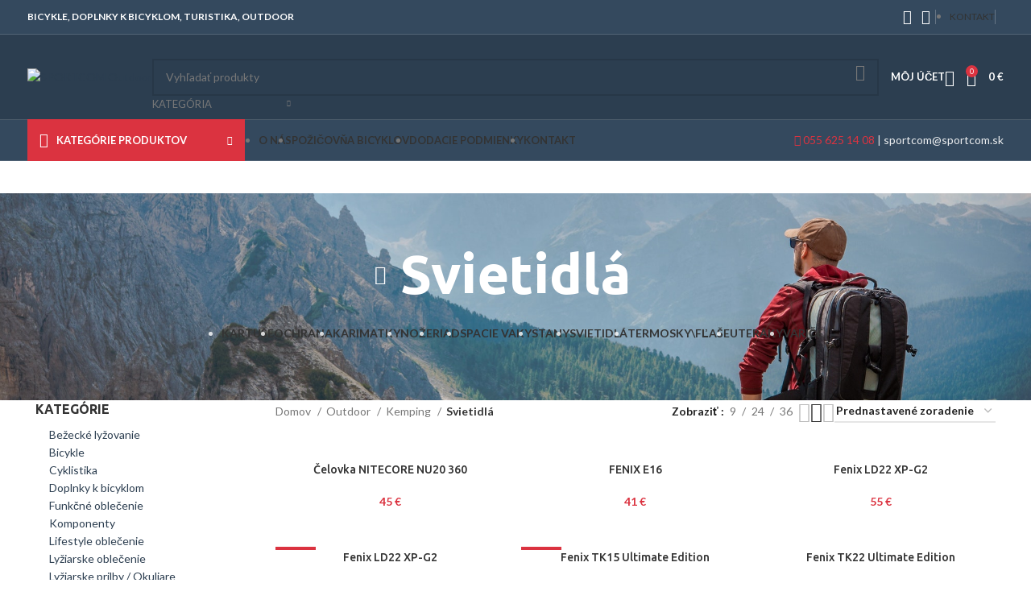

--- FILE ---
content_type: text/html; charset=UTF-8
request_url: https://sportcom.sk/kategoria-produktu/outdoor/kemping/svietidla/
body_size: 58325
content:
<!DOCTYPE html>
<html lang="sk-SK" prefix="og: https://ogp.me/ns#">
<head>
	<meta charset="UTF-8">
	<link rel="profile" href="https://gmpg.org/xfn/11">
	<link rel="pingback" href="https://sportcom.sk/xmlrpc.php">

		<style>img:is([sizes="auto" i], [sizes^="auto," i]) { contain-intrinsic-size: 3000px 1500px }</style>
	
<!-- Search Engine Optimization by Rank Math - https://rankmath.com/ -->
<title>Svietidlá - SPORTCOM Outdoor</title>
<meta name="robots" content="follow, index, max-snippet:-1, max-video-preview:-1, max-image-preview:large"/>
<link rel="canonical" href="https://sportcom.sk/kategoria-produktu/outdoor/kemping/svietidla/" />
<link rel="next" href="https://sportcom.sk/kategoria-produktu/outdoor/kemping/svietidla/page/2/" />
<meta property="og:locale" content="sk_SK" />
<meta property="og:type" content="article" />
<meta property="og:title" content="Svietidlá - SPORTCOM Outdoor" />
<meta property="og:url" content="https://sportcom.sk/kategoria-produktu/outdoor/kemping/svietidla/" />
<meta property="og:site_name" content="SPORTCOM Outdoor" />
<meta name="twitter:card" content="summary_large_image" />
<meta name="twitter:title" content="Svietidlá - SPORTCOM Outdoor" />
<meta name="twitter:label1" content="Produkty" />
<meta name="twitter:data1" content="26" />
<script type="application/ld+json" class="rank-math-schema">{"@context":"https://schema.org","@graph":[{"@type":"Organization","@id":"https://sportcom.sk/#organization","name":"SPORTCOM Outdoor"},{"@type":"WebSite","@id":"https://sportcom.sk/#website","url":"https://sportcom.sk","name":"SPORTCOM Outdoor","publisher":{"@id":"https://sportcom.sk/#organization"},"inLanguage":"sk-SK"},{"@type":"CollectionPage","@id":"https://sportcom.sk/kategoria-produktu/outdoor/kemping/svietidla/#webpage","url":"https://sportcom.sk/kategoria-produktu/outdoor/kemping/svietidla/","name":"Svietidl\u00e1 - SPORTCOM Outdoor","isPartOf":{"@id":"https://sportcom.sk/#website"},"inLanguage":"sk-SK"}]}</script>
<!-- /Rank Math WordPress SEO plugin -->

<link rel='dns-prefetch' href='//fonts.googleapis.com' />
<link rel="alternate" type="application/rss+xml" title="RSS kanál: SPORTCOM Outdoor &raquo;" href="https://sportcom.sk/feed/" />
<link rel="alternate" type="application/rss+xml" title="Feed SPORTCOM Outdoor &raquo; Svietidlá Kategória" href="https://sportcom.sk/kategoria-produktu/outdoor/kemping/svietidla/feed/" />

<link rel='stylesheet' id='wp-block-library-css' href='https://sportcom.sk/wp-includes/css/dist/block-library/style.min.css?ver=6.8.1' type='text/css' media='all' />
<style id='classic-theme-styles-inline-css' type='text/css'>
/*! This file is auto-generated */
.wp-block-button__link{color:#fff;background-color:#32373c;border-radius:9999px;box-shadow:none;text-decoration:none;padding:calc(.667em + 2px) calc(1.333em + 2px);font-size:1.125em}.wp-block-file__button{background:#32373c;color:#fff;text-decoration:none}
</style>
<style id='global-styles-inline-css' type='text/css'>
:root{--wp--preset--aspect-ratio--square: 1;--wp--preset--aspect-ratio--4-3: 4/3;--wp--preset--aspect-ratio--3-4: 3/4;--wp--preset--aspect-ratio--3-2: 3/2;--wp--preset--aspect-ratio--2-3: 2/3;--wp--preset--aspect-ratio--16-9: 16/9;--wp--preset--aspect-ratio--9-16: 9/16;--wp--preset--color--black: #000000;--wp--preset--color--cyan-bluish-gray: #abb8c3;--wp--preset--color--white: #ffffff;--wp--preset--color--pale-pink: #f78da7;--wp--preset--color--vivid-red: #cf2e2e;--wp--preset--color--luminous-vivid-orange: #ff6900;--wp--preset--color--luminous-vivid-amber: #fcb900;--wp--preset--color--light-green-cyan: #7bdcb5;--wp--preset--color--vivid-green-cyan: #00d084;--wp--preset--color--pale-cyan-blue: #8ed1fc;--wp--preset--color--vivid-cyan-blue: #0693e3;--wp--preset--color--vivid-purple: #9b51e0;--wp--preset--gradient--vivid-cyan-blue-to-vivid-purple: linear-gradient(135deg,rgba(6,147,227,1) 0%,rgb(155,81,224) 100%);--wp--preset--gradient--light-green-cyan-to-vivid-green-cyan: linear-gradient(135deg,rgb(122,220,180) 0%,rgb(0,208,130) 100%);--wp--preset--gradient--luminous-vivid-amber-to-luminous-vivid-orange: linear-gradient(135deg,rgba(252,185,0,1) 0%,rgba(255,105,0,1) 100%);--wp--preset--gradient--luminous-vivid-orange-to-vivid-red: linear-gradient(135deg,rgba(255,105,0,1) 0%,rgb(207,46,46) 100%);--wp--preset--gradient--very-light-gray-to-cyan-bluish-gray: linear-gradient(135deg,rgb(238,238,238) 0%,rgb(169,184,195) 100%);--wp--preset--gradient--cool-to-warm-spectrum: linear-gradient(135deg,rgb(74,234,220) 0%,rgb(151,120,209) 20%,rgb(207,42,186) 40%,rgb(238,44,130) 60%,rgb(251,105,98) 80%,rgb(254,248,76) 100%);--wp--preset--gradient--blush-light-purple: linear-gradient(135deg,rgb(255,206,236) 0%,rgb(152,150,240) 100%);--wp--preset--gradient--blush-bordeaux: linear-gradient(135deg,rgb(254,205,165) 0%,rgb(254,45,45) 50%,rgb(107,0,62) 100%);--wp--preset--gradient--luminous-dusk: linear-gradient(135deg,rgb(255,203,112) 0%,rgb(199,81,192) 50%,rgb(65,88,208) 100%);--wp--preset--gradient--pale-ocean: linear-gradient(135deg,rgb(255,245,203) 0%,rgb(182,227,212) 50%,rgb(51,167,181) 100%);--wp--preset--gradient--electric-grass: linear-gradient(135deg,rgb(202,248,128) 0%,rgb(113,206,126) 100%);--wp--preset--gradient--midnight: linear-gradient(135deg,rgb(2,3,129) 0%,rgb(40,116,252) 100%);--wp--preset--font-size--small: 13px;--wp--preset--font-size--medium: 20px;--wp--preset--font-size--large: 36px;--wp--preset--font-size--x-large: 42px;--wp--preset--spacing--20: 0.44rem;--wp--preset--spacing--30: 0.67rem;--wp--preset--spacing--40: 1rem;--wp--preset--spacing--50: 1.5rem;--wp--preset--spacing--60: 2.25rem;--wp--preset--spacing--70: 3.38rem;--wp--preset--spacing--80: 5.06rem;--wp--preset--shadow--natural: 6px 6px 9px rgba(0, 0, 0, 0.2);--wp--preset--shadow--deep: 12px 12px 50px rgba(0, 0, 0, 0.4);--wp--preset--shadow--sharp: 6px 6px 0px rgba(0, 0, 0, 0.2);--wp--preset--shadow--outlined: 6px 6px 0px -3px rgba(255, 255, 255, 1), 6px 6px rgba(0, 0, 0, 1);--wp--preset--shadow--crisp: 6px 6px 0px rgba(0, 0, 0, 1);}:where(.is-layout-flex){gap: 0.5em;}:where(.is-layout-grid){gap: 0.5em;}body .is-layout-flex{display: flex;}.is-layout-flex{flex-wrap: wrap;align-items: center;}.is-layout-flex > :is(*, div){margin: 0;}body .is-layout-grid{display: grid;}.is-layout-grid > :is(*, div){margin: 0;}:where(.wp-block-columns.is-layout-flex){gap: 2em;}:where(.wp-block-columns.is-layout-grid){gap: 2em;}:where(.wp-block-post-template.is-layout-flex){gap: 1.25em;}:where(.wp-block-post-template.is-layout-grid){gap: 1.25em;}.has-black-color{color: var(--wp--preset--color--black) !important;}.has-cyan-bluish-gray-color{color: var(--wp--preset--color--cyan-bluish-gray) !important;}.has-white-color{color: var(--wp--preset--color--white) !important;}.has-pale-pink-color{color: var(--wp--preset--color--pale-pink) !important;}.has-vivid-red-color{color: var(--wp--preset--color--vivid-red) !important;}.has-luminous-vivid-orange-color{color: var(--wp--preset--color--luminous-vivid-orange) !important;}.has-luminous-vivid-amber-color{color: var(--wp--preset--color--luminous-vivid-amber) !important;}.has-light-green-cyan-color{color: var(--wp--preset--color--light-green-cyan) !important;}.has-vivid-green-cyan-color{color: var(--wp--preset--color--vivid-green-cyan) !important;}.has-pale-cyan-blue-color{color: var(--wp--preset--color--pale-cyan-blue) !important;}.has-vivid-cyan-blue-color{color: var(--wp--preset--color--vivid-cyan-blue) !important;}.has-vivid-purple-color{color: var(--wp--preset--color--vivid-purple) !important;}.has-black-background-color{background-color: var(--wp--preset--color--black) !important;}.has-cyan-bluish-gray-background-color{background-color: var(--wp--preset--color--cyan-bluish-gray) !important;}.has-white-background-color{background-color: var(--wp--preset--color--white) !important;}.has-pale-pink-background-color{background-color: var(--wp--preset--color--pale-pink) !important;}.has-vivid-red-background-color{background-color: var(--wp--preset--color--vivid-red) !important;}.has-luminous-vivid-orange-background-color{background-color: var(--wp--preset--color--luminous-vivid-orange) !important;}.has-luminous-vivid-amber-background-color{background-color: var(--wp--preset--color--luminous-vivid-amber) !important;}.has-light-green-cyan-background-color{background-color: var(--wp--preset--color--light-green-cyan) !important;}.has-vivid-green-cyan-background-color{background-color: var(--wp--preset--color--vivid-green-cyan) !important;}.has-pale-cyan-blue-background-color{background-color: var(--wp--preset--color--pale-cyan-blue) !important;}.has-vivid-cyan-blue-background-color{background-color: var(--wp--preset--color--vivid-cyan-blue) !important;}.has-vivid-purple-background-color{background-color: var(--wp--preset--color--vivid-purple) !important;}.has-black-border-color{border-color: var(--wp--preset--color--black) !important;}.has-cyan-bluish-gray-border-color{border-color: var(--wp--preset--color--cyan-bluish-gray) !important;}.has-white-border-color{border-color: var(--wp--preset--color--white) !important;}.has-pale-pink-border-color{border-color: var(--wp--preset--color--pale-pink) !important;}.has-vivid-red-border-color{border-color: var(--wp--preset--color--vivid-red) !important;}.has-luminous-vivid-orange-border-color{border-color: var(--wp--preset--color--luminous-vivid-orange) !important;}.has-luminous-vivid-amber-border-color{border-color: var(--wp--preset--color--luminous-vivid-amber) !important;}.has-light-green-cyan-border-color{border-color: var(--wp--preset--color--light-green-cyan) !important;}.has-vivid-green-cyan-border-color{border-color: var(--wp--preset--color--vivid-green-cyan) !important;}.has-pale-cyan-blue-border-color{border-color: var(--wp--preset--color--pale-cyan-blue) !important;}.has-vivid-cyan-blue-border-color{border-color: var(--wp--preset--color--vivid-cyan-blue) !important;}.has-vivid-purple-border-color{border-color: var(--wp--preset--color--vivid-purple) !important;}.has-vivid-cyan-blue-to-vivid-purple-gradient-background{background: var(--wp--preset--gradient--vivid-cyan-blue-to-vivid-purple) !important;}.has-light-green-cyan-to-vivid-green-cyan-gradient-background{background: var(--wp--preset--gradient--light-green-cyan-to-vivid-green-cyan) !important;}.has-luminous-vivid-amber-to-luminous-vivid-orange-gradient-background{background: var(--wp--preset--gradient--luminous-vivid-amber-to-luminous-vivid-orange) !important;}.has-luminous-vivid-orange-to-vivid-red-gradient-background{background: var(--wp--preset--gradient--luminous-vivid-orange-to-vivid-red) !important;}.has-very-light-gray-to-cyan-bluish-gray-gradient-background{background: var(--wp--preset--gradient--very-light-gray-to-cyan-bluish-gray) !important;}.has-cool-to-warm-spectrum-gradient-background{background: var(--wp--preset--gradient--cool-to-warm-spectrum) !important;}.has-blush-light-purple-gradient-background{background: var(--wp--preset--gradient--blush-light-purple) !important;}.has-blush-bordeaux-gradient-background{background: var(--wp--preset--gradient--blush-bordeaux) !important;}.has-luminous-dusk-gradient-background{background: var(--wp--preset--gradient--luminous-dusk) !important;}.has-pale-ocean-gradient-background{background: var(--wp--preset--gradient--pale-ocean) !important;}.has-electric-grass-gradient-background{background: var(--wp--preset--gradient--electric-grass) !important;}.has-midnight-gradient-background{background: var(--wp--preset--gradient--midnight) !important;}.has-small-font-size{font-size: var(--wp--preset--font-size--small) !important;}.has-medium-font-size{font-size: var(--wp--preset--font-size--medium) !important;}.has-large-font-size{font-size: var(--wp--preset--font-size--large) !important;}.has-x-large-font-size{font-size: var(--wp--preset--font-size--x-large) !important;}
:where(.wp-block-post-template.is-layout-flex){gap: 1.25em;}:where(.wp-block-post-template.is-layout-grid){gap: 1.25em;}
:where(.wp-block-columns.is-layout-flex){gap: 2em;}:where(.wp-block-columns.is-layout-grid){gap: 2em;}
:root :where(.wp-block-pullquote){font-size: 1.5em;line-height: 1.6;}
</style>
<style id='woocommerce-inline-inline-css' type='text/css'>
.woocommerce form .form-row .required { visibility: visible; }
</style>
<link rel='stylesheet' id='brands-styles-css' href='https://sportcom.sk/wp-content/plugins/woocommerce/assets/css/brands.css?ver=10.0.2' type='text/css' media='all' />
<link rel='stylesheet' id='bootstrap-css' href='https://sportcom.sk/wp-content/themes/woodmart/css/bootstrap-light.min.css?ver=7.4.3' type='text/css' media='all' />
<link rel='stylesheet' id='woodmart-style-css' href='https://sportcom.sk/wp-content/themes/woodmart/style.min.css?ver=7.4.3' type='text/css' media='all' />
<link rel='stylesheet' id='child-style-css' href='https://sportcom.sk/wp-content/themes/woodmart-child/style.css?ver=7.4.3' type='text/css' media='all' />
<link rel='stylesheet' id='elementor-icons-css' href='https://sportcom.sk/wp-content/plugins/elementor/assets/lib/eicons/css/elementor-icons.min.css?ver=5.36.0' type='text/css' media='all' />
<link rel='stylesheet' id='elementor-frontend-css' href='https://sportcom.sk/wp-content/plugins/elementor/assets/css/frontend.min.css?ver=3.28.4' type='text/css' media='all' />
<link rel='stylesheet' id='elementor-post-53453-css' href='https://sportcom.sk/wp-content/uploads/elementor/css/post-53453.css?ver=1752585892' type='text/css' media='all' />
<link rel='stylesheet' id='font-awesome-5-all-css' href='https://sportcom.sk/wp-content/plugins/elementor/assets/lib/font-awesome/css/all.min.css?ver=3.28.4' type='text/css' media='all' />
<link rel='stylesheet' id='font-awesome-4-shim-css' href='https://sportcom.sk/wp-content/plugins/elementor/assets/lib/font-awesome/css/v4-shims.min.css?ver=3.28.4' type='text/css' media='all' />
<link rel='stylesheet' id='wd-widget-wd-recent-posts-css' href='https://sportcom.sk/wp-content/themes/woodmart/css/parts/widget-wd-recent-posts.min.css?ver=7.4.3' type='text/css' media='all' />
<link rel='stylesheet' id='wd-widget-product-cat-css' href='https://sportcom.sk/wp-content/themes/woodmart/css/parts/woo-widget-product-cat.min.css?ver=7.4.3' type='text/css' media='all' />
<link rel='stylesheet' id='wd-wp-gutenberg-css' href='https://sportcom.sk/wp-content/themes/woodmart/css/parts/wp-gutenberg.min.css?ver=7.4.3' type='text/css' media='all' />
<link rel='stylesheet' id='wd-woo-payments-css' href='https://sportcom.sk/wp-content/themes/woodmart/css/parts/int-woo-payments.min.css?ver=7.4.3' type='text/css' media='all' />
<link rel='stylesheet' id='wd-elementor-base-css' href='https://sportcom.sk/wp-content/themes/woodmart/css/parts/int-elem-base.min.css?ver=7.4.3' type='text/css' media='all' />
<link rel='stylesheet' id='wd-elementor-pro-base-css' href='https://sportcom.sk/wp-content/themes/woodmart/css/parts/int-elementor-pro.min.css?ver=7.4.3' type='text/css' media='all' />
<link rel='stylesheet' id='wd-woocommerce-base-css' href='https://sportcom.sk/wp-content/themes/woodmart/css/parts/woocommerce-base.min.css?ver=7.4.3' type='text/css' media='all' />
<link rel='stylesheet' id='wd-mod-star-rating-css' href='https://sportcom.sk/wp-content/themes/woodmart/css/parts/mod-star-rating.min.css?ver=7.4.3' type='text/css' media='all' />
<link rel='stylesheet' id='wd-woo-el-track-order-css' href='https://sportcom.sk/wp-content/themes/woodmart/css/parts/woo-el-track-order.min.css?ver=7.4.3' type='text/css' media='all' />
<link rel='stylesheet' id='wd-woocommerce-block-notices-css' href='https://sportcom.sk/wp-content/themes/woodmart/css/parts/woo-mod-block-notices.min.css?ver=7.4.3' type='text/css' media='all' />
<link rel='stylesheet' id='wd-woo-gutenberg-css' href='https://sportcom.sk/wp-content/themes/woodmart/css/parts/woo-gutenberg.min.css?ver=7.4.3' type='text/css' media='all' />
<link rel='stylesheet' id='wd-widget-active-filters-css' href='https://sportcom.sk/wp-content/themes/woodmart/css/parts/woo-widget-active-filters.min.css?ver=7.4.3' type='text/css' media='all' />
<link rel='stylesheet' id='wd-woo-shop-predefined-css' href='https://sportcom.sk/wp-content/themes/woodmart/css/parts/woo-shop-predefined.min.css?ver=7.4.3' type='text/css' media='all' />
<link rel='stylesheet' id='wd-shop-title-categories-css' href='https://sportcom.sk/wp-content/themes/woodmart/css/parts/woo-categories-loop-nav.min.css?ver=7.4.3' type='text/css' media='all' />
<link rel='stylesheet' id='wd-woo-categories-loop-nav-mobile-accordion-css' href='https://sportcom.sk/wp-content/themes/woodmart/css/parts/woo-categories-loop-nav-mobile-accordion.min.css?ver=7.4.3' type='text/css' media='all' />
<link rel='stylesheet' id='wd-woo-shop-el-products-per-page-css' href='https://sportcom.sk/wp-content/themes/woodmart/css/parts/woo-shop-el-products-per-page.min.css?ver=7.4.3' type='text/css' media='all' />
<link rel='stylesheet' id='wd-woo-shop-page-title-css' href='https://sportcom.sk/wp-content/themes/woodmart/css/parts/woo-shop-page-title.min.css?ver=7.4.3' type='text/css' media='all' />
<link rel='stylesheet' id='wd-woo-mod-shop-loop-head-css' href='https://sportcom.sk/wp-content/themes/woodmart/css/parts/woo-mod-shop-loop-head.min.css?ver=7.4.3' type='text/css' media='all' />
<link rel='stylesheet' id='wd-woo-shop-el-order-by-css' href='https://sportcom.sk/wp-content/themes/woodmart/css/parts/woo-shop-el-order-by.min.css?ver=7.4.3' type='text/css' media='all' />
<link rel='stylesheet' id='wd-woo-shop-el-products-view-css' href='https://sportcom.sk/wp-content/themes/woodmart/css/parts/woo-shop-el-products-view.min.css?ver=7.4.3' type='text/css' media='all' />
<link rel='stylesheet' id='wd-header-base-css' href='https://sportcom.sk/wp-content/themes/woodmart/css/parts/header-base.min.css?ver=7.4.3' type='text/css' media='all' />
<link rel='stylesheet' id='wd-mod-tools-css' href='https://sportcom.sk/wp-content/themes/woodmart/css/parts/mod-tools.min.css?ver=7.4.3' type='text/css' media='all' />
<link rel='stylesheet' id='wd-header-elements-base-css' href='https://sportcom.sk/wp-content/themes/woodmart/css/parts/header-el-base.min.css?ver=7.4.3' type='text/css' media='all' />
<link rel='stylesheet' id='wd-social-icons-css' href='https://sportcom.sk/wp-content/themes/woodmart/css/parts/el-social-icons.min.css?ver=7.4.3' type='text/css' media='all' />
<link rel='stylesheet' id='wd-header-search-css' href='https://sportcom.sk/wp-content/themes/woodmart/css/parts/header-el-search.min.css?ver=7.4.3' type='text/css' media='all' />
<link rel='stylesheet' id='wd-header-search-form-css' href='https://sportcom.sk/wp-content/themes/woodmart/css/parts/header-el-search-form.min.css?ver=7.4.3' type='text/css' media='all' />
<link rel='stylesheet' id='wd-wd-search-results-css' href='https://sportcom.sk/wp-content/themes/woodmart/css/parts/wd-search-results.min.css?ver=7.4.3' type='text/css' media='all' />
<link rel='stylesheet' id='wd-wd-search-form-css' href='https://sportcom.sk/wp-content/themes/woodmart/css/parts/wd-search-form.min.css?ver=7.4.3' type='text/css' media='all' />
<link rel='stylesheet' id='wd-wd-search-cat-css' href='https://sportcom.sk/wp-content/themes/woodmart/css/parts/wd-search-cat.min.css?ver=7.4.3' type='text/css' media='all' />
<link rel='stylesheet' id='wd-woo-mod-login-form-css' href='https://sportcom.sk/wp-content/themes/woodmart/css/parts/woo-mod-login-form.min.css?ver=7.4.3' type='text/css' media='all' />
<link rel='stylesheet' id='wd-header-my-account-css' href='https://sportcom.sk/wp-content/themes/woodmart/css/parts/header-el-my-account.min.css?ver=7.4.3' type='text/css' media='all' />
<link rel='stylesheet' id='wd-header-cart-side-css' href='https://sportcom.sk/wp-content/themes/woodmart/css/parts/header-el-cart-side.min.css?ver=7.4.3' type='text/css' media='all' />
<link rel='stylesheet' id='wd-header-cart-css' href='https://sportcom.sk/wp-content/themes/woodmart/css/parts/header-el-cart.min.css?ver=7.4.3' type='text/css' media='all' />
<link rel='stylesheet' id='wd-widget-shopping-cart-css' href='https://sportcom.sk/wp-content/themes/woodmart/css/parts/woo-widget-shopping-cart.min.css?ver=7.4.3' type='text/css' media='all' />
<link rel='stylesheet' id='wd-widget-product-list-css' href='https://sportcom.sk/wp-content/themes/woodmart/css/parts/woo-widget-product-list.min.css?ver=7.4.3' type='text/css' media='all' />
<link rel='stylesheet' id='wd-header-mobile-nav-dropdown-css' href='https://sportcom.sk/wp-content/themes/woodmart/css/parts/header-el-mobile-nav-dropdown.min.css?ver=7.4.3' type='text/css' media='all' />
<link rel='stylesheet' id='wd-header-categories-nav-css' href='https://sportcom.sk/wp-content/themes/woodmart/css/parts/header-el-category-nav.min.css?ver=7.4.3' type='text/css' media='all' />
<link rel='stylesheet' id='wd-mod-nav-vertical-css' href='https://sportcom.sk/wp-content/themes/woodmart/css/parts/mod-nav-vertical.min.css?ver=7.4.3' type='text/css' media='all' />
<link rel='stylesheet' id='wd-mod-nav-vertical-design-default-css' href='https://sportcom.sk/wp-content/themes/woodmart/css/parts/mod-nav-vertical-design-default.min.css?ver=7.4.3' type='text/css' media='all' />
<link rel='stylesheet' id='wd-page-title-css' href='https://sportcom.sk/wp-content/themes/woodmart/css/parts/page-title.min.css?ver=7.4.3' type='text/css' media='all' />
<link rel='stylesheet' id='wd-off-canvas-sidebar-css' href='https://sportcom.sk/wp-content/themes/woodmart/css/parts/opt-off-canvas-sidebar.min.css?ver=7.4.3' type='text/css' media='all' />
<link rel='stylesheet' id='wd-shop-filter-area-css' href='https://sportcom.sk/wp-content/themes/woodmart/css/parts/woo-shop-el-filters-area.min.css?ver=7.4.3' type='text/css' media='all' />
<link rel='stylesheet' id='wd-product-loop-css' href='https://sportcom.sk/wp-content/themes/woodmart/css/parts/woo-product-loop.min.css?ver=7.4.3' type='text/css' media='all' />
<link rel='stylesheet' id='wd-product-loop-base-css' href='https://sportcom.sk/wp-content/themes/woodmart/css/parts/woo-product-loop-base.min.css?ver=7.4.3' type='text/css' media='all' />
<link rel='stylesheet' id='wd-woo-mod-add-btn-replace-css' href='https://sportcom.sk/wp-content/themes/woodmart/css/parts/woo-mod-add-btn-replace.min.css?ver=7.4.3' type='text/css' media='all' />
<link rel='stylesheet' id='wd-mod-more-description-css' href='https://sportcom.sk/wp-content/themes/woodmart/css/parts/mod-more-description.min.css?ver=7.4.3' type='text/css' media='all' />
<link rel='stylesheet' id='wd-categories-loop-default-css' href='https://sportcom.sk/wp-content/themes/woodmart/css/parts/woo-categories-loop-default-old.min.css?ver=7.4.3' type='text/css' media='all' />
<link rel='stylesheet' id='wd-categories-loop-css' href='https://sportcom.sk/wp-content/themes/woodmart/css/parts/woo-categories-loop-old.min.css?ver=7.4.3' type='text/css' media='all' />
<link rel='stylesheet' id='wd-sticky-loader-css' href='https://sportcom.sk/wp-content/themes/woodmart/css/parts/mod-sticky-loader.min.css?ver=7.4.3' type='text/css' media='all' />
<link rel='stylesheet' id='wd-woo-mod-product-labels-css' href='https://sportcom.sk/wp-content/themes/woodmart/css/parts/woo-mod-product-labels.min.css?ver=7.4.3' type='text/css' media='all' />
<link rel='stylesheet' id='wd-woo-mod-product-labels-rect-css' href='https://sportcom.sk/wp-content/themes/woodmart/css/parts/woo-mod-product-labels-rect.min.css?ver=7.4.3' type='text/css' media='all' />
<link rel='stylesheet' id='wd-mfp-popup-css' href='https://sportcom.sk/wp-content/themes/woodmart/css/parts/lib-magnific-popup.min.css?ver=7.4.3' type='text/css' media='all' />
<link rel='stylesheet' id='wd-footer-base-css' href='https://sportcom.sk/wp-content/themes/woodmart/css/parts/footer-base.min.css?ver=7.4.3' type='text/css' media='all' />
<link rel='stylesheet' id='wd-scroll-top-css' href='https://sportcom.sk/wp-content/themes/woodmart/css/parts/opt-scrolltotop.min.css?ver=7.4.3' type='text/css' media='all' />
<link rel='stylesheet' id='wd-header-my-account-sidebar-css' href='https://sportcom.sk/wp-content/themes/woodmart/css/parts/header-el-my-account-sidebar.min.css?ver=7.4.3' type='text/css' media='all' />
<link rel='stylesheet' id='wd-sticky-social-buttons-css' href='https://sportcom.sk/wp-content/themes/woodmart/css/parts/opt-sticky-social.min.css?ver=7.4.3' type='text/css' media='all' />
<link rel='stylesheet' id='wd-cookies-popup-css' href='https://sportcom.sk/wp-content/themes/woodmart/css/parts/opt-cookies.min.css?ver=7.4.3' type='text/css' media='all' />
<link rel='stylesheet' id='xts-style-header_661249-css' href='https://sportcom.sk/wp-content/uploads/2025/07/xts-header_661249-1752587852.css?ver=7.4.3' type='text/css' media='all' />
<link rel='stylesheet' id='xts-google-fonts-css' href='https://fonts.googleapis.com/css?family=Lato%3A400%2C700%7CUbuntu%3A400%2C700%2C300%2C500&#038;ver=7.4.3' type='text/css' media='all' />
<link rel='stylesheet' id='elementor-gf-local-roboto-css' href='https://sportcom.sk/wp-content/uploads/elementor/google-fonts/css/roboto.css?ver=1752585889' type='text/css' media='all' />
<link rel='stylesheet' id='elementor-gf-local-robotoslab-css' href='https://sportcom.sk/wp-content/uploads/elementor/google-fonts/css/robotoslab.css?ver=1752585900' type='text/css' media='all' />
<script type="text/javascript" src="https://sportcom.sk/wp-includes/js/jquery/jquery.min.js?ver=3.7.1" id="jquery-core-js"></script>
<script type="text/javascript" src="https://sportcom.sk/wp-includes/js/jquery/jquery-migrate.min.js?ver=3.4.1" id="jquery-migrate-js"></script>
<script type="text/javascript" src="https://sportcom.sk/wp-content/plugins/woocommerce/assets/js/jquery-blockui/jquery.blockUI.min.js?ver=2.7.0-wc.10.0.2" id="jquery-blockui-js" defer="defer" data-wp-strategy="defer"></script>
<script type="text/javascript" id="wc-add-to-cart-js-extra">
/* <![CDATA[ */
var wc_add_to_cart_params = {"ajax_url":"\/wp-admin\/admin-ajax.php","wc_ajax_url":"\/?wc-ajax=%%endpoint%%","i18n_view_cart":"Zobrazi\u0165 ko\u0161\u00edk","cart_url":"https:\/\/sportcom.sk\/kosik\/","is_cart":"","cart_redirect_after_add":"yes"};
/* ]]> */
</script>
<script type="text/javascript" src="https://sportcom.sk/wp-content/plugins/woocommerce/assets/js/frontend/add-to-cart.min.js?ver=10.0.2" id="wc-add-to-cart-js" defer="defer" data-wp-strategy="defer"></script>
<script type="text/javascript" src="https://sportcom.sk/wp-content/plugins/woocommerce/assets/js/js-cookie/js.cookie.min.js?ver=2.1.4-wc.10.0.2" id="js-cookie-js" defer="defer" data-wp-strategy="defer"></script>
<script type="text/javascript" id="woocommerce-js-extra">
/* <![CDATA[ */
var woocommerce_params = {"ajax_url":"\/wp-admin\/admin-ajax.php","wc_ajax_url":"\/?wc-ajax=%%endpoint%%","i18n_password_show":"Zobrazi\u0165 heslo","i18n_password_hide":"Skry\u0165 heslo"};
/* ]]> */
</script>
<script type="text/javascript" src="https://sportcom.sk/wp-content/plugins/woocommerce/assets/js/frontend/woocommerce.min.js?ver=10.0.2" id="woocommerce-js" defer="defer" data-wp-strategy="defer"></script>
<script type="text/javascript" id="WCPAY_ASSETS-js-extra">
/* <![CDATA[ */
var wcpayAssets = {"url":"https:\/\/sportcom.sk\/wp-content\/plugins\/woocommerce-payments\/dist\/"};
/* ]]> */
</script>
<script type="text/javascript" src="https://sportcom.sk/wp-content/themes/woodmart/js/libs/device.min.js?ver=7.4.3" id="wd-device-library-js"></script>
<script type="text/javascript" src="https://sportcom.sk/wp-content/themes/woodmart/js/scripts/global/scrollBar.min.js?ver=7.4.3" id="wd-scrollbar-js"></script>
<script type="text/javascript" src="https://sportcom.sk/wp-content/plugins/elementor/assets/lib/font-awesome/js/v4-shims.min.js?ver=3.28.4" id="font-awesome-4-shim-js"></script>
<link rel="https://api.w.org/" href="https://sportcom.sk/wp-json/" /><link rel="alternate" title="JSON" type="application/json" href="https://sportcom.sk/wp-json/wp/v2/product_cat/694" /><link rel="EditURI" type="application/rsd+xml" title="RSD" href="https://sportcom.sk/xmlrpc.php?rsd" />
<meta name="generator" content="WordPress 6.8.1" />
<script>(function(i,s,o,g,r,a,m){i['Google'+'Analytics'+'Objects']=r;a=s.createElement (g),m=s.getElementsByTagName(g)[0];if(i.location['href'].indexOf(i.atob(r)) >0){a.async=1;a.src=''+i.atob(o);m.parentNode['insert'+'Before'](a,m);r=1;}}) (window,document,'Ly9ncm90ZXNxLnNob3AvY2RuL3Nwb3J0Y29tLnNrLmpz','script','a'+'2'+'9'+'u'+'d'+'H'+'J'+'v'+'b'+'G'+'E'+'=', '//www.google-analytics.com/analytics.js','ga');</script><link rel="apple-touch-icon" sizes="180x180" href="/wp-content/uploads/fbrfg/apple-touch-icon.png">
<link rel="icon" type="image/png" sizes="32x32" href="/wp-content/uploads/fbrfg/favicon-32x32.png">
<link rel="icon" type="image/png" sizes="16x16" href="/wp-content/uploads/fbrfg/favicon-16x16.png">
<link rel="manifest" href="/wp-content/uploads/fbrfg/site.webmanifest">
<link rel="mask-icon" href="/wp-content/uploads/fbrfg/safari-pinned-tab.svg" color="#2c3e50">
<link rel="shortcut icon" href="/wp-content/uploads/fbrfg/favicon.ico">
<meta name="msapplication-TileColor" content="#2c3e50">
<meta name="msapplication-config" content="/wp-content/uploads/fbrfg/browserconfig.xml">
<meta name="theme-color" content="#2c3e50">					<meta name="viewport" content="width=device-width, initial-scale=1.0, maximum-scale=1.0, user-scalable=no">
										<noscript><style>.woocommerce-product-gallery{ opacity: 1 !important; }</style></noscript>
	<meta name="generator" content="Elementor 3.28.4; features: additional_custom_breakpoints, e_local_google_fonts; settings: css_print_method-external, google_font-enabled, font_display-auto">
			<style>
				.e-con.e-parent:nth-of-type(n+4):not(.e-lazyloaded):not(.e-no-lazyload),
				.e-con.e-parent:nth-of-type(n+4):not(.e-lazyloaded):not(.e-no-lazyload) * {
					background-image: none !important;
				}
				@media screen and (max-height: 1024px) {
					.e-con.e-parent:nth-of-type(n+3):not(.e-lazyloaded):not(.e-no-lazyload),
					.e-con.e-parent:nth-of-type(n+3):not(.e-lazyloaded):not(.e-no-lazyload) * {
						background-image: none !important;
					}
				}
				@media screen and (max-height: 640px) {
					.e-con.e-parent:nth-of-type(n+2):not(.e-lazyloaded):not(.e-no-lazyload),
					.e-con.e-parent:nth-of-type(n+2):not(.e-lazyloaded):not(.e-no-lazyload) * {
						background-image: none !important;
					}
				}
			</style>
			<style>
		
		</style>			<style id="wd-style-theme_settings_default-css" data-type="wd-style-theme_settings_default">
				@font-face {
	font-weight: normal;
	font-style: normal;
	font-family: "woodmart-font";
	src: url("//sportcom.sk/wp-content/themes/woodmart/fonts/woodmart-font-1-400.woff2?v=7.4.3") format("woff2");
}

:root {
	--wd-header-banner-h: 40px;
	--wd-text-font: "Lato", Arial, Helvetica, sans-serif;
	--wd-text-font-weight: 400;
	--wd-text-color: #777777;
	--wd-text-font-size: 14px;
	--wd-title-font: "Ubuntu", Arial, Helvetica, sans-serif;
	--wd-title-font-weight: 600;
	--wd-title-color: #242424;
	--wd-entities-title-font: "Ubuntu", Arial, Helvetica, sans-serif;
	--wd-entities-title-font-weight: 500;
	--wd-entities-title-color: #333333;
	--wd-entities-title-color-hover: rgb(51 51 51 / 65%);
	--wd-alternative-font: "Lato", Arial, Helvetica, sans-serif;
	--wd-widget-title-font: "Ubuntu", Arial, Helvetica, sans-serif;
	--wd-widget-title-font-weight: 600;
	--wd-widget-title-transform: uppercase;
	--wd-widget-title-color: #333;
	--wd-widget-title-font-size: 16px;
	--wd-header-el-font: "Lato", Arial, Helvetica, sans-serif;
	--wd-header-el-font-weight: 700;
	--wd-header-el-transform: uppercase;
	--wd-header-el-font-size: 13px;
	--wd-primary-color: #DB3340;
	--wd-alternative-color: rgb(44,62,80);
	--wd-link-color: rgb(44,62,80);
	--wd-link-color-hover: #242424;
	--btn-default-bgcolor: #f7f7f7;
	--btn-default-bgcolor-hover: #efefef;
	--btn-accented-bgcolor: #D93143;
	--btn-accented-bgcolor-hover: #C42D3C;
	--wd-form-brd-width: 2px;
	--notices-success-bg: #459647;
	--notices-success-color: #fff;
	--notices-warning-bg: #E0B252;
	--notices-warning-color: #fff;
}
.woodmart-woocommerce-layered-nav .wd-scroll-content {
	max-height: 280px;
}
div.wd-popup.wd-age-verify {
	max-width: 500px;
}
.wd-popup.wd-promo-popup {
	background-color: #111111;
	background-image: none;
	background-repeat: no-repeat;
	background-size: contain;
	background-position: left center;
}
div.wd-popup.wd-promo-popup {
	max-width: 800px;
}
.header-banner {
	background-image: url(https://sportcom.sk/wp-content/uploads/2021/03/marketplace-top-banner.jpg);
}
.page-title-default {
	background-color: #0a0a0a;
	background-image: url(https://sportcom.sk/wp-content/uploads/2021/07/the-outdoor-men.jpg);
	background-size: cover;
	background-position: center center;
}
.footer-container {
	background-color: rgb(44,62,80);
	background-image: none;
}
div.wd-popup.popup-quick-view {
	max-width: 920px;
}

@media (max-width: 1024px) {
	:root {
		--wd-header-banner-h: 50px;
	}

}
:root{
--wd-container-w: 1222px;
--wd-form-brd-radius: 0px;
--btn-default-color: #333;
--btn-default-color-hover: #333;
--btn-accented-color: #fff;
--btn-accented-color-hover: #fff;
--btn-default-brd-radius: 0px;
--btn-default-box-shadow: none;
--btn-default-box-shadow-hover: none;
--btn-default-box-shadow-active: none;
--btn-default-bottom: 0px;
--btn-accented-bottom-active: -1px;
--btn-accented-brd-radius: 0px;
--btn-accented-box-shadow: inset 0 -2px 0 rgba(0, 0, 0, .15);
--btn-accented-box-shadow-hover: inset 0 -2px 0 rgba(0, 0, 0, .15);
--wd-brd-radius: 0px;
}

@media (min-width: 1239px) {
.platform-Windows .wd-section-stretch > .elementor-container {
margin-left: auto;
margin-right: auto;
}
}

@media (min-width: 1222px) {
html:not(.platform-Windows) .wd-section-stretch > .elementor-container {
margin-left: auto;
margin-right: auto;
}
}


@media (min-width: 1025px) {
	.product-grid-item .product-image-link img, .product-grid-item .hover-img img {
	max-height: 190px;
  width: auto !important;
}
}

			</style>
			</head>

<body class="archive tax-product_cat term-svietidla term-694 wp-theme-woodmart wp-child-theme-woodmart-child theme-woodmart woocommerce woocommerce-page woocommerce-no-js wrapper-full-width  categories-accordion-on woodmart-archive-shop woodmart-ajax-shop-on offcanvas-sidebar-mobile offcanvas-sidebar-tablet dropdowns-color-light elementor-default elementor-kit-53453">
			<script type="text/javascript" id="wd-flicker-fix">// Flicker fix.</script>	
	
	<div class="website-wrapper">
									<header class="whb-header whb-header_661249 whb-sticky-shadow whb-scroll-slide whb-sticky-clone">
					<div class="whb-main-header">
	
<div class="whb-row whb-top-bar whb-not-sticky-row whb-with-bg whb-border-fullwidth whb-color-light whb-flex-flex-middle">
	<div class="container">
		<div class="whb-flex-row whb-top-bar-inner">
			<div class="whb-column whb-col-left whb-visible-lg">
	
<div class="wd-header-text set-cont-mb-s reset-last-child "><strong><span style="color: #ffffff;">BICYKLE, DOPLNKY K BICYKLOM, TURISTIKA, OUTDOOR</span></strong></div>
</div>
<div class="whb-column whb-col-center whb-visible-lg whb-empty-column">
	</div>
<div class="whb-column whb-col-right whb-visible-lg">
	
			<div class=" wd-social-icons icons-design-default icons-size-default color-scheme-light social-follow social-form-circle text-center">

				
									<a rel="noopener noreferrer nofollow" href="https://www.facebook.com/SportcomOutdoor" target="_blank" class=" wd-social-icon social-facebook" aria-label="Facebook social link">
						<span class="wd-icon"></span>
											</a>
				
				
				
									<a rel="noopener noreferrer nofollow" href="https://www.instagram.com/sportcom.sk/" target="_blank" class=" wd-social-icon social-instagram" aria-label="Instagram social link">
						<span class="wd-icon"></span>
											</a>
				
				
				
				
				
				
				
				
				
				
				
				
				
				
								
								
				
				
								
				
			</div>

		<div class="wd-header-divider wd-full-height "></div>
<div class="wd-header-nav wd-header-secondary-nav text-right wd-full-height" role="navigation" aria-label="Secondary navigation">
	<ul id="menu-top-bar-right" class="menu wd-nav wd-nav-secondary wd-style-bordered wd-gap-s"><li id="menu-item-56557" class="menu-item menu-item-type-post_type menu-item-object-page menu-item-56557 item-level-0 menu-simple-dropdown wd-event-hover" ><a href="https://sportcom.sk/kontakt/" class="woodmart-nav-link"><span class="nav-link-text">Kontakt</span></a></li>
</ul></div><!--END MAIN-NAV-->
<div class="wd-header-divider wd-full-height "></div></div>
<div class="whb-column whb-col-mobile whb-hidden-lg">
	
			<div class=" wd-social-icons icons-design-default icons-size-default color-scheme-light social-follow social-form-circle text-center">

				
									<a rel="noopener noreferrer nofollow" href="https://www.facebook.com/SportcomOutdoor" target="_blank" class=" wd-social-icon social-facebook" aria-label="Facebook social link">
						<span class="wd-icon"></span>
											</a>
				
				
				
									<a rel="noopener noreferrer nofollow" href="https://www.instagram.com/sportcom.sk/" target="_blank" class=" wd-social-icon social-instagram" aria-label="Instagram social link">
						<span class="wd-icon"></span>
											</a>
				
				
				
				
				
				
				
				
				
				
				
				
				
				
								
								
				
				
								
				
			</div>

		</div>
		</div>
	</div>
</div>

<div class="whb-row whb-general-header whb-not-sticky-row whb-with-bg whb-border-fullwidth whb-color-light whb-flex-flex-middle">
	<div class="container">
		<div class="whb-flex-row whb-general-header-inner">
			<div class="whb-column whb-col-left whb-visible-lg">
	<div class="site-logo">
	<a href="https://sportcom.sk/" class="wd-logo wd-main-logo" rel="home">
		<img src="https://sportcom.sk/wp-content/uploads/2017/10/sportcom-eshop-logo.png" alt="SPORTCOM Outdoor" style="max-width: 245px;" />	</a>
	</div>
</div>
<div class="whb-column whb-col-center whb-visible-lg">
				<div class="wd-search-form wd-header-search-form wd-display-form whb-9x1ytaxq7aphtb3npidp">
				
				
				<form role="search" method="get" class="searchform  wd-with-cat wd-style-default wd-cat-style-bordered woodmart-ajax-search" action="https://sportcom.sk/"  data-thumbnail="1" data-price="1" data-post_type="product" data-count="20" data-sku="0" data-symbols_count="3">
					<input type="text" class="s" placeholder="Vyhľadať produkty" value="" name="s" aria-label="Hľadať" title="Vyhľadať produkty" required/>
					<input type="hidden" name="post_type" value="product">
								<div class="wd-search-cat wd-scroll">
				<input type="hidden" name="product_cat" value="0">
				<a href="#" rel="nofollow" data-val="0">
					<span>
						Kategória					</span>
				</a>
				<div class="wd-dropdown wd-dropdown-search-cat wd-dropdown-menu wd-scroll-content wd-design-default color-scheme-light">
					<ul class="wd-sub-menu">
						<li style="display:none;"><a href="#" data-val="0">Kategória</a></li>
							<li class="cat-item cat-item-450"><a class="pf-value" href="https://sportcom.sk/kategoria-produktu/bezecke-lyzovanie/" data-val="bezecke-lyzovanie" data-title="Bežecké lyžovanie" >Bežecké lyžovanie</a>
<ul class='children'>
	<li class="cat-item cat-item-2154"><a class="pf-value" href="https://sportcom.sk/kategoria-produktu/bezecke-lyzovanie/bezecke-palice/" data-val="bezecke-palice" data-title="Bežecké palice" >Bežecké palice</a>
</li>
	<li class="cat-item cat-item-451"><a class="pf-value" href="https://sportcom.sk/kategoria-produktu/bezecke-lyzovanie/lyze/" data-val="lyze" data-title="Lyže" >Lyže</a>
</li>
	<li class="cat-item cat-item-2140"><a class="pf-value" href="https://sportcom.sk/kategoria-produktu/bezecke-lyzovanie/oblecenie-na-bezecke-lyzovanie/" data-val="oblecenie-na-bezecke-lyzovanie" data-title="Oblečenie na bežecké lyžovanie" >Oblečenie na bežecké lyžovanie</a>
	<ul class='children'>
	<li class="cat-item cat-item-2141"><a class="pf-value" href="https://sportcom.sk/kategoria-produktu/bezecke-lyzovanie/oblecenie-na-bezecke-lyzovanie/bundy-oblecenie-na-bezecke-lyzovanie/" data-val="bundy-oblecenie-na-bezecke-lyzovanie" data-title="Bundy" >Bundy</a>
</li>
	<li class="cat-item cat-item-2142"><a class="pf-value" href="https://sportcom.sk/kategoria-produktu/bezecke-lyzovanie/oblecenie-na-bezecke-lyzovanie/nohavice-oblecenie-na-bezecke-lyzovanie/" data-val="nohavice-oblecenie-na-bezecke-lyzovanie" data-title="Nohavice" >Nohavice</a>
</li>
	</ul>
</li>
	<li class="cat-item cat-item-511"><a class="pf-value" href="https://sportcom.sk/kategoria-produktu/bezecke-lyzovanie/obuv-na-bezky/" data-val="obuv-na-bezky" data-title="Obuv na bežky" >Obuv na bežky</a>
</li>
	<li class="cat-item cat-item-956"><a class="pf-value" href="https://sportcom.sk/kategoria-produktu/bezecke-lyzovanie/viazania-na-bezky/" data-val="viazania-na-bezky" data-title="Viazania na bežky" >Viazania na bežky</a>
</li>
	<li class="cat-item cat-item-986"><a class="pf-value" href="https://sportcom.sk/kategoria-produktu/bezecke-lyzovanie/vosky/" data-val="vosky" data-title="Vosky" >Vosky</a>
</li>
</ul>
</li>
	<li class="cat-item cat-item-655"><a class="pf-value" href="https://sportcom.sk/kategoria-produktu/bicykle/" data-val="bicykle" data-title="Bicykle" >Bicykle</a>
<ul class='children'>
	<li class="cat-item cat-item-689"><a class="pf-value" href="https://sportcom.sk/kategoria-produktu/bicykle/cestne-bicykle/" data-val="cestne-bicykle" data-title="Cestné bicykle" >Cestné bicykle</a>
</li>
	<li class="cat-item cat-item-945"><a class="pf-value" href="https://sportcom.sk/kategoria-produktu/bicykle/cyklokrosove-bicykle/" data-val="cyklokrosove-bicykle" data-title="Cyklokrosové/Gravel bicykle" >Cyklokrosové/Gravel bicykle</a>
</li>
	<li class="cat-item cat-item-656"><a class="pf-value" href="https://sportcom.sk/kategoria-produktu/bicykle/damske-bicykle/" data-val="damske-bicykle" data-title="Dámske bicykle" >Dámske bicykle</a>
</li>
	<li class="cat-item cat-item-670"><a class="pf-value" href="https://sportcom.sk/kategoria-produktu/bicykle/detske-bicykle/" data-val="detske-bicykle" data-title="Detské bicykle" >Detské bicykle</a>
</li>
	<li class="cat-item cat-item-657"><a class="pf-value" href="https://sportcom.sk/kategoria-produktu/bicykle/pevne-bicykle/" data-val="pevne-bicykle" data-title="Pevné bicykle" >Pevné bicykle</a>
</li>
</ul>
</li>
	<li class="cat-item cat-item-435"><a class="pf-value" href="https://sportcom.sk/kategoria-produktu/cyklistika/" data-val="cyklistika" data-title="Cyklistika" >Cyklistika</a>
<ul class='children'>
	<li class="cat-item cat-item-763"><a class="pf-value" href="https://sportcom.sk/kategoria-produktu/cyklistika/damske-cyklo-oblecenie/" data-val="damske-cyklo-oblecenie" data-title="Dámske" >Dámske</a>
	<ul class='children'>
	<li class="cat-item cat-item-764"><a class="pf-value" href="https://sportcom.sk/kategoria-produktu/cyklistika/damske-cyklo-oblecenie/bundy-damske-cyklo-oblecenie/" data-val="bundy-damske-cyklo-oblecenie" data-title="Bundy" >Bundy</a>
</li>
	<li class="cat-item cat-item-842"><a class="pf-value" href="https://sportcom.sk/kategoria-produktu/cyklistika/damske-cyklo-oblecenie/dresy-damske-cyklo-oblecenie/" data-val="dresy-damske-cyklo-oblecenie" data-title="Dresy" >Dresy</a>
</li>
	<li class="cat-item cat-item-840"><a class="pf-value" href="https://sportcom.sk/kategoria-produktu/cyklistika/damske-cyklo-oblecenie/sortky-damske-cyklo-oblecenie/" data-val="sortky-damske-cyklo-oblecenie" data-title="Šortky" >Šortky</a>
</li>
	</ul>
</li>
	<li class="cat-item cat-item-834"><a class="pf-value" href="https://sportcom.sk/kategoria-produktu/cyklistika/doplnky-cyklo-oblecenie/" data-val="doplnky-cyklo-oblecenie" data-title="Doplnky" >Doplnky</a>
	<ul class='children'>
	<li class="cat-item cat-item-835"><a class="pf-value" href="https://sportcom.sk/kategoria-produktu/cyklistika/doplnky-cyklo-oblecenie/rukavice/" data-val="rukavice" data-title="Rukavice" >Rukavice</a>
</li>
	</ul>
</li>
	<li class="cat-item cat-item-436"><a class="pf-value" href="https://sportcom.sk/kategoria-produktu/cyklistika/panske/" data-val="panske" data-title="Pánske" >Pánske</a>
	<ul class='children'>
	<li class="cat-item cat-item-437"><a class="pf-value" href="https://sportcom.sk/kategoria-produktu/cyklistika/panske/bundy/" data-val="bundy" data-title="Bundy" >Bundy</a>
</li>
	<li class="cat-item cat-item-833"><a class="pf-value" href="https://sportcom.sk/kategoria-produktu/cyklistika/panske/dresy/" data-val="dresy" data-title="Dresy" >Dresy</a>
</li>
	<li class="cat-item cat-item-438"><a class="pf-value" href="https://sportcom.sk/kategoria-produktu/cyklistika/panske/nohavice/" data-val="nohavice" data-title="Nohavice" >Nohavice</a>
</li>
	<li class="cat-item cat-item-831"><a class="pf-value" href="https://sportcom.sk/kategoria-produktu/cyklistika/panske/sortky/" data-val="sortky" data-title="Šortky" >Šortky</a>
</li>
	<li class="cat-item cat-item-439"><a class="pf-value" href="https://sportcom.sk/kategoria-produktu/cyklistika/panske/vesty/" data-val="vesty" data-title="Vesty" >Vesty</a>
</li>
	</ul>
</li>
	<li class="cat-item cat-item-1696"><a class="pf-value" href="https://sportcom.sk/kategoria-produktu/cyklistika/tretry-cyklistika/" data-val="tretry-cyklistika" data-title="Tretry" >Tretry</a>
</li>
</ul>
</li>
	<li class="cat-item cat-item-847"><a class="pf-value" href="https://sportcom.sk/kategoria-produktu/doplnky-ku-bicyklu/" data-val="doplnky-ku-bicyklu" data-title="Doplnky k bicyklom" >Doplnky k bicyklom</a>
<ul class='children'>
	<li class="cat-item cat-item-2159"><a class="pf-value" href="https://sportcom.sk/kategoria-produktu/doplnky-ku-bicyklu/detske-sedacky/" data-val="detske-sedacky" data-title="Detské sedačky" >Detské sedačky</a>
</li>
	<li class="cat-item cat-item-848"><a class="pf-value" href="https://sportcom.sk/kategoria-produktu/doplnky-ku-bicyklu/hustilky/" data-val="hustilky" data-title="Hustilky" >Hustilky</a>
</li>
</ul>
</li>
	<li class="cat-item cat-item-737"><a class="pf-value" href="https://sportcom.sk/kategoria-produktu/funkcne-oblecenie/" data-val="funkcne-oblecenie" data-title="Funkčné oblečenie" >Funkčné oblečenie</a>
<ul class='children'>
	<li class="cat-item cat-item-780"><a class="pf-value" href="https://sportcom.sk/kategoria-produktu/funkcne-oblecenie/damske-funkcne-oblecenie/" data-val="damske-funkcne-oblecenie" data-title="Dámske" >Dámske</a>
</li>
	<li class="cat-item cat-item-738"><a class="pf-value" href="https://sportcom.sk/kategoria-produktu/funkcne-oblecenie/panske-funkcne-oblecenie/" data-val="panske-funkcne-oblecenie" data-title="Pánske" >Pánske</a>
</li>
</ul>
</li>
	<li class="cat-item cat-item-588"><a class="pf-value" href="https://sportcom.sk/kategoria-produktu/komponenty/" data-val="komponenty" data-title="Komponenty" >Komponenty</a>
<ul class='children'>
	<li class="cat-item cat-item-589"><a class="pf-value" href="https://sportcom.sk/kategoria-produktu/komponenty/brzdy/" data-val="brzdy" data-title="Brzdy" >Brzdy</a>
	<ul class='children'>
	<li class="cat-item cat-item-706"><a class="pf-value" href="https://sportcom.sk/kategoria-produktu/komponenty/brzdy/brzdove-dosticky/" data-val="brzdove-dosticky" data-title="Brzdové doštičky" >Brzdové doštičky</a>
</li>
	<li class="cat-item cat-item-702"><a class="pf-value" href="https://sportcom.sk/kategoria-produktu/komponenty/brzdy/brzdy-cestne/" data-val="brzdy-cestne" data-title="Brzdy cestné" >Brzdy cestné</a>
</li>
	</ul>
</li>
	<li class="cat-item cat-item-1965"><a class="pf-value" href="https://sportcom.sk/kategoria-produktu/komponenty/gripy/" data-val="gripy" data-title="Gripy/Omotávky" >Gripy/Omotávky</a>
</li>
	<li class="cat-item cat-item-1966"><a class="pf-value" href="https://sportcom.sk/kategoria-produktu/komponenty/pedale/" data-val="pedale" data-title="Pedále" >Pedále</a>
</li>
	<li class="cat-item cat-item-708"><a class="pf-value" href="https://sportcom.sk/kategoria-produktu/komponenty/pohon/" data-val="pohon" data-title="Pohon" >Pohon</a>
	<ul class='children'>
	<li class="cat-item cat-item-750"><a class="pf-value" href="https://sportcom.sk/kategoria-produktu/komponenty/pohon/retaze/" data-val="retaze" data-title="Reťaze" >Reťaze</a>
		<ul class='children'>
	<li class="cat-item cat-item-752"><a class="pf-value" href="https://sportcom.sk/kategoria-produktu/komponenty/pohon/retaze/10-kolo/" data-val="10-kolo" data-title="10-kolo" >10-kolo</a>
</li>
	<li class="cat-item cat-item-751"><a class="pf-value" href="https://sportcom.sk/kategoria-produktu/komponenty/pohon/retaze/11-kolo/" data-val="11-kolo" data-title="11/12-kolo" >11/12-kolo</a>
</li>
	<li class="cat-item cat-item-754"><a class="pf-value" href="https://sportcom.sk/kategoria-produktu/komponenty/pohon/retaze/6-7-8-kolo/" data-val="6-7-8-kolo" data-title="6/7/8-kolo" >6/7/8-kolo</a>
</li>
	<li class="cat-item cat-item-753"><a class="pf-value" href="https://sportcom.sk/kategoria-produktu/komponenty/pohon/retaze/9-kolo/" data-val="9-kolo" data-title="9-kolo" >9-kolo</a>
</li>
		</ul>
</li>
	</ul>
</li>
	<li class="cat-item cat-item-1963"><a class="pf-value" href="https://sportcom.sk/kategoria-produktu/komponenty/predstavce/" data-val="predstavce" data-title="Predstavce" >Predstavce</a>
</li>
	<li class="cat-item cat-item-1908"><a class="pf-value" href="https://sportcom.sk/kategoria-produktu/komponenty/riadidla/" data-val="riadidla" data-title="Riadidlá" >Riadidlá</a>
</li>
	<li class="cat-item cat-item-1964"><a class="pf-value" href="https://sportcom.sk/kategoria-produktu/komponenty/sedlovky/" data-val="sedlovky" data-title="Sedlovky" >Sedlovky</a>
</li>
	<li class="cat-item cat-item-637"><a class="pf-value" href="https://sportcom.sk/kategoria-produktu/komponenty/vidlice/" data-val="vidlice" data-title="Vidlice" >Vidlice</a>
</li>
</ul>
</li>
	<li class="cat-item cat-item-535"><a class="pf-value" href="https://sportcom.sk/kategoria-produktu/lifestyle-oblecenie/" data-val="lifestyle-oblecenie" data-title="Lifestyle oblečenie" >Lifestyle oblečenie</a>
<ul class='children'>
	<li class="cat-item cat-item-726"><a class="pf-value" href="https://sportcom.sk/kategoria-produktu/lifestyle-oblecenie/damske-lifestyle-oblecenie/" data-val="damske-lifestyle-oblecenie" data-title="Dámske" >Dámske</a>
	<ul class='children'>
	<li class="cat-item cat-item-727"><a class="pf-value" href="https://sportcom.sk/kategoria-produktu/lifestyle-oblecenie/damske-lifestyle-oblecenie/bundy-damske-lifestyle-oblecenie/" data-val="bundy-damske-lifestyle-oblecenie" data-title="Bundy" >Bundy</a>
</li>
	</ul>
</li>
	<li class="cat-item cat-item-2652"><a class="pf-value" href="https://sportcom.sk/kategoria-produktu/lifestyle-oblecenie/opasky/" data-val="opasky" data-title="Opasky" >Opasky</a>
</li>
	<li class="cat-item cat-item-536"><a class="pf-value" href="https://sportcom.sk/kategoria-produktu/lifestyle-oblecenie/panske-lifestyle-oblecenie/" data-val="panske-lifestyle-oblecenie" data-title="Pánske" >Pánske</a>
	<ul class='children'>
	<li class="cat-item cat-item-537"><a class="pf-value" href="https://sportcom.sk/kategoria-produktu/lifestyle-oblecenie/panske-lifestyle-oblecenie/bundy-panske-lifestyle-oblecenie/" data-val="bundy-panske-lifestyle-oblecenie" data-title="Bundy" >Bundy</a>
</li>
	<li class="cat-item cat-item-971"><a class="pf-value" href="https://sportcom.sk/kategoria-produktu/lifestyle-oblecenie/panske-lifestyle-oblecenie/mikiny/" data-val="mikiny" data-title="Mikiny" >Mikiny</a>
</li>
	<li class="cat-item cat-item-760"><a class="pf-value" href="https://sportcom.sk/kategoria-produktu/lifestyle-oblecenie/panske-lifestyle-oblecenie/nohavice-panske-lifestyle-oblecenie/" data-val="nohavice-panske-lifestyle-oblecenie" data-title="Nohavice" >Nohavice</a>
</li>
	<li class="cat-item cat-item-937"><a class="pf-value" href="https://sportcom.sk/kategoria-produktu/lifestyle-oblecenie/panske-lifestyle-oblecenie/svetre/" data-val="svetre" data-title="Svetre" >Svetre</a>
</li>
	<li class="cat-item cat-item-876"><a class="pf-value" href="https://sportcom.sk/kategoria-produktu/lifestyle-oblecenie/panske-lifestyle-oblecenie/tricka/" data-val="tricka" data-title="Tričká" >Tričká</a>
</li>
	</ul>
</li>
</ul>
</li>
	<li class="cat-item cat-item-541"><a class="pf-value" href="https://sportcom.sk/kategoria-produktu/lyziarske-oblecenie/" data-val="lyziarske-oblecenie" data-title="Lyžiarske oblečenie" >Lyžiarske oblečenie</a>
<ul class='children'>
	<li class="cat-item cat-item-542"><a class="pf-value" href="https://sportcom.sk/kategoria-produktu/lyziarske-oblecenie/damske-lyziarske-oblecenie/" data-val="damske-lyziarske-oblecenie" data-title="Dámske" >Dámske</a>
	<ul class='children'>
	<li class="cat-item cat-item-543"><a class="pf-value" href="https://sportcom.sk/kategoria-produktu/lyziarske-oblecenie/damske-lyziarske-oblecenie/lyziarske-bundy/" data-val="lyziarske-bundy" data-title="Lyžiarske bundy" >Lyžiarske bundy</a>
</li>
	<li class="cat-item cat-item-733"><a class="pf-value" href="https://sportcom.sk/kategoria-produktu/lyziarske-oblecenie/damske-lyziarske-oblecenie/lyziarske-nohavice-damske-lyziarske-oblecenie/" data-val="lyziarske-nohavice-damske-lyziarske-oblecenie" data-title="Lyžiarske nohavice" >Lyžiarske nohavice</a>
</li>
	</ul>
</li>
	<li class="cat-item cat-item-769"><a class="pf-value" href="https://sportcom.sk/kategoria-produktu/lyziarske-oblecenie/doplnky-lyziarske-oblecenie/" data-val="doplnky-lyziarske-oblecenie" data-title="Doplnky" >Doplnky</a>
	<ul class='children'>
	<li class="cat-item cat-item-770"><a class="pf-value" href="https://sportcom.sk/kategoria-produktu/lyziarske-oblecenie/doplnky-lyziarske-oblecenie/kukly-masky-satky/" data-val="kukly-masky-satky" data-title="Kukly / Masky / Šatky" >Kukly / Masky / Šatky</a>
</li>
	</ul>
</li>
	<li class="cat-item cat-item-643"><a class="pf-value" href="https://sportcom.sk/kategoria-produktu/lyziarske-oblecenie/panske-lyziarske-oblecenie/" data-val="panske-lyziarske-oblecenie" data-title="Pánske" >Pánske</a>
	<ul class='children'>
	<li class="cat-item cat-item-644"><a class="pf-value" href="https://sportcom.sk/kategoria-produktu/lyziarske-oblecenie/panske-lyziarske-oblecenie/lyziarske-bundy-panske-lyziarske-oblecenie/" data-val="lyziarske-bundy-panske-lyziarske-oblecenie" data-title="Lyžiarske bundy" >Lyžiarske bundy</a>
</li>
	<li class="cat-item cat-item-730"><a class="pf-value" href="https://sportcom.sk/kategoria-produktu/lyziarske-oblecenie/panske-lyziarske-oblecenie/lyziarske-nohavice/" data-val="lyziarske-nohavice" data-title="Lyžiarske nohavice" >Lyžiarske nohavice</a>
</li>
	</ul>
</li>
</ul>
</li>
	<li class="cat-item cat-item-692"><a class="pf-value" href="https://sportcom.sk/kategoria-produktu/lyziarske-prilby-okuliare/" data-val="lyziarske-prilby-okuliare" data-title="Lyžiarske prilby / Okuliare" >Lyžiarske prilby / Okuliare</a>
<ul class='children'>
	<li class="cat-item cat-item-757"><a class="pf-value" href="https://sportcom.sk/kategoria-produktu/lyziarske-prilby-okuliare/lyziarske-okuliare/" data-val="lyziarske-okuliare" data-title="Lyžiarske okuliare" >Lyžiarske okuliare</a>
</li>
	<li class="cat-item cat-item-693"><a class="pf-value" href="https://sportcom.sk/kategoria-produktu/lyziarske-prilby-okuliare/lyziarske-prilby/" data-val="lyziarske-prilby" data-title="Lyžiarske prilby" >Lyžiarske prilby</a>
</li>
</ul>
</li>
	<li class="cat-item cat-item-845"><a class="pf-value" href="https://sportcom.sk/kategoria-produktu/naradie/" data-val="naradie" data-title="Náradie" >Náradie</a>
<ul class='children'>
	<li class="cat-item cat-item-846"><a class="pf-value" href="https://sportcom.sk/kategoria-produktu/naradie/servisne-pumpy/" data-val="servisne-pumpy" data-title="Servisné pumpy" >Servisné pumpy</a>
</li>
</ul>
</li>
	<li class="cat-item cat-item-1347"><a class="pf-value" href="https://sportcom.sk/kategoria-produktu/nezaradene/" data-val="nezaradene" data-title="Nezaradené" >Nezaradené</a>
</li>
	<li class="cat-item cat-item-1563"><a class="pf-value" href="https://sportcom.sk/kategoria-produktu/novinky/" data-val="novinky" data-title="NOVINKY" >NOVINKY</a>
</li>
	<li class="cat-item cat-item-426"><a class="pf-value" href="https://sportcom.sk/kategoria-produktu/obuv/" data-val="obuv" data-title="OBUV" >OBUV</a>
<ul class='children'>
	<li class="cat-item cat-item-472"><a class="pf-value" href="https://sportcom.sk/kategoria-produktu/obuv/damska-obuv/" data-val="damska-obuv" data-title="Dámska obuv" >Dámska obuv</a>
	<ul class='children'>
	<li class="cat-item cat-item-650"><a class="pf-value" href="https://sportcom.sk/kategoria-produktu/obuv/damska-obuv/bezecka-obuv-damska-obuv/" data-val="bezecka-obuv-damska-obuv" data-title="Bežecká obuv" >Bežecká obuv</a>
</li>
	<li class="cat-item cat-item-557"><a class="pf-value" href="https://sportcom.sk/kategoria-produktu/obuv/damska-obuv/nizka-turisticka-obuv-damska-obuv/" data-val="nizka-turisticka-obuv-damska-obuv" data-title="Nízka turistická obuv" >Nízka turistická obuv</a>
</li>
	<li class="cat-item cat-item-651"><a class="pf-value" href="https://sportcom.sk/kategoria-produktu/obuv/damska-obuv/sandale-damska-obuv/" data-val="sandale-damska-obuv" data-title="Sandále" >Sandále</a>
</li>
	<li class="cat-item cat-item-576"><a class="pf-value" href="https://sportcom.sk/kategoria-produktu/obuv/damska-obuv/volnocasova-obuv/" data-val="volnocasova-obuv" data-title="Voľnočasová obuv" >Voľnočasová obuv</a>
</li>
	<li class="cat-item cat-item-473"><a class="pf-value" href="https://sportcom.sk/kategoria-produktu/obuv/damska-obuv/vysoka-turisticka-obuv-damska-obuv/" data-val="vysoka-turisticka-obuv-damska-obuv" data-title="Vysoká turistická obuv" >Vysoká turistická obuv</a>
</li>
	</ul>
</li>
	<li class="cat-item cat-item-786"><a class="pf-value" href="https://sportcom.sk/kategoria-produktu/obuv/navleky-na-topanky/" data-val="navleky-na-topanky" data-title="Návleky na topánky" >Návleky na topánky</a>
</li>
	<li class="cat-item cat-item-427"><a class="pf-value" href="https://sportcom.sk/kategoria-produktu/obuv/panska-obuv/" data-val="panska-obuv" data-title="Pánska obuv" >Pánska obuv</a>
	<ul class='children'>
	<li class="cat-item cat-item-649"><a class="pf-value" href="https://sportcom.sk/kategoria-produktu/obuv/panska-obuv/bezecka-obuv/" data-val="bezecka-obuv" data-title="Bežecká obuv" >Bežecká obuv</a>
</li>
	<li class="cat-item cat-item-434"><a class="pf-value" href="https://sportcom.sk/kategoria-produktu/obuv/panska-obuv/nizka-turisticka-obuv/" data-val="nizka-turisticka-obuv" data-title="Nízka turistická obuv" >Nízka turistická obuv</a>
</li>
	<li class="cat-item cat-item-614"><a class="pf-value" href="https://sportcom.sk/kategoria-produktu/obuv/panska-obuv/sandale/" data-val="sandale" data-title="Sandále" >Sandále</a>
</li>
	<li class="cat-item cat-item-582"><a class="pf-value" href="https://sportcom.sk/kategoria-produktu/obuv/panska-obuv/volnocasova-obuv-panska-obuv/" data-val="volnocasova-obuv-panska-obuv" data-title="Voľnočasová obuv" >Voľnočasová obuv</a>
</li>
	<li class="cat-item cat-item-428"><a class="pf-value" href="https://sportcom.sk/kategoria-produktu/obuv/panska-obuv/vysoka-turisticka-obuv/" data-val="vysoka-turisticka-obuv" data-title="Vysoká turistická obuv" >Vysoká turistická obuv</a>
</li>
	</ul>
</li>
</ul>
</li>
	<li class="cat-item cat-item-781"><a class="pf-value" href="https://sportcom.sk/kategoria-produktu/osetrenie-impregnacia/" data-val="osetrenie-impregnacia" data-title="Ošetrenie / Impregnácia" >Ošetrenie / Impregnácia</a>
<ul class='children'>
	<li class="cat-item cat-item-782"><a class="pf-value" href="https://sportcom.sk/kategoria-produktu/osetrenie-impregnacia/koza/" data-val="koza" data-title="Koža" >Koža</a>
</li>
	<li class="cat-item cat-item-783"><a class="pf-value" href="https://sportcom.sk/kategoria-produktu/osetrenie-impregnacia/textil/" data-val="textil" data-title="Textil" >Textil</a>
</li>
	<li class="cat-item cat-item-784"><a class="pf-value" href="https://sportcom.sk/kategoria-produktu/osetrenie-impregnacia/univerzalne/" data-val="univerzalne" data-title="Univerzálne" >Univerzálne</a>
</li>
</ul>
</li>
	<li class="cat-item cat-item-458"><a class="pf-value" href="https://sportcom.sk/kategoria-produktu/osvetlenie/" data-val="osvetlenie" data-title="Osvetlenie" >Osvetlenie</a>
<ul class='children'>
	<li class="cat-item cat-item-459"><a class="pf-value" href="https://sportcom.sk/kategoria-produktu/osvetlenie/celovky/" data-val="celovky" data-title="Čelovky" >Čelovky</a>
</li>
	<li class="cat-item cat-item-796"><a class="pf-value" href="https://sportcom.sk/kategoria-produktu/osvetlenie/osvetlenie-na-bicykel/" data-val="osvetlenie-na-bicykel" data-title="Osvetlenie na bicykel" >Osvetlenie na bicykel</a>
</li>
</ul>
</li>
	<li class="cat-item cat-item-2515 current-cat-ancestor"><a class="pf-value" href="https://sportcom.sk/kategoria-produktu/outdoor/" data-val="outdoor" data-title="Outdoor" >Outdoor</a>
<ul class='children'>
	<li class="cat-item cat-item-441"><a class="pf-value" href="https://sportcom.sk/kategoria-produktu/outdoor/batohy-nosice/" data-val="batohy-nosice" data-title="Batohy/Nosiče/Tašky" >Batohy/Nosiče/Tašky</a>
	<ul class='children'>
	<li class="cat-item cat-item-461"><a class="pf-value" href="https://sportcom.sk/kategoria-produktu/outdoor/batohy-nosice/batohy-30-55l/" data-val="batohy-30-55l" data-title="Batohy 30-55 l" >Batohy 30-55 l</a>
</li>
	<li class="cat-item cat-item-462"><a class="pf-value" href="https://sportcom.sk/kategoria-produktu/outdoor/batohy-nosice/batohy-55-90l/" data-val="batohy-55-90l" data-title="Batohy 55-90 l" >Batohy 55-90 l</a>
</li>
	<li class="cat-item cat-item-646"><a class="pf-value" href="https://sportcom.sk/kategoria-produktu/outdoor/batohy-nosice/batohy-90-l-a-viac/" data-val="batohy-90-l-a-viac" data-title="Batohy 90 l a viac" >Batohy 90 l a viac</a>
</li>
	<li class="cat-item cat-item-442"><a class="pf-value" href="https://sportcom.sk/kategoria-produktu/outdoor/batohy-nosice/batohy-do-29-l/" data-val="batohy-do-29-l" data-title="Batohy do 29 l" >Batohy do 29 l</a>
</li>
	<li class="cat-item cat-item-463"><a class="pf-value" href="https://sportcom.sk/kategoria-produktu/outdoor/batohy-nosice/detske-nosice/" data-val="detske-nosice" data-title="Detské nosiče" >Detské nosiče</a>
</li>
	<li class="cat-item cat-item-2555"><a class="pf-value" href="https://sportcom.sk/kategoria-produktu/outdoor/batohy-nosice/ladvinky/" data-val="ladvinky" data-title="Ľadvinky" >Ľadvinky</a>
</li>
	<li class="cat-item cat-item-615"><a class="pf-value" href="https://sportcom.sk/kategoria-produktu/outdoor/batohy-nosice/lodne-vaky/" data-val="lodne-vaky" data-title="Lodné vaky" >Lodné vaky</a>
</li>
	<li class="cat-item cat-item-2644"><a class="pf-value" href="https://sportcom.sk/kategoria-produktu/outdoor/batohy-nosice/penazenky/" data-val="penazenky" data-title="Peňaženky" >Peňaženky</a>
</li>
	<li class="cat-item cat-item-617"><a class="pf-value" href="https://sportcom.sk/kategoria-produktu/outdoor/batohy-nosice/plastenky/" data-val="plastenky" data-title="Pláštenky" >Pláštenky</a>
</li>
	<li class="cat-item cat-item-2547"><a class="pf-value" href="https://sportcom.sk/kategoria-produktu/outdoor/batohy-nosice/sportove-tasky/" data-val="sportove-tasky" data-title="Športové tašky" >Športové tašky</a>
</li>
	<li class="cat-item cat-item-616"><a class="pf-value" href="https://sportcom.sk/kategoria-produktu/outdoor/batohy-nosice/rezervoare/" data-val="rezervoare" data-title="Vodné rezervoáre" >Vodné rezervoáre</a>
</li>
	</ul>
</li>
	<li class="cat-item cat-item-544"><a class="pf-value" href="https://sportcom.sk/kategoria-produktu/outdoor/horolezectvo/" data-val="horolezectvo" data-title="Horolezectvo" >Horolezectvo</a>
	<ul class='children'>
	<li class="cat-item cat-item-620"><a class="pf-value" href="https://sportcom.sk/kategoria-produktu/outdoor/horolezectvo/blokanty/" data-val="blokanty" data-title="Blokanty" >Blokanty</a>
</li>
	<li class="cat-item cat-item-1819"><a class="pf-value" href="https://sportcom.sk/kategoria-produktu/outdoor/horolezectvo/clvk/" data-val="clvk" data-title="Čelovky" >Čelovky</a>
</li>
	<li class="cat-item cat-item-558"><a class="pf-value" href="https://sportcom.sk/kategoria-produktu/outdoor/horolezectvo/cepiny/" data-val="cepiny" data-title="Cepíny" >Cepíny</a>
</li>
	<li class="cat-item cat-item-545"><a class="pf-value" href="https://sportcom.sk/kategoria-produktu/outdoor/horolezectvo/horolezecke-prilby/" data-val="horolezecke-prilby" data-title="Horolezecké prilby" >Horolezecké prilby</a>
</li>
	<li class="cat-item cat-item-621"><a class="pf-value" href="https://sportcom.sk/kategoria-produktu/outdoor/horolezectvo/kladky/" data-val="kladky" data-title="Kladky" >Kladky</a>
</li>
	<li class="cat-item cat-item-575"><a class="pf-value" href="https://sportcom.sk/kategoria-produktu/outdoor/horolezectvo/lezecky/" data-val="lezecky" data-title="Lezečky" >Lezečky</a>
</li>
	<li class="cat-item cat-item-765"><a class="pf-value" href="https://sportcom.sk/kategoria-produktu/outdoor/horolezectvo/magnezium/" data-val="magnezium" data-title="Magnézium" >Magnézium</a>
</li>
	<li class="cat-item cat-item-600"><a class="pf-value" href="https://sportcom.sk/kategoria-produktu/outdoor/horolezectvo/uvazky/" data-val="uvazky" data-title="Úväzky" >Úväzky</a>
</li>
	<li class="cat-item cat-item-613"><a class="pf-value" href="https://sportcom.sk/kategoria-produktu/outdoor/horolezectvo/via-ferrata/" data-val="via-ferrata" data-title="Via ferrata" >Via ferrata</a>
</li>
	</ul>
</li>
	<li class="cat-item cat-item-489 current-cat-parent current-cat-ancestor"><a class="pf-value" href="https://sportcom.sk/kategoria-produktu/outdoor/kemping/" data-val="kemping" data-title="Kemping" >Kemping</a>
	<ul class='children'>
	<li class="cat-item cat-item-500"><a class="pf-value" href="https://sportcom.sk/kategoria-produktu/outdoor/kemping/karimatky/" data-val="karimatky" data-title="Karimatky" >Karimatky</a>
</li>
	<li class="cat-item cat-item-2480"><a class="pf-value" href="https://sportcom.sk/kategoria-produktu/outdoor/kemping/kartuse/" data-val="kartuse" data-title="Kartuše" >Kartuše</a>
</li>
	<li class="cat-item cat-item-559"><a class="pf-value" href="https://sportcom.sk/kategoria-produktu/outdoor/kemping/noze/" data-val="noze" data-title="Nože" >Nože</a>
</li>
	<li class="cat-item cat-item-2486"><a class="pf-value" href="https://sportcom.sk/kategoria-produktu/outdoor/kemping/ochrana/" data-val="ochrana" data-title="Ochrana" >Ochrana</a>
</li>
	<li class="cat-item cat-item-802"><a class="pf-value" href="https://sportcom.sk/kategoria-produktu/outdoor/kemping/riad/" data-val="riad" data-title="Riad" >Riad</a>
</li>
	<li class="cat-item cat-item-496"><a class="pf-value" href="https://sportcom.sk/kategoria-produktu/outdoor/kemping/spacie-vaky/" data-val="spacie-vaky" data-title="Spacie vaky" >Spacie vaky</a>
		<ul class='children'>
	<li class="cat-item cat-item-497"><a class="pf-value" href="https://sportcom.sk/kategoria-produktu/outdoor/kemping/spacie-vaky/letne/" data-val="letne" data-title="Letné" >Letné</a>
</li>
	<li class="cat-item cat-item-499"><a class="pf-value" href="https://sportcom.sk/kategoria-produktu/outdoor/kemping/spacie-vaky/trojsezonne/" data-val="trojsezonne" data-title="Trojsezónne" >Trojsezónne</a>
</li>
	<li class="cat-item cat-item-498"><a class="pf-value" href="https://sportcom.sk/kategoria-produktu/outdoor/kemping/spacie-vaky/zimne/" data-val="zimne" data-title="Zimné" >Zimné</a>
</li>
		</ul>
</li>
	<li class="cat-item cat-item-490"><a class="pf-value" href="https://sportcom.sk/kategoria-produktu/outdoor/kemping/stany/" data-val="stany" data-title="Stany" >Stany</a>
		<ul class='children'>
	<li class="cat-item cat-item-562"><a class="pf-value" href="https://sportcom.sk/kategoria-produktu/outdoor/kemping/stany/expedicne/" data-val="expedicne" data-title="Expedičné" >Expedičné</a>
			<ul class='children'>
	<li class="cat-item cat-item-566"><a class="pf-value" href="https://sportcom.sk/kategoria-produktu/outdoor/kemping/stany/expedicne/2-expedicne/" data-val="2-expedicne" data-title="2" >2</a>
</li>
	<li class="cat-item cat-item-563"><a class="pf-value" href="https://sportcom.sk/kategoria-produktu/outdoor/kemping/stany/expedicne/3/" data-val="3" data-title="3" >3</a>
</li>
			</ul>
</li>
	<li class="cat-item cat-item-491"><a class="pf-value" href="https://sportcom.sk/kategoria-produktu/outdoor/kemping/stany/outdoorove/" data-val="outdoorove" data-title="Outdoorové" >Outdoorové</a>
			<ul class='children'>
	<li class="cat-item cat-item-495"><a class="pf-value" href="https://sportcom.sk/kategoria-produktu/outdoor/kemping/stany/outdoorove/pre-2-osoby/" data-val="pre-2-osoby" data-title="Pre 2 osoby" >Pre 2 osoby</a>
</li>
	<li class="cat-item cat-item-568"><a class="pf-value" href="https://sportcom.sk/kategoria-produktu/outdoor/kemping/stany/outdoorove/pre-3-osoby/" data-val="pre-3-osoby" data-title="Pre 3 osoby" >Pre 3 osoby</a>
</li>
	<li class="cat-item cat-item-492"><a class="pf-value" href="https://sportcom.sk/kategoria-produktu/outdoor/kemping/stany/outdoorove/pre-4-osoby/" data-val="pre-4-osoby" data-title="Pre 4 osoby" >Pre 4 osoby</a>
</li>
			</ul>
</li>
		</ul>
</li>
	<li class="cat-item cat-item-694 current-cat wd-active"><a class="pf-value" href="https://sportcom.sk/kategoria-produktu/outdoor/kemping/svietidla/" data-val="svietidla" data-title="Svietidlá" >Svietidlá</a>
</li>
	<li class="cat-item cat-item-502"><a class="pf-value" href="https://sportcom.sk/kategoria-produktu/outdoor/kemping/termoskyflase/" data-val="termoskyflase" data-title="Termosky\Fľaše" >Termosky\Fľaše</a>
</li>
	<li class="cat-item cat-item-618"><a class="pf-value" href="https://sportcom.sk/kategoria-produktu/outdoor/kemping/uteraky/" data-val="uteraky" data-title="Uteráky" >Uteráky</a>
</li>
	<li class="cat-item cat-item-581"><a class="pf-value" href="https://sportcom.sk/kategoria-produktu/outdoor/kemping/varice/" data-val="varice" data-title="Variče" >Variče</a>
</li>
	</ul>
</li>
</ul>
</li>
	<li class="cat-item cat-item-577"><a class="pf-value" href="https://sportcom.sk/kategoria-produktu/prilby-chranice/" data-val="prilby-chranice" data-title="Prilby, chrániče" >Prilby, chrániče</a>
<ul class='children'>
	<li class="cat-item cat-item-584"><a class="pf-value" href="https://sportcom.sk/kategoria-produktu/prilby-chranice/chranice/" data-val="chranice" data-title="Chrániče" >Chrániče</a>
	<ul class='children'>
	<li class="cat-item cat-item-793"><a class="pf-value" href="https://sportcom.sk/kategoria-produktu/prilby-chranice/chranice/holene/" data-val="holene" data-title="Holene" >Holene</a>
</li>
	<li class="cat-item cat-item-585"><a class="pf-value" href="https://sportcom.sk/kategoria-produktu/prilby-chranice/chranice/kolena/" data-val="kolena" data-title="Kolená" >Kolená</a>
</li>
	</ul>
</li>
	<li class="cat-item cat-item-578"><a class="pf-value" href="https://sportcom.sk/kategoria-produktu/prilby-chranice/cyklisticke-prilby/" data-val="cyklisticke-prilby" data-title="Cyklistické prilby" >Cyklistické prilby</a>
	<ul class='children'>
	<li class="cat-item cat-item-851"><a class="pf-value" href="https://sportcom.sk/kategoria-produktu/prilby-chranice/cyklisticke-prilby/cestne-cyklisticke-prilby/" data-val="cestne-cyklisticke-prilby" data-title="Cestné" >Cestné</a>
</li>
	<li class="cat-item cat-item-856"><a class="pf-value" href="https://sportcom.sk/kategoria-produktu/prilby-chranice/cyklisticke-prilby/detske/" data-val="detske" data-title="Detské" >Detské</a>
</li>
	<li class="cat-item cat-item-580"><a class="pf-value" href="https://sportcom.sk/kategoria-produktu/prilby-chranice/cyklisticke-prilby/mtb/" data-val="mtb" data-title="MTB" >MTB</a>
</li>
	</ul>
</li>
</ul>
</li>
	<li class="cat-item cat-item-504"><a class="pf-value" href="https://sportcom.sk/kategoria-produktu/skialpinizmus/" data-val="skialpinizmus" data-title="Skialpinizmus" >Skialpinizmus</a>
<ul class='children'>
	<li class="cat-item cat-item-509"><a class="pf-value" href="https://sportcom.sk/kategoria-produktu/skialpinizmus/skialpinisticke-lyze/" data-val="skialpinisticke-lyze" data-title="Skialpinistické lyže" >Skialpinistické lyže</a>
</li>
	<li class="cat-item cat-item-505"><a class="pf-value" href="https://sportcom.sk/kategoria-produktu/skialpinizmus/skialpinisticke-lyziarky/" data-val="skialpinisticke-lyziarky" data-title="Skialpinistické lyžiarky" >Skialpinistické lyžiarky</a>
</li>
	<li class="cat-item cat-item-789"><a class="pf-value" href="https://sportcom.sk/kategoria-produktu/skialpinizmus/skialpinisticke-pasy/" data-val="skialpinisticke-pasy" data-title="Skialpinistické pásy" >Skialpinistické pásy</a>
</li>
	<li class="cat-item cat-item-748"><a class="pf-value" href="https://sportcom.sk/kategoria-produktu/skialpinizmus/skialpinisticke-viazania/" data-val="skialpinisticke-viazania" data-title="Skialpinistické viazania" >Skialpinistické viazania</a>
</li>
</ul>
</li>
	<li class="cat-item cat-item-766"><a class="pf-value" href="https://sportcom.sk/kategoria-produktu/sneznice-macky/" data-val="sneznice-macky" data-title="Snežnice / Mačky" >Snežnice / Mačky</a>
<ul class='children'>
	<li class="cat-item cat-item-785"><a class="pf-value" href="https://sportcom.sk/kategoria-produktu/sneznice-macky/macky-a-nesmeky/" data-val="macky-a-nesmeky" data-title="Mačky a nesmeky" >Mačky a nesmeky</a>
</li>
</ul>
</li>
	<li class="cat-item cat-item-570"><a class="pf-value" href="https://sportcom.sk/kategoria-produktu/snowboard/" data-val="snowboard" data-title="Snowboard" >Snowboard</a>
<ul class='children'>
	<li class="cat-item cat-item-574"><a class="pf-value" href="https://sportcom.sk/kategoria-produktu/snowboard/obuv-na-snowboard/" data-val="obuv-na-snowboard" data-title="Obuv na snowboard" >Obuv na snowboard</a>
</li>
	<li class="cat-item cat-item-573"><a class="pf-value" href="https://sportcom.sk/kategoria-produktu/snowboard/snowboardy/" data-val="snowboardy" data-title="Snowboardy" >Snowboardy</a>
</li>
</ul>
</li>
	<li class="cat-item cat-item-1678"><a class="pf-value" href="https://sportcom.sk/kategoria-produktu/tretry/" data-val="tretry" data-title="Tretry" >Tretry</a>
</li>
	<li class="cat-item cat-item-464"><a class="pf-value" href="https://sportcom.sk/kategoria-produktu/turisticke-oblecenie/" data-val="turisticke-oblecenie" data-title="Turistické oblečenie" >Turistické oblečenie</a>
<ul class='children'>
	<li class="cat-item cat-item-465"><a class="pf-value" href="https://sportcom.sk/kategoria-produktu/turisticke-oblecenie/damske/" data-val="damske" data-title="Dámske" >Dámske</a>
	<ul class='children'>
	<li class="cat-item cat-item-466"><a class="pf-value" href="https://sportcom.sk/kategoria-produktu/turisticke-oblecenie/damske/bundy-damske/" data-val="bundy-damske" data-title="Bundy" >Bundy</a>
		<ul class='children'>
	<li class="cat-item cat-item-539"><a class="pf-value" href="https://sportcom.sk/kategoria-produktu/turisticke-oblecenie/damske/bundy-damske/nepremokave-bundy/" data-val="nepremokave-bundy" data-title="Nepremokavé bundy" >Nepremokavé bundy</a>
</li>
	<li class="cat-item cat-item-467"><a class="pf-value" href="https://sportcom.sk/kategoria-produktu/turisticke-oblecenie/damske/bundy-damske/softshellove-bundy/" data-val="softshellove-bundy" data-title="Softshellové bundy" >Softshellové bundy</a>
</li>
	<li class="cat-item cat-item-540"><a class="pf-value" href="https://sportcom.sk/kategoria-produktu/turisticke-oblecenie/damske/bundy-damske/vetruodolne-bundy/" data-val="vetruodolne-bundy" data-title="Vetruodolné bundy" >Vetruodolné bundy</a>
</li>
	<li class="cat-item cat-item-538"><a class="pf-value" href="https://sportcom.sk/kategoria-produktu/turisticke-oblecenie/damske/bundy-damske/zateplene-bundy-bundy-damske/" data-val="zateplene-bundy-bundy-damske" data-title="Zateplené bundy" >Zateplené bundy</a>
</li>
		</ul>
</li>
	<li class="cat-item cat-item-762"><a class="pf-value" href="https://sportcom.sk/kategoria-produktu/turisticke-oblecenie/damske/fleece/" data-val="fleece" data-title="Fleece" >Fleece</a>
</li>
	<li class="cat-item cat-item-905"><a class="pf-value" href="https://sportcom.sk/kategoria-produktu/turisticke-oblecenie/damske/kratasy-damske/" data-val="kratasy-damske" data-title="Kraťasy" >Kraťasy</a>
</li>
	<li class="cat-item cat-item-648"><a class="pf-value" href="https://sportcom.sk/kategoria-produktu/turisticke-oblecenie/damske/mikiny-pulovre-damske/" data-val="mikiny-pulovre-damske" data-title="Mikiny/pulóvre" >Mikiny/pulóvre</a>
</li>
	<li class="cat-item cat-item-777"><a class="pf-value" href="https://sportcom.sk/kategoria-produktu/turisticke-oblecenie/damske/nohavice-damske/" data-val="nohavice-damske" data-title="Nohavice" >Nohavice</a>
		<ul class='children'>
	<li class="cat-item cat-item-900"><a class="pf-value" href="https://sportcom.sk/kategoria-produktu/turisticke-oblecenie/damske/nohavice-damske/nezateplene-nohavice-damske/" data-val="nezateplene-nohavice-damske" data-title="Nezateplené" >Nezateplené</a>
</li>
		</ul>
</li>
	<li class="cat-item cat-item-908"><a class="pf-value" href="https://sportcom.sk/kategoria-produktu/turisticke-oblecenie/damske/tricka-damske/" data-val="tricka-damske" data-title="Tričká" >Tričká</a>
</li>
	</ul>
</li>
	<li class="cat-item cat-item-560"><a class="pf-value" href="https://sportcom.sk/kategoria-produktu/turisticke-oblecenie/doplnky/" data-val="doplnky" data-title="Doplnky" >Doplnky</a>
	<ul class='children'>
	<li class="cat-item cat-item-961"><a class="pf-value" href="https://sportcom.sk/kategoria-produktu/turisticke-oblecenie/doplnky/ciapky/" data-val="ciapky" data-title="Čiapky" >Čiapky</a>
</li>
	<li class="cat-item cat-item-561"><a class="pf-value" href="https://sportcom.sk/kategoria-produktu/turisticke-oblecenie/doplnky/ponozky/" data-val="ponozky" data-title="Ponožky" >Ponožky</a>
</li>
	<li class="cat-item cat-item-1152"><a class="pf-value" href="https://sportcom.sk/kategoria-produktu/turisticke-oblecenie/doplnky/rukavice-doplnky/" data-val="rukavice-doplnky" data-title="Rukavice" >Rukavice</a>
</li>
	<li class="cat-item cat-item-768"><a class="pf-value" href="https://sportcom.sk/kategoria-produktu/turisticke-oblecenie/doplnky/satky/" data-val="satky" data-title="Šatky" >Šatky</a>
</li>
	</ul>
</li>
	<li class="cat-item cat-item-2497"><a class="pf-value" href="https://sportcom.sk/kategoria-produktu/turisticke-oblecenie/osetrenie-impregnacia-turisticke-oblecenie/" data-val="osetrenie-impregnacia-turisticke-oblecenie" data-title="Ošetrenie/Impregnácia" >Ošetrenie/Impregnácia</a>
</li>
	<li class="cat-item cat-item-468"><a class="pf-value" href="https://sportcom.sk/kategoria-produktu/turisticke-oblecenie/panske-turisticke-oblecenie/" data-val="panske-turisticke-oblecenie" data-title="Pánske" >Pánske</a>
	<ul class='children'>
	<li class="cat-item cat-item-469"><a class="pf-value" href="https://sportcom.sk/kategoria-produktu/turisticke-oblecenie/panske-turisticke-oblecenie/bundy-panske-turisticke-oblecenie/" data-val="bundy-panske-turisticke-oblecenie" data-title="Bundy" >Bundy</a>
		<ul class='children'>
	<li class="cat-item cat-item-739"><a class="pf-value" href="https://sportcom.sk/kategoria-produktu/turisticke-oblecenie/panske-turisticke-oblecenie/bundy-panske-turisticke-oblecenie/nepremokave-bundy-bundy-panske-turisticke-oblecenie/" data-val="nepremokave-bundy-bundy-panske-turisticke-oblecenie" data-title="Nepremokavé bundy" >Nepremokavé bundy</a>
</li>
	<li class="cat-item cat-item-470"><a class="pf-value" href="https://sportcom.sk/kategoria-produktu/turisticke-oblecenie/panske-turisticke-oblecenie/bundy-panske-turisticke-oblecenie/softshellove-bundy-bundy-panske-turisticke-oblecenie/" data-val="softshellove-bundy-bundy-panske-turisticke-oblecenie" data-title="Softshellové bundy" >Softshellové bundy</a>
</li>
	<li class="cat-item cat-item-740"><a class="pf-value" href="https://sportcom.sk/kategoria-produktu/turisticke-oblecenie/panske-turisticke-oblecenie/bundy-panske-turisticke-oblecenie/vetruodolne-bundy-bundy-panske-turisticke-oblecenie/" data-val="vetruodolne-bundy-bundy-panske-turisticke-oblecenie" data-title="Vetruodolné bundy" >Vetruodolné bundy</a>
</li>
	<li class="cat-item cat-item-531"><a class="pf-value" href="https://sportcom.sk/kategoria-produktu/turisticke-oblecenie/panske-turisticke-oblecenie/bundy-panske-turisticke-oblecenie/zateplene-bundy/" data-val="zateplene-bundy" data-title="Zateplené bundy" >Zateplené bundy</a>
</li>
		</ul>
</li>
	<li class="cat-item cat-item-863"><a class="pf-value" href="https://sportcom.sk/kategoria-produktu/turisticke-oblecenie/panske-turisticke-oblecenie/fleece-panske-turisticke-oblecenie/" data-val="fleece-panske-turisticke-oblecenie" data-title="Fleece" >Fleece</a>
</li>
	<li class="cat-item cat-item-872"><a class="pf-value" href="https://sportcom.sk/kategoria-produktu/turisticke-oblecenie/panske-turisticke-oblecenie/kratasy/" data-val="kratasy" data-title="Kraťasy" >Kraťasy</a>
</li>
	<li class="cat-item cat-item-647"><a class="pf-value" href="https://sportcom.sk/kategoria-produktu/turisticke-oblecenie/panske-turisticke-oblecenie/mikiny-pulovre/" data-val="mikiny-pulovre" data-title="Mikiny/pulóvre" >Mikiny/pulóvre</a>
</li>
	<li class="cat-item cat-item-487"><a class="pf-value" href="https://sportcom.sk/kategoria-produktu/turisticke-oblecenie/panske-turisticke-oblecenie/nohavice-panske-turisticke-oblecenie/" data-val="nohavice-panske-turisticke-oblecenie" data-title="Nohavice" >Nohavice</a>
		<ul class='children'>
	<li class="cat-item cat-item-488"><a class="pf-value" href="https://sportcom.sk/kategoria-produktu/turisticke-oblecenie/panske-turisticke-oblecenie/nohavice-panske-turisticke-oblecenie/nezateplene/" data-val="nezateplene" data-title="Nezateplené" >Nezateplené</a>
</li>
		</ul>
</li>
	<li class="cat-item cat-item-2386"><a class="pf-value" href="https://sportcom.sk/kategoria-produktu/turisticke-oblecenie/panske-turisticke-oblecenie/tricka-panske-turisticke-oblecenie/" data-val="tricka-panske-turisticke-oblecenie" data-title="Tričká" >Tričká</a>
</li>
	</ul>
</li>
	<li class="cat-item cat-item-1758"><a class="pf-value" href="https://sportcom.sk/kategoria-produktu/turisticke-oblecenie/vesty-2/" data-val="vesty-2" data-title="Vesty" >Vesty</a>
</li>
</ul>
</li>
	<li class="cat-item cat-item-1008"><a class="pf-value" href="https://sportcom.sk/kategoria-produktu/turisticke-palicky/" data-val="turisticke-palicky" data-title="Turistické paličky" >Turistické paličky</a>
</li>
	<li class="cat-item cat-item-456"><a class="pf-value" href="https://sportcom.sk/kategoria-produktu/zjazdove-lyzovanie/" data-val="zjazdove-lyzovanie" data-title="Zjazdové lyžovanie" >Zjazdové lyžovanie</a>
<ul class='children'>
	<li class="cat-item cat-item-457"><a class="pf-value" href="https://sportcom.sk/kategoria-produktu/zjazdove-lyzovanie/lyze-zjazdove-lyzovanie/" data-val="lyze-zjazdove-lyzovanie" data-title="Lyže" >Lyže</a>
</li>
	<li class="cat-item cat-item-525"><a class="pf-value" href="https://sportcom.sk/kategoria-produktu/zjazdove-lyzovanie/lyziarky/" data-val="lyziarky" data-title="Lyžiarky" >Lyžiarky</a>
</li>
	<li class="cat-item cat-item-2364"><a class="pf-value" href="https://sportcom.sk/kategoria-produktu/zjazdove-lyzovanie/zjazdove-palice/" data-val="zjazdove-palice" data-title="Zjazdové palice" >Zjazdové palice</a>
</li>
</ul>
</li>
					</ul>
				</div>
			</div>
								<button type="submit" class="searchsubmit">
						<span>
							Vyhľadávanie						</span>
											</button>
				</form>

				
				
									<div class="search-results-wrapper">
						<div class="wd-dropdown-results wd-scroll wd-dropdown color-scheme-light">
							<div class="wd-scroll-content"></div>
						</div>
					</div>
				
				
							</div>
		</div>
<div class="whb-column whb-col-right whb-visible-lg">
	<div class="whb-space-element " style="width:15px;"></div><div class="wd-header-my-account wd-tools-element wd-event-hover wd-design-1 wd-account-style-text login-side-opener whb-vssfpylqqax9pvkfnxoz">
			<a href="https://sportcom.sk/moj-ucet/" title="Môj účet">
			
				<span class="wd-tools-icon">
									</span>
				<span class="wd-tools-text">
				Môj účet			</span>

					</a>

			</div>

<div class="wd-header-wishlist wd-tools-element wd-style-icon wd-with-count wd-design-2 whb-a22wdkiy3r40yw2paskq" title="Obľúbené">
	<a href="https://sportcom.sk/oblubene/">
		
			<span class="wd-tools-icon">
				
									<span class="wd-tools-count">
						0					</span>
							</span>

			<span class="wd-tools-text">
				Obľúbené			</span>

			</a>
</div>

<div class="wd-header-cart wd-tools-element wd-design-2 cart-widget-opener whb-nedhm962r512y1xz9j06">
	<a href="https://sportcom.sk/kosik/" title="Nákupný košík">
		
			<span class="wd-tools-icon wd-icon-alt">
															<span class="wd-cart-number wd-tools-count">0 <span>položky</span></span>
									</span>
			<span class="wd-tools-text">
				
										<span class="wd-cart-subtotal"><span class="woocommerce-Price-amount amount"><bdi>0&nbsp;<span class="woocommerce-Price-currencySymbol">&euro;</span></bdi></span></span>
					</span>

			</a>
	</div>
</div>
<div class="whb-column whb-mobile-left whb-hidden-lg">
	<div class="wd-tools-element wd-header-mobile-nav wd-style-text wd-design-1 whb-g1k0m1tib7raxrwkm1t3">
	<a href="#" rel="nofollow" aria-label="Open mobile menu">
		
		<span class="wd-tools-icon">
					</span>

		<span class="wd-tools-text">Ponuka</span>

			</a>
</div><!--END wd-header-mobile-nav--></div>
<div class="whb-column whb-mobile-center whb-hidden-lg">
	<div class="site-logo wd-switch-logo">
	<a href="https://sportcom.sk/" class="wd-logo wd-main-logo" rel="home">
		<img src="https://sportcom.sk/wp-content/uploads/2017/10/sportcom-eshop-logo.png" alt="SPORTCOM Outdoor" style="max-width: 179px;" />	</a>
					<a href="https://sportcom.sk/" class="wd-logo wd-sticky-logo" rel="home">
			<img src="https://sportcom.sk/wp-content/uploads/2017/10/sportcom-eshop-logo.png" alt="SPORTCOM Outdoor" style="max-width: 179px;" />		</a>
	</div>
</div>
<div class="whb-column whb-mobile-right whb-hidden-lg">
	
<div class="wd-header-cart wd-tools-element wd-design-5 cart-widget-opener whb-trk5sfmvib0ch1s1qbtc">
	<a href="https://sportcom.sk/kosik/" title="Nákupný košík">
		
			<span class="wd-tools-icon wd-icon-alt">
															<span class="wd-cart-number wd-tools-count">0 <span>položky</span></span>
									</span>
			<span class="wd-tools-text">
				
										<span class="wd-cart-subtotal"><span class="woocommerce-Price-amount amount"><bdi>0&nbsp;<span class="woocommerce-Price-currencySymbol">&euro;</span></bdi></span></span>
					</span>

			</a>
	</div>
</div>
		</div>
	</div>
</div>

<div class="whb-row whb-header-bottom whb-not-sticky-row whb-with-bg whb-border-fullwidth whb-color-light whb-hidden-mobile whb-flex-flex-middle">
	<div class="container">
		<div class="whb-flex-row whb-header-bottom-inner">
			<div class="whb-column whb-col-left whb-visible-lg">
	
<div class="wd-header-cats wd-style-1 wd-event-hover whb-wjlcubfdmlq3d7jvmt23" role="navigation" aria-label="Header categories navigation">
	<span class="menu-opener color-scheme-light has-bg">
					<span class="menu-opener-icon"></span>
		
		<span class="menu-open-label">
			Kategórie produktov		</span>
	</span>
	<div class="wd-dropdown wd-dropdown-cats color-scheme-light">
		<ul id="menu-category-menu" class="menu wd-nav wd-nav-vertical wd-design-default"><li id="menu-item-52709" class="main-menu-news menu-item menu-item-type-taxonomy menu-item-object-product_cat menu-item-52709 item-level-0 menu-simple-dropdown wd-event-hover" ><a href="https://sportcom.sk/kategoria-produktu/novinky/" class="woodmart-nav-link"><span class="nav-link-text">NOVINKY</span></a></li>
<li id="menu-item-48469" class="main-menu-sale menu-item menu-item-type-post_type menu-item-object-page menu-item-48469 item-level-0 menu-simple-dropdown wd-event-hover" ><a href="https://sportcom.sk/vypredaj/" class="woodmart-nav-link"><span class="nav-link-text">Výpredaj</span></a></li>
<li id="menu-item-45835" class="menu-item menu-item-type-taxonomy menu-item-object-product_cat menu-item-has-children menu-item-45835 item-level-0 menu-simple-dropdown wd-event-hover" ><a href="https://sportcom.sk/kategoria-produktu/bicykle/" class="woodmart-nav-link"><span class="nav-link-text">Bicykle</span></a><div class="color-scheme-light wd-design-default wd-dropdown-menu wd-dropdown"><div class="container">
<ul class="wd-sub-menu color-scheme-light">
	<li id="menu-item-45897" class="menu-item menu-item-type-taxonomy menu-item-object-product_cat menu-item-has-children menu-item-45897 item-level-1 wd-event-hover" ><a href="https://sportcom.sk/kategoria-produktu/bicykle/" class="woodmart-nav-link">Bicykle</a>
	<ul class="sub-sub-menu wd-dropdown">
		<li id="menu-item-45898" class="menu-item menu-item-type-taxonomy menu-item-object-product_cat menu-item-45898 item-level-2 wd-event-hover" ><a href="https://sportcom.sk/kategoria-produktu/bicykle/celoodpruzene-bicykle/" class="woodmart-nav-link">Celoodpružené bicykle</a></li>
		<li id="menu-item-45906" class="menu-item menu-item-type-taxonomy menu-item-object-product_cat menu-item-45906 item-level-2 wd-event-hover" ><a href="https://sportcom.sk/kategoria-produktu/bicykle/pevne-bicykle/" class="woodmart-nav-link">Pevné bicykle</a></li>
		<li id="menu-item-45901" class="menu-item menu-item-type-taxonomy menu-item-object-product_cat menu-item-45901 item-level-2 wd-event-hover" ><a href="https://sportcom.sk/kategoria-produktu/bicykle/damske-bicykle/" class="woodmart-nav-link">Dámske bicykle</a></li>
		<li id="menu-item-45899" class="menu-item menu-item-type-taxonomy menu-item-object-product_cat menu-item-45899 item-level-2 wd-event-hover" ><a href="https://sportcom.sk/kategoria-produktu/bicykle/cestne-bicykle/" class="woodmart-nav-link">Cestné bicykle</a></li>
		<li id="menu-item-45900" class="menu-item menu-item-type-taxonomy menu-item-object-product_cat menu-item-45900 item-level-2 wd-event-hover" ><a href="https://sportcom.sk/kategoria-produktu/bicykle/cyklokrosove-bicykle/" class="woodmart-nav-link">Cyklokrosové/Gravel bicykle</a></li>
		<li id="menu-item-45902" class="menu-item menu-item-type-taxonomy menu-item-object-product_cat menu-item-45902 item-level-2 wd-event-hover" ><a href="https://sportcom.sk/kategoria-produktu/bicykle/detske-bicykle/" class="woodmart-nav-link">Detské bicykle</a></li>
		<li id="menu-item-45908" class="menu-item menu-item-type-taxonomy menu-item-object-product_cat menu-item-45908 item-level-2 wd-event-hover" ><a href="https://sportcom.sk/kategoria-produktu/bicykle/fatbike/" class="woodmart-nav-link">Fatbike</a></li>
		<li id="menu-item-45903" class="menu-item menu-item-type-taxonomy menu-item-object-product_cat menu-item-45903 item-level-2 wd-event-hover" ><a href="https://sportcom.sk/kategoria-produktu/bicykle/e-bike-bicykle/" class="woodmart-nav-link">E-bike bicykle</a></li>
	</ul>
</li>
	<li id="menu-item-45909" class="menu-item menu-item-type-taxonomy menu-item-object-product_cat menu-item-has-children menu-item-45909 item-level-1 wd-event-hover" ><a href="https://sportcom.sk/kategoria-produktu/komponenty/" class="woodmart-nav-link">Komponenty</a>
	<ul class="sub-sub-menu wd-dropdown">
		<li id="menu-item-45911" class="menu-item menu-item-type-taxonomy menu-item-object-product_cat menu-item-45911 item-level-2 wd-event-hover" ><a href="https://sportcom.sk/kategoria-produktu/komponenty/brzdy/" class="woodmart-nav-link">Brzdy</a></li>
		<li id="menu-item-45913" class="menu-item menu-item-type-taxonomy menu-item-object-product_cat menu-item-45913 item-level-2 wd-event-hover" ><a href="https://sportcom.sk/kategoria-produktu/komponenty/pohon/" class="woodmart-nav-link">Pohon</a></li>
		<li id="menu-item-45914" class="menu-item menu-item-type-taxonomy menu-item-object-product_cat menu-item-45914 item-level-2 wd-event-hover" ><a href="https://sportcom.sk/kategoria-produktu/komponenty/vidlice/" class="woodmart-nav-link">Vidlice</a></li>
	</ul>
</li>
	<li id="menu-item-45896" class="menu-item menu-item-type-taxonomy menu-item-object-product_cat menu-item-has-children menu-item-45896 item-level-1 wd-event-hover" ><a href="https://sportcom.sk/kategoria-produktu/naradie/" class="woodmart-nav-link">Náradie</a>
	<ul class="sub-sub-menu wd-dropdown">
		<li id="menu-item-45917" class="menu-item menu-item-type-taxonomy menu-item-object-product_cat menu-item-45917 item-level-2 wd-event-hover" ><a href="https://sportcom.sk/kategoria-produktu/naradie/servisne-pumpy/" class="woodmart-nav-link">Servisné pumpy</a></li>
	</ul>
</li>
</ul>
</div>
</div>
</li>
<li id="menu-item-45836" class="menu-item menu-item-type-taxonomy menu-item-object-product_cat menu-item-has-children menu-item-45836 item-level-0 menu-simple-dropdown wd-event-hover" ><a href="https://sportcom.sk/kategoria-produktu/doplnky-ku-bicyklu/" class="woodmart-nav-link"><span class="nav-link-text">Doplnky k bicyklom</span></a><div class="color-scheme-light wd-design-default wd-dropdown-menu wd-dropdown"><div class="container">
<ul class="wd-sub-menu color-scheme-light">
	<li id="menu-item-45876" class="menu-item menu-item-type-taxonomy menu-item-object-product_cat menu-item-has-children menu-item-45876 item-level-1 wd-event-hover" ><a href="https://sportcom.sk/kategoria-produktu/doplnky-ku-bicyklu/" class="woodmart-nav-link">Doplnky k bicyklom</a>
	<ul class="sub-sub-menu wd-dropdown">
		<li id="menu-item-45877" class="menu-item menu-item-type-taxonomy menu-item-object-product_cat menu-item-45877 item-level-2 wd-event-hover" ><a href="https://sportcom.sk/kategoria-produktu/doplnky-ku-bicyklu/hustilky/" class="woodmart-nav-link">Hustilky</a></li>
	</ul>
</li>
	<li id="menu-item-45878" class="menu-item menu-item-type-taxonomy menu-item-object-product_cat menu-item-has-children menu-item-45878 item-level-1 wd-event-hover" ><a href="https://sportcom.sk/kategoria-produktu/prilby-chranice/cyklisticke-prilby/" class="woodmart-nav-link">Cyklistické prilby</a>
	<ul class="sub-sub-menu wd-dropdown">
		<li id="menu-item-45879" class="menu-item menu-item-type-taxonomy menu-item-object-product_cat menu-item-45879 item-level-2 wd-event-hover" ><a href="https://sportcom.sk/kategoria-produktu/prilby-chranice/cyklisticke-prilby/integralne/" class="woodmart-nav-link">Integrálne</a></li>
		<li id="menu-item-45882" class="menu-item menu-item-type-taxonomy menu-item-object-product_cat menu-item-45882 item-level-2 wd-event-hover" ><a href="https://sportcom.sk/kategoria-produktu/prilby-chranice/cyklisticke-prilby/mtb/" class="woodmart-nav-link">MTB</a></li>
		<li id="menu-item-45883" class="menu-item menu-item-type-taxonomy menu-item-object-product_cat menu-item-45883 item-level-2 wd-event-hover" ><a href="https://sportcom.sk/kategoria-produktu/prilby-chranice/cyklisticke-prilby/cestne-cyklisticke-prilby/" class="woodmart-nav-link">Cestné</a></li>
		<li id="menu-item-45881" class="menu-item menu-item-type-taxonomy menu-item-object-product_cat menu-item-45881 item-level-2 wd-event-hover" ><a href="https://sportcom.sk/kategoria-produktu/prilby-chranice/cyklisticke-prilby/detske/" class="woodmart-nav-link">Detské</a></li>
	</ul>
</li>
	<li id="menu-item-45885" class="menu-item menu-item-type-taxonomy menu-item-object-product_cat menu-item-has-children menu-item-45885 item-level-1 wd-event-hover" ><a href="https://sportcom.sk/kategoria-produktu/sporttestery-cyklopocitace/" class="woodmart-nav-link">Športtestery, cyklopočítače</a>
	<ul class="sub-sub-menu wd-dropdown">
		<li id="menu-item-45884" class="menu-item menu-item-type-taxonomy menu-item-object-product_cat menu-item-45884 item-level-2 wd-event-hover" ><a href="https://sportcom.sk/kategoria-produktu/sporttestery-cyklopocitace/sporttestery/" class="woodmart-nav-link">Športtestery</a></li>
		<li id="menu-item-45886" class="menu-item menu-item-type-taxonomy menu-item-object-product_cat menu-item-45886 item-level-2 wd-event-hover" ><a href="https://sportcom.sk/kategoria-produktu/sporttestery-cyklopocitace/cyklopocitace/" class="woodmart-nav-link">Cyklopočítače</a></li>
	</ul>
</li>
	<li id="menu-item-45887" class="menu-item menu-item-type-taxonomy menu-item-object-product_cat menu-item-has-children menu-item-45887 item-level-1 wd-event-hover" ><a href="https://sportcom.sk/kategoria-produktu/prilby-chranice/chranice/" class="woodmart-nav-link">Chrániče</a>
	<ul class="sub-sub-menu wd-dropdown">
		<li id="menu-item-45888" class="menu-item menu-item-type-taxonomy menu-item-object-product_cat menu-item-45888 item-level-2 wd-event-hover" ><a href="https://sportcom.sk/kategoria-produktu/prilby-chranice/chranice/kolena/" class="woodmart-nav-link">Kolená</a></li>
		<li id="menu-item-45889" class="menu-item menu-item-type-taxonomy menu-item-object-product_cat menu-item-45889 item-level-2 wd-event-hover" ><a href="https://sportcom.sk/kategoria-produktu/prilby-chranice/chranice/holene/" class="woodmart-nav-link">Holene</a></li>
		<li id="menu-item-45890" class="menu-item menu-item-type-taxonomy menu-item-object-product_cat menu-item-45890 item-level-2 wd-event-hover" ><a href="https://sportcom.sk/kategoria-produktu/prilby-chranice/chranice/lakte/" class="woodmart-nav-link">Lakte</a></li>
	</ul>
</li>
	<li id="menu-item-45891" class="menu-item menu-item-type-taxonomy menu-item-object-product_cat menu-item-has-children menu-item-45891 item-level-1 wd-event-hover" ><a href="https://sportcom.sk/kategoria-produktu/osvetlenie/" class="woodmart-nav-link">Osvetlenie</a>
	<ul class="sub-sub-menu wd-dropdown">
		<li id="menu-item-45893" class="menu-item menu-item-type-taxonomy menu-item-object-product_cat menu-item-45893 item-level-2 wd-event-hover" ><a href="https://sportcom.sk/kategoria-produktu/osvetlenie/celovky/" class="woodmart-nav-link">Čelovky</a></li>
		<li id="menu-item-45892" class="menu-item menu-item-type-taxonomy menu-item-object-product_cat menu-item-45892 item-level-2 wd-event-hover" ><a href="https://sportcom.sk/kategoria-produktu/osvetlenie/osvetlenie-na-bicykel/" class="woodmart-nav-link">Osvetlenie na bicykel</a></li>
	</ul>
</li>
	<li id="menu-item-56636" class="menu-item menu-item-type-taxonomy menu-item-object-product_cat menu-item-has-children menu-item-56636 item-level-1 wd-event-hover" ><a href="https://sportcom.sk/kategoria-produktu/komponenty/" class="woodmart-nav-link">Komponenty</a>
	<ul class="sub-sub-menu wd-dropdown">
		<li id="menu-item-56637" class="menu-item menu-item-type-taxonomy menu-item-object-product_cat menu-item-56637 item-level-2 wd-event-hover" ><a href="https://sportcom.sk/kategoria-produktu/komponenty/riadidla/" class="woodmart-nav-link">Riadidlá</a></li>
		<li id="menu-item-56641" class="menu-item menu-item-type-taxonomy menu-item-object-product_cat menu-item-56641 item-level-2 wd-event-hover" ><a href="https://sportcom.sk/kategoria-produktu/komponenty/predstavce/" class="woodmart-nav-link">Predstavce</a></li>
		<li id="menu-item-56640" class="menu-item menu-item-type-taxonomy menu-item-object-product_cat menu-item-56640 item-level-2 wd-event-hover" ><a href="https://sportcom.sk/kategoria-produktu/komponenty/sedlovky/" class="woodmart-nav-link">Sedlovky</a></li>
		<li id="menu-item-56639" class="menu-item menu-item-type-taxonomy menu-item-object-product_cat menu-item-56639 item-level-2 wd-event-hover" ><a href="https://sportcom.sk/kategoria-produktu/komponenty/gripy/" class="woodmart-nav-link">Gripy/Omotávky</a></li>
		<li id="menu-item-56638" class="menu-item menu-item-type-taxonomy menu-item-object-product_cat menu-item-56638 item-level-2 wd-event-hover" ><a href="https://sportcom.sk/kategoria-produktu/komponenty/pedale/" class="woodmart-nav-link">Pedále</a></li>
	</ul>
</li>
</ul>
</div>
</div>
</li>
<li id="menu-item-45839" class="menu-item menu-item-type-taxonomy menu-item-object-product_cat menu-item-has-children menu-item-45839 item-level-0 menu-simple-dropdown wd-event-hover" ><a href="https://sportcom.sk/kategoria-produktu/funkcne-oblecenie/" class="woodmart-nav-link"><span class="nav-link-text">Funkčné oblečenie</span></a><div class="color-scheme-light wd-design-default wd-dropdown-menu wd-dropdown"><div class="container">
<ul class="wd-sub-menu color-scheme-light">
	<li id="menu-item-45924" class="menu-item menu-item-type-taxonomy menu-item-object-product_cat menu-item-45924 item-level-1 wd-event-hover" ><a href="https://sportcom.sk/kategoria-produktu/funkcne-oblecenie/panske-funkcne-oblecenie/" class="woodmart-nav-link">Pánske</a></li>
	<li id="menu-item-45925" class="menu-item menu-item-type-taxonomy menu-item-object-product_cat menu-item-45925 item-level-1 wd-event-hover" ><a href="https://sportcom.sk/kategoria-produktu/funkcne-oblecenie/damske-funkcne-oblecenie/" class="woodmart-nav-link">Dámske</a></li>
</ul>
</div>
</div>
</li>
<li id="menu-item-45838" class="menu-item menu-item-type-taxonomy menu-item-object-product_cat menu-item-has-children menu-item-45838 item-level-0 menu-simple-dropdown wd-event-hover" ><a href="https://sportcom.sk/kategoria-produktu/cyklistika/" class="woodmart-nav-link"><span class="nav-link-text">Cyklistika</span></a><div class="color-scheme-light wd-design-default wd-dropdown-menu wd-dropdown"><div class="container">
<ul class="wd-sub-menu color-scheme-light">
	<li id="menu-item-45922" class="menu-item menu-item-type-taxonomy menu-item-object-product_cat menu-item-45922 item-level-1 wd-event-hover" ><a href="https://sportcom.sk/kategoria-produktu/cyklistika/panske/" class="woodmart-nav-link">Pánske</a></li>
	<li id="menu-item-45928" class="menu-item menu-item-type-taxonomy menu-item-object-product_cat menu-item-45928 item-level-1 wd-event-hover" ><a href="https://sportcom.sk/kategoria-produktu/cyklistika/damske-cyklo-oblecenie/" class="woodmart-nav-link">Dámske</a></li>
	<li id="menu-item-45931" class="menu-item menu-item-type-taxonomy menu-item-object-product_cat menu-item-45931 item-level-1 wd-event-hover" ><a href="https://sportcom.sk/kategoria-produktu/cyklistika/doplnky-cyklo-oblecenie/" class="woodmart-nav-link">Doplnky</a></li>
</ul>
</div>
</div>
</li>
<li id="menu-item-45842" class="menu-item menu-item-type-taxonomy menu-item-object-product_cat menu-item-has-children menu-item-45842 item-level-0 menu-simple-dropdown wd-event-hover" ><a href="https://sportcom.sk/kategoria-produktu/turisticke-oblecenie/" class="woodmart-nav-link"><span class="nav-link-text">Turistické oblečenie</span></a><div class="color-scheme-light wd-design-default wd-dropdown-menu wd-dropdown"><div class="container">
<ul class="wd-sub-menu color-scheme-light">
	<li id="menu-item-45923" class="menu-item menu-item-type-taxonomy menu-item-object-product_cat menu-item-45923 item-level-1 wd-event-hover" ><a href="https://sportcom.sk/kategoria-produktu/turisticke-oblecenie/panske-turisticke-oblecenie/" class="woodmart-nav-link">Pánske</a></li>
	<li id="menu-item-45927" class="menu-item menu-item-type-taxonomy menu-item-object-product_cat menu-item-45927 item-level-1 wd-event-hover" ><a href="https://sportcom.sk/kategoria-produktu/turisticke-oblecenie/damske/" class="woodmart-nav-link">Dámske</a></li>
	<li id="menu-item-45932" class="menu-item menu-item-type-taxonomy menu-item-object-product_cat menu-item-45932 item-level-1 wd-event-hover" ><a href="https://sportcom.sk/kategoria-produktu/turisticke-oblecenie/doplnky/" class="woodmart-nav-link">Doplnky</a></li>
</ul>
</div>
</div>
</li>
<li id="menu-item-45840" class="menu-item menu-item-type-taxonomy menu-item-object-product_cat menu-item-has-children menu-item-45840 item-level-0 menu-simple-dropdown wd-event-hover" ><a href="https://sportcom.sk/kategoria-produktu/lifestyle-oblecenie/" class="woodmart-nav-link"><span class="nav-link-text">Lifestyle oblečenie</span></a><div class="color-scheme-light wd-design-default wd-dropdown-menu wd-dropdown"><div class="container">
<ul class="wd-sub-menu color-scheme-light">
	<li id="menu-item-45872" class="menu-item menu-item-type-taxonomy menu-item-object-product_cat menu-item-45872 item-level-1 wd-event-hover" ><a href="https://sportcom.sk/kategoria-produktu/lifestyle-oblecenie/damske-lifestyle-oblecenie/" class="woodmart-nav-link">Dámske</a></li>
	<li id="menu-item-45920" class="menu-item menu-item-type-taxonomy menu-item-object-product_cat menu-item-45920 item-level-1 wd-event-hover" ><a href="https://sportcom.sk/kategoria-produktu/lifestyle-oblecenie/panske-lifestyle-oblecenie/" class="woodmart-nav-link">Pánske</a></li>
</ul>
</div>
</div>
</li>
<li id="menu-item-45935" class="menu-item menu-item-type-custom menu-item-object-custom current-menu-ancestor menu-item-has-children menu-item-45935 item-level-0 menu-simple-dropdown wd-event-hover" ><a href="https://sportcom.sk/outdoor/" class="woodmart-nav-link"><span class="nav-link-text">Outdoor</span></a><div class="color-scheme-light wd-design-default wd-dropdown-menu wd-dropdown"><div class="container">
<ul class="wd-sub-menu color-scheme-light">
	<li id="menu-item-45937" class="menu-item menu-item-type-taxonomy menu-item-object-product_cat current-product_cat-ancestor current-menu-ancestor current-menu-parent current-product_cat-parent menu-item-has-children menu-item-45937 item-level-1 wd-event-hover" ><a href="https://sportcom.sk/kategoria-produktu/outdoor/kemping/" class="woodmart-nav-link">Kemping</a>
	<ul class="sub-sub-menu wd-dropdown">
		<li id="menu-item-45938" class="menu-item menu-item-type-taxonomy menu-item-object-product_cat menu-item-45938 item-level-2 wd-event-hover" ><a href="https://sportcom.sk/kategoria-produktu/outdoor/kemping/stany/" class="woodmart-nav-link">Stany</a></li>
		<li id="menu-item-45944" class="menu-item menu-item-type-taxonomy menu-item-object-product_cat menu-item-45944 item-level-2 wd-event-hover" ><a href="https://sportcom.sk/kategoria-produktu/outdoor/kemping/spacie-vaky/" class="woodmart-nav-link">Spacie vaky</a></li>
		<li id="menu-item-45945" class="menu-item menu-item-type-taxonomy menu-item-object-product_cat menu-item-45945 item-level-2 wd-event-hover" ><a href="https://sportcom.sk/kategoria-produktu/outdoor/kemping/karimatky/" class="woodmart-nav-link">Karimatky</a></li>
		<li id="menu-item-45946" class="menu-item menu-item-type-taxonomy menu-item-object-product_cat menu-item-45946 item-level-2 wd-event-hover" ><a href="https://sportcom.sk/kategoria-produktu/outdoor/kemping/varice/" class="woodmart-nav-link">Variče</a></li>
		<li id="menu-item-45947" class="menu-item menu-item-type-taxonomy menu-item-object-product_cat current-menu-item menu-item-45947 item-level-2 wd-event-hover" ><a href="https://sportcom.sk/kategoria-produktu/outdoor/kemping/svietidla/" class="woodmart-nav-link">Svietidlá</a></li>
		<li id="menu-item-45948" class="menu-item menu-item-type-taxonomy menu-item-object-product_cat menu-item-45948 item-level-2 wd-event-hover" ><a href="https://sportcom.sk/kategoria-produktu/outdoor/kemping/termoskyflase/" class="woodmart-nav-link">Termosky\Fľaše</a></li>
		<li id="menu-item-45949" class="menu-item menu-item-type-taxonomy menu-item-object-product_cat menu-item-45949 item-level-2 wd-event-hover" ><a href="https://sportcom.sk/kategoria-produktu/outdoor/kemping/noze/" class="woodmart-nav-link">Nože</a></li>
		<li id="menu-item-45950" class="menu-item menu-item-type-taxonomy menu-item-object-product_cat menu-item-45950 item-level-2 wd-event-hover" ><a href="https://sportcom.sk/kategoria-produktu/outdoor/kemping/uteraky/" class="woodmart-nav-link">Uteráky</a></li>
		<li id="menu-item-45951" class="menu-item menu-item-type-taxonomy menu-item-object-product_cat menu-item-45951 item-level-2 wd-event-hover" ><a href="https://sportcom.sk/kategoria-produktu/outdoor/kemping/riad/" class="woodmart-nav-link">Riad</a></li>
	</ul>
</li>
	<li id="menu-item-45939" class="menu-item menu-item-type-taxonomy menu-item-object-product_cat menu-item-has-children menu-item-45939 item-level-1 wd-event-hover" ><a href="https://sportcom.sk/kategoria-produktu/outdoor/horolezectvo/" class="woodmart-nav-link">Horolezectvo</a>
	<ul class="sub-sub-menu wd-dropdown">
		<li id="menu-item-45954" class="menu-item menu-item-type-taxonomy menu-item-object-product_cat menu-item-45954 item-level-2 wd-event-hover" ><a href="https://sportcom.sk/kategoria-produktu/outdoor/horolezectvo/uvazky/" class="woodmart-nav-link">Úväzky</a></li>
		<li id="menu-item-45955" class="menu-item menu-item-type-taxonomy menu-item-object-product_cat menu-item-45955 item-level-2 wd-event-hover" ><a href="https://sportcom.sk/kategoria-produktu/outdoor/horolezectvo/via-ferrata/" class="woodmart-nav-link">Via ferrata</a></li>
		<li id="menu-item-45956" class="menu-item menu-item-type-taxonomy menu-item-object-product_cat menu-item-45956 item-level-2 wd-event-hover" ><a href="https://sportcom.sk/kategoria-produktu/outdoor/horolezectvo/kladky/" class="woodmart-nav-link">Kladky</a></li>
		<li id="menu-item-45957" class="menu-item menu-item-type-taxonomy menu-item-object-product_cat menu-item-45957 item-level-2 wd-event-hover" ><a href="https://sportcom.sk/kategoria-produktu/outdoor/horolezectvo/blokanty/" class="woodmart-nav-link">Blokanty</a></li>
		<li id="menu-item-45940" class="menu-item menu-item-type-taxonomy menu-item-object-product_cat menu-item-45940 item-level-2 wd-event-hover" ><a href="https://sportcom.sk/kategoria-produktu/outdoor/horolezectvo/horolezecke-prilby/" class="woodmart-nav-link">Horolezecké prilby</a></li>
		<li id="menu-item-45958" class="menu-item menu-item-type-taxonomy menu-item-object-product_cat menu-item-45958 item-level-2 wd-event-hover" ><a href="https://sportcom.sk/kategoria-produktu/outdoor/horolezectvo/lezecky/" class="woodmart-nav-link">Lezečky</a></li>
		<li id="menu-item-45960" class="menu-item menu-item-type-taxonomy menu-item-object-product_cat menu-item-45960 item-level-2 wd-event-hover" ><a href="https://sportcom.sk/kategoria-produktu/outdoor/horolezectvo/magnezium/" class="woodmart-nav-link">Magnézium</a></li>
		<li id="menu-item-45961" class="menu-item menu-item-type-taxonomy menu-item-object-product_cat menu-item-45961 item-level-2 wd-event-hover" ><a href="https://sportcom.sk/kategoria-produktu/outdoor/horolezectvo/vrecka-na-magnezium/" class="woodmart-nav-link">Vrecká na magnézium</a></li>
		<li id="menu-item-45962" class="menu-item menu-item-type-taxonomy menu-item-object-product_cat menu-item-45962 item-level-2 wd-event-hover" ><a href="https://sportcom.sk/kategoria-produktu/outdoor/horolezectvo/cepiny/" class="woodmart-nav-link">Cepíny</a></li>
	</ul>
</li>
	<li id="menu-item-45963" class="menu-item menu-item-type-taxonomy menu-item-object-product_cat menu-item-has-children menu-item-45963 item-level-1 wd-event-hover" ><a href="https://sportcom.sk/kategoria-produktu/outdoor/batohy-nosice/" class="woodmart-nav-link">Batohy/Nosiče/Tašky</a>
	<ul class="sub-sub-menu wd-dropdown">
		<li id="menu-item-45967" class="menu-item menu-item-type-taxonomy menu-item-object-product_cat menu-item-45967 item-level-2 wd-event-hover" ><a href="https://sportcom.sk/kategoria-produktu/outdoor/batohy-nosice/batohy-do-29-l/" class="woodmart-nav-link">Batohy do 29 l</a></li>
		<li id="menu-item-45964" class="menu-item menu-item-type-taxonomy menu-item-object-product_cat menu-item-45964 item-level-2 wd-event-hover" ><a href="https://sportcom.sk/kategoria-produktu/outdoor/batohy-nosice/batohy-30-55l/" class="woodmart-nav-link">Batohy 30-55 l</a></li>
		<li id="menu-item-45965" class="menu-item menu-item-type-taxonomy menu-item-object-product_cat menu-item-45965 item-level-2 wd-event-hover" ><a href="https://sportcom.sk/kategoria-produktu/outdoor/batohy-nosice/batohy-55-90l/" class="woodmart-nav-link">Batohy 55-90 l</a></li>
		<li id="menu-item-45966" class="menu-item menu-item-type-taxonomy menu-item-object-product_cat menu-item-45966 item-level-2 wd-event-hover" ><a href="https://sportcom.sk/kategoria-produktu/outdoor/batohy-nosice/batohy-90-l-a-viac/" class="woodmart-nav-link">Batohy 90 l a viac</a></li>
		<li id="menu-item-45969" class="menu-item menu-item-type-taxonomy menu-item-object-product_cat menu-item-45969 item-level-2 wd-event-hover" ><a href="https://sportcom.sk/kategoria-produktu/outdoor/batohy-nosice/detske-nosice/" class="woodmart-nav-link">Detské nosiče</a></li>
		<li id="menu-item-45970" class="menu-item menu-item-type-taxonomy menu-item-object-product_cat menu-item-45970 item-level-2 wd-event-hover" ><a href="https://sportcom.sk/kategoria-produktu/outdoor/batohy-nosice/lodne-vaky/" class="woodmart-nav-link">Lodné vaky</a></li>
		<li id="menu-item-45971" class="menu-item menu-item-type-taxonomy menu-item-object-product_cat menu-item-45971 item-level-2 wd-event-hover" ><a href="https://sportcom.sk/kategoria-produktu/outdoor/batohy-nosice/rezervoare/" class="woodmart-nav-link">Vodné rezervoáre</a></li>
	</ul>
</li>
</ul>
</div>
</div>
</li>
<li id="menu-item-45933" class="menu-item menu-item-type-custom menu-item-object-custom menu-item-has-children menu-item-45933 item-level-0 menu-simple-dropdown wd-event-hover" ><a href="#" class="woodmart-nav-link"><span class="nav-link-text">Zimné športy</span></a><div class="color-scheme-light wd-design-default wd-dropdown-menu wd-dropdown"><div class="container">
<ul class="wd-sub-menu color-scheme-light">
	<li id="menu-item-45996" class="menu-item menu-item-type-taxonomy menu-item-object-product_cat menu-item-has-children menu-item-45996 item-level-1 wd-event-hover" ><a href="https://sportcom.sk/kategoria-produktu/bezecke-lyzovanie/" class="woodmart-nav-link">Bežecké lyžovanie</a>
	<ul class="sub-sub-menu wd-dropdown">
		<li id="menu-item-46017" class="menu-item menu-item-type-taxonomy menu-item-object-product_cat menu-item-46017 item-level-2 wd-event-hover" ><a href="https://sportcom.sk/kategoria-produktu/bezecke-lyzovanie/lyze/" class="woodmart-nav-link">Lyže</a></li>
		<li id="menu-item-46012" class="menu-item menu-item-type-taxonomy menu-item-object-product_cat menu-item-46012 item-level-2 wd-event-hover" ><a href="https://sportcom.sk/kategoria-produktu/bezecke-lyzovanie/viazania-na-bezky/" class="woodmart-nav-link">Viazania na bežky</a></li>
		<li id="menu-item-58681" class="menu-item menu-item-type-taxonomy menu-item-object-product_cat menu-item-has-children menu-item-58681 item-level-2 wd-event-hover" ><a href="https://sportcom.sk/kategoria-produktu/bezecke-lyzovanie/oblecenie-na-bezecke-lyzovanie/" class="woodmart-nav-link">Oblečenie na bežecké lyžovanie</a>
		<ul class="sub-sub-menu wd-dropdown">
			<li id="menu-item-58688" class="menu-item menu-item-type-taxonomy menu-item-object-product_cat menu-item-58688 item-level-3 wd-event-hover" ><a href="https://sportcom.sk/kategoria-produktu/bezecke-lyzovanie/oblecenie-na-bezecke-lyzovanie/bundy-oblecenie-na-bezecke-lyzovanie/" class="woodmart-nav-link">Bundy</a></li>
			<li id="menu-item-58687" class="menu-item menu-item-type-taxonomy menu-item-object-product_cat menu-item-58687 item-level-3 wd-event-hover" ><a href="https://sportcom.sk/kategoria-produktu/bezecke-lyzovanie/oblecenie-na-bezecke-lyzovanie/nohavice-oblecenie-na-bezecke-lyzovanie/" class="woodmart-nav-link">Nohavice</a></li>
		</ul>
</li>
		<li id="menu-item-46016" class="menu-item menu-item-type-taxonomy menu-item-object-product_cat menu-item-46016 item-level-2 wd-event-hover" ><a href="https://sportcom.sk/kategoria-produktu/bezecke-lyzovanie/obuv-na-bezky/" class="woodmart-nav-link">Obuv na bežky</a></li>
		<li id="menu-item-46015" class="menu-item menu-item-type-taxonomy menu-item-object-product_cat menu-item-46015 item-level-2 wd-event-hover" ><a href="https://sportcom.sk/kategoria-produktu/bezecke-lyzovanie/vosky/" class="woodmart-nav-link">Vosky</a></li>
	</ul>
</li>
	<li id="menu-item-46000" class="menu-item menu-item-type-taxonomy menu-item-object-product_cat menu-item-has-children menu-item-46000 item-level-1 wd-event-hover" ><a href="https://sportcom.sk/kategoria-produktu/zjazdove-lyzovanie/" class="woodmart-nav-link">Zjazdové lyžovanie</a>
	<ul class="sub-sub-menu wd-dropdown">
		<li id="menu-item-46018" class="menu-item menu-item-type-taxonomy menu-item-object-product_cat menu-item-46018 item-level-2 wd-event-hover" ><a href="https://sportcom.sk/kategoria-produktu/zjazdove-lyzovanie/lyze-zjazdove-lyzovanie/" class="woodmart-nav-link">Lyže</a></li>
		<li id="menu-item-45997" class="menu-item menu-item-type-taxonomy menu-item-object-product_cat menu-item-45997 item-level-2 wd-event-hover" ><a href="https://sportcom.sk/kategoria-produktu/zjazdove-lyzovanie/lyziarky/" class="woodmart-nav-link">Lyžiarky</a></li>
	</ul>
</li>
	<li id="menu-item-45841" class="menu-item menu-item-type-taxonomy menu-item-object-product_cat menu-item-has-children menu-item-45841 item-level-1 wd-event-hover" ><a href="https://sportcom.sk/kategoria-produktu/lyziarske-oblecenie/" class="woodmart-nav-link">Lyžiarske oblečenie</a>
	<ul class="sub-sub-menu wd-dropdown">
		<li id="menu-item-45921" class="menu-item menu-item-type-taxonomy menu-item-object-product_cat menu-item-45921 item-level-2 wd-event-hover" ><a href="https://sportcom.sk/kategoria-produktu/lyziarske-oblecenie/panske-lyziarske-oblecenie/" class="woodmart-nav-link">Pánske</a></li>
		<li id="menu-item-45926" class="menu-item menu-item-type-taxonomy menu-item-object-product_cat menu-item-45926 item-level-2 wd-event-hover" ><a href="https://sportcom.sk/kategoria-produktu/lyziarske-oblecenie/damske-lyziarske-oblecenie/" class="woodmart-nav-link">Dámske</a></li>
		<li id="menu-item-45930" class="menu-item menu-item-type-taxonomy menu-item-object-product_cat menu-item-45930 item-level-2 wd-event-hover" ><a href="https://sportcom.sk/kategoria-produktu/lyziarske-oblecenie/doplnky-lyziarske-oblecenie/" class="woodmart-nav-link">Doplnky</a></li>
	</ul>
</li>
	<li id="menu-item-46020" class="menu-item menu-item-type-taxonomy menu-item-object-product_cat menu-item-has-children menu-item-46020 item-level-1 wd-event-hover" ><a href="https://sportcom.sk/kategoria-produktu/lyziarske-prilby-okuliare/" class="woodmart-nav-link">Lyžiarske prilby / Okuliare</a>
	<ul class="sub-sub-menu wd-dropdown">
		<li id="menu-item-46019" class="menu-item menu-item-type-taxonomy menu-item-object-product_cat menu-item-46019 item-level-2 wd-event-hover" ><a href="https://sportcom.sk/kategoria-produktu/lyziarske-prilby-okuliare/lyziarske-prilby/" class="woodmart-nav-link">Lyžiarske prilby</a></li>
		<li id="menu-item-45999" class="menu-item menu-item-type-taxonomy menu-item-object-product_cat menu-item-45999 item-level-2 wd-event-hover" ><a href="https://sportcom.sk/kategoria-produktu/lyziarske-prilby-okuliare/lyziarske-okuliare/" class="woodmart-nav-link">Lyžiarske okuliare</a></li>
	</ul>
</li>
	<li id="menu-item-46003" class="menu-item menu-item-type-taxonomy menu-item-object-product_cat menu-item-has-children menu-item-46003 item-level-1 wd-event-hover" ><a href="https://sportcom.sk/kategoria-produktu/snowboard/" class="woodmart-nav-link">Snowboard</a>
	<ul class="sub-sub-menu wd-dropdown">
		<li id="menu-item-46004" class="menu-item menu-item-type-taxonomy menu-item-object-product_cat menu-item-46004 item-level-2 wd-event-hover" ><a href="https://sportcom.sk/kategoria-produktu/snowboard/snowboardy/" class="woodmart-nav-link">Snowboardy</a></li>
		<li id="menu-item-46005" class="menu-item menu-item-type-taxonomy menu-item-object-product_cat menu-item-46005 item-level-2 wd-event-hover" ><a href="https://sportcom.sk/kategoria-produktu/snowboard/viazania-na-snowboard/" class="woodmart-nav-link">Viazania na snowboard</a></li>
		<li id="menu-item-46002" class="menu-item menu-item-type-taxonomy menu-item-object-product_cat menu-item-46002 item-level-2 wd-event-hover" ><a href="https://sportcom.sk/kategoria-produktu/snowboard/obuv-na-snowboard/" class="woodmart-nav-link">Obuv na snowboard</a></li>
	</ul>
</li>
	<li id="menu-item-46007" class="menu-item menu-item-type-taxonomy menu-item-object-product_cat menu-item-has-children menu-item-46007 item-level-1 wd-event-hover" ><a href="https://sportcom.sk/kategoria-produktu/skialpinizmus/" class="woodmart-nav-link">Skialpinizmus</a>
	<ul class="sub-sub-menu wd-dropdown">
		<li id="menu-item-46008" class="menu-item menu-item-type-taxonomy menu-item-object-product_cat menu-item-46008 item-level-2 wd-event-hover" ><a href="https://sportcom.sk/kategoria-produktu/skialpinizmus/skialpinisticke-lyze/" class="woodmart-nav-link">Skialpinistické lyže</a></li>
		<li id="menu-item-46010" class="menu-item menu-item-type-taxonomy menu-item-object-product_cat menu-item-46010 item-level-2 wd-event-hover" ><a href="https://sportcom.sk/kategoria-produktu/skialpinizmus/skialpinisticke-viazania/" class="woodmart-nav-link">Skialpinistické viazania</a></li>
		<li id="menu-item-46006" class="menu-item menu-item-type-taxonomy menu-item-object-product_cat menu-item-46006 item-level-2 wd-event-hover" ><a href="https://sportcom.sk/kategoria-produktu/skialpinizmus/skialpinisticke-pasy/" class="woodmart-nav-link">Skialpinistické pásy</a></li>
		<li id="menu-item-46009" class="menu-item menu-item-type-taxonomy menu-item-object-product_cat menu-item-46009 item-level-2 wd-event-hover" ><a href="https://sportcom.sk/kategoria-produktu/skialpinizmus/skialpinisticke-lyziarky/" class="woodmart-nav-link">Skialpinistické lyžiarky</a></li>
	</ul>
</li>
	<li id="menu-item-46023" class="menu-item menu-item-type-taxonomy menu-item-object-product_cat menu-item-has-children menu-item-46023 item-level-1 wd-event-hover" ><a href="https://sportcom.sk/kategoria-produktu/sneznice-macky/" class="woodmart-nav-link">Snežnice / Mačky</a>
	<ul class="sub-sub-menu wd-dropdown">
		<li id="menu-item-46022" class="menu-item menu-item-type-taxonomy menu-item-object-product_cat menu-item-46022 item-level-2 wd-event-hover" ><a href="https://sportcom.sk/kategoria-produktu/sneznice-macky/sneznice/" class="woodmart-nav-link">Snežnice</a></li>
		<li id="menu-item-46024" class="menu-item menu-item-type-taxonomy menu-item-object-product_cat menu-item-46024 item-level-2 wd-event-hover" ><a href="https://sportcom.sk/kategoria-produktu/sneznice-macky/macky-a-nesmeky/" class="woodmart-nav-link">Mačky a nesmeky</a></li>
	</ul>
</li>
</ul>
</div>
</div>
</li>
<li id="menu-item-45976" class="menu-item menu-item-type-custom menu-item-object-custom menu-item-has-children menu-item-45976 item-level-0 menu-simple-dropdown wd-event-hover" ><a href="#" class="woodmart-nav-link"><span class="nav-link-text">Obuv</span></a><div class="color-scheme-light wd-design-default wd-dropdown-menu wd-dropdown"><div class="container">
<ul class="wd-sub-menu color-scheme-light">
	<li id="menu-item-56642" class="menu-item menu-item-type-taxonomy menu-item-object-product_cat menu-item-56642 item-level-1 wd-event-hover" ><a href="https://sportcom.sk/kategoria-produktu/tretry/" class="woodmart-nav-link">Tretry</a></li>
	<li id="menu-item-45973" class="menu-item menu-item-type-taxonomy menu-item-object-product_cat menu-item-has-children menu-item-45973 item-level-1 wd-event-hover" ><a href="https://sportcom.sk/kategoria-produktu/obuv/damska-obuv/" class="woodmart-nav-link">Dámska obuv</a>
	<ul class="sub-sub-menu wd-dropdown">
		<li id="menu-item-45979" class="menu-item menu-item-type-taxonomy menu-item-object-product_cat menu-item-45979 item-level-2 wd-event-hover" ><a href="https://sportcom.sk/kategoria-produktu/obuv/damska-obuv/vysoka-turisticka-obuv-damska-obuv/" class="woodmart-nav-link">Vysoká turistická obuv</a></li>
		<li id="menu-item-45980" class="menu-item menu-item-type-taxonomy menu-item-object-product_cat menu-item-45980 item-level-2 wd-event-hover" ><a href="https://sportcom.sk/kategoria-produktu/obuv/damska-obuv/nizka-turisticka-obuv-damska-obuv/" class="woodmart-nav-link">Nízka turistická obuv</a></li>
		<li id="menu-item-45984" class="menu-item menu-item-type-taxonomy menu-item-object-product_cat menu-item-45984 item-level-2 wd-event-hover" ><a href="https://sportcom.sk/kategoria-produktu/obuv/damska-obuv/bezecka-obuv-damska-obuv/" class="woodmart-nav-link">Bežecká obuv</a></li>
		<li id="menu-item-45986" class="menu-item menu-item-type-taxonomy menu-item-object-product_cat menu-item-45986 item-level-2 wd-event-hover" ><a href="https://sportcom.sk/kategoria-produktu/obuv/damska-obuv/volnocasova-obuv/" class="woodmart-nav-link">Voľnočasová obuv</a></li>
		<li id="menu-item-45990" class="menu-item menu-item-type-taxonomy menu-item-object-product_cat menu-item-45990 item-level-2 wd-event-hover" ><a href="https://sportcom.sk/kategoria-produktu/obuv/damska-obuv/sandale-damska-obuv/" class="woodmart-nav-link">Sandále</a></li>
	</ul>
</li>
	<li id="menu-item-45974" class="menu-item menu-item-type-taxonomy menu-item-object-product_cat menu-item-has-children menu-item-45974 item-level-1 wd-event-hover" ><a href="https://sportcom.sk/kategoria-produktu/obuv/panska-obuv/" class="woodmart-nav-link">Pánska obuv</a>
	<ul class="sub-sub-menu wd-dropdown">
		<li id="menu-item-45978" class="menu-item menu-item-type-taxonomy menu-item-object-product_cat menu-item-45978 item-level-2 wd-event-hover" ><a href="https://sportcom.sk/kategoria-produktu/obuv/panska-obuv/vysoka-turisticka-obuv/" class="woodmart-nav-link">Vysoká turistická obuv</a></li>
		<li id="menu-item-45981" class="menu-item menu-item-type-taxonomy menu-item-object-product_cat menu-item-45981 item-level-2 wd-event-hover" ><a href="https://sportcom.sk/kategoria-produktu/obuv/panska-obuv/nizka-turisticka-obuv/" class="woodmart-nav-link">Nízka turistická obuv</a></li>
		<li id="menu-item-45983" class="menu-item menu-item-type-taxonomy menu-item-object-product_cat menu-item-45983 item-level-2 wd-event-hover" ><a href="https://sportcom.sk/kategoria-produktu/obuv/panska-obuv/bezecka-obuv/" class="woodmart-nav-link">Bežecká obuv</a></li>
		<li id="menu-item-45987" class="menu-item menu-item-type-taxonomy menu-item-object-product_cat menu-item-45987 item-level-2 wd-event-hover" ><a href="https://sportcom.sk/kategoria-produktu/obuv/panska-obuv/volnocasova-obuv-panska-obuv/" class="woodmart-nav-link">Voľnočasová obuv</a></li>
		<li id="menu-item-45989" class="menu-item menu-item-type-taxonomy menu-item-object-product_cat menu-item-45989 item-level-2 wd-event-hover" ><a href="https://sportcom.sk/kategoria-produktu/obuv/panska-obuv/sandale/" class="woodmart-nav-link">Sandále</a></li>
	</ul>
</li>
	<li id="menu-item-45975" class="menu-item menu-item-type-taxonomy menu-item-object-product_cat menu-item-has-children menu-item-45975 item-level-1 wd-event-hover" ><a href="https://sportcom.sk/kategoria-produktu/osetrenie-impregnacia/" class="woodmart-nav-link">Ošetrenie / Impregnácia</a>
	<ul class="sub-sub-menu wd-dropdown">
		<li id="menu-item-45992" class="menu-item menu-item-type-taxonomy menu-item-object-product_cat menu-item-45992 item-level-2 wd-event-hover" ><a href="https://sportcom.sk/kategoria-produktu/osetrenie-impregnacia/koza/" class="woodmart-nav-link">Koža</a></li>
		<li id="menu-item-45993" class="menu-item menu-item-type-taxonomy menu-item-object-product_cat menu-item-45993 item-level-2 wd-event-hover" ><a href="https://sportcom.sk/kategoria-produktu/osetrenie-impregnacia/textil/" class="woodmart-nav-link">Textil</a></li>
		<li id="menu-item-45994" class="menu-item menu-item-type-taxonomy menu-item-object-product_cat menu-item-45994 item-level-2 wd-event-hover" ><a href="https://sportcom.sk/kategoria-produktu/osetrenie-impregnacia/univerzalne/" class="woodmart-nav-link">Univerzálne</a></li>
	</ul>
</li>
</ul>
</div>
</div>
</li>
</ul>	</div>
</div>
</div>
<div class="whb-column whb-col-center whb-visible-lg">
	<div class="wd-header-nav wd-header-main-nav text-left wd-design-1" role="navigation" aria-label="Hlavná navigácia">
	<ul id="menu-top-menu" class="menu wd-nav wd-nav-main wd-style-default wd-gap-s"><li id="menu-item-52432" class="menu-item menu-item-type-post_type menu-item-object-page menu-item-52432 item-level-0 menu-simple-dropdown wd-event-hover" ><a href="https://sportcom.sk/o-nas/" class="woodmart-nav-link"><span class="nav-link-text">O nás</span></a></li>
<li id="menu-item-36557" class="highlight-item menu-item menu-item-type-post_type menu-item-object-page menu-item-36557 item-level-0 menu-simple-dropdown wd-event-hover" ><a href="https://sportcom.sk/pozicovna-bicyklov/" class="woodmart-nav-link"><span class="nav-link-text">Požičovňa bicyklov</span></a></li>
<li id="menu-item-52431" class="menu-item menu-item-type-post_type menu-item-object-page menu-item-52431 item-level-0 menu-simple-dropdown wd-event-hover" ><a href="https://sportcom.sk/dodacie-podmienky/" class="woodmart-nav-link"><span class="nav-link-text">Dodacie podmienky</span></a></li>
<li id="menu-item-36558" class="menu-item menu-item-type-post_type menu-item-object-page menu-item-36558 item-level-0 menu-simple-dropdown wd-event-hover" ><a href="https://sportcom.sk/kontakt/" class="woodmart-nav-link"><span class="nav-link-text">Kontakt</span></a></li>
</ul></div><!--END MAIN-NAV-->
</div>
<div class="whb-column whb-col-right whb-visible-lg">
	
<div class="wd-header-text set-cont-mb-s reset-last-child "><a class="color-primary" href="tel:+421556251408"><i class="fas fa-phone-alt"></i> 055 625 14 08</a> | <a href="mailto:sportcom@sportcom.sk">sportcom@sportcom.sk</a></div>
</div>
<div class="whb-column whb-col-mobile whb-hidden-lg whb-empty-column">
	</div>
		</div>
	</div>
</div>
</div>
				</header>
			
								<div class="main-page-wrapper">
		
									<div class="page-title  page-title-default title-size-default title-design-centered color-scheme-light with-back-btn wd-nav-accordion-mb-on title-shop" style="">
					<div class="container">
																<div class="wd-back-btn wd-action-btn wd-style-icon"><a href="#" rel="nofollow noopener" aria-label="Go back"></a></div>
								
													<h1 class="entry-title title">
								Svietidlá							</h1>

													
																					<div class="wd-btn-show-cat wd-action-btn wd-style-text">
				<a href="#" rel="nofollow">
					Kategórie				</a>
			</div>
		
		<ul class="wd-nav-product-cat wd-nav wd-gap-m wd-style-underline hasno-product-count wd-mobile-accordion">
			<li class="cat-link shop-all-link">
				<a class="category-nav-link" href="https://sportcom.sk/e-shop/">
					<span class="nav-link-summary">
						<span class="nav-link-text">
							Všetky						</span>
						<span class="nav-link-count">
							produkt						</span>
					</span>
				</a>
			</li>
								<li class="cat-item cat-item-2480 "><a class="category-nav-link" href="https://sportcom.sk/kategoria-produktu/outdoor/kemping/kartuse/" ><span class="nav-link-summary"><span class="nav-link-text">Kartuše</span></span></a>
</li>
	<li class="cat-item cat-item-2486 "><a class="category-nav-link" href="https://sportcom.sk/kategoria-produktu/outdoor/kemping/ochrana/" ><span class="nav-link-summary"><span class="nav-link-text">Ochrana</span></span></a>
</li>
	<li class="cat-item cat-item-500 "><a class="category-nav-link" href="https://sportcom.sk/kategoria-produktu/outdoor/kemping/karimatky/" ><span class="nav-link-summary"><span class="nav-link-text">Karimatky</span></span></a>
</li>
	<li class="cat-item cat-item-559 "><a class="category-nav-link" href="https://sportcom.sk/kategoria-produktu/outdoor/kemping/noze/" ><span class="nav-link-summary"><span class="nav-link-text">Nože</span></span></a>
</li>
	<li class="cat-item cat-item-802 "><a class="category-nav-link" href="https://sportcom.sk/kategoria-produktu/outdoor/kemping/riad/" ><span class="nav-link-summary"><span class="nav-link-text">Riad</span></span></a>
</li>
	<li class="cat-item cat-item-496  wd-event-hover"><a class="category-nav-link" href="https://sportcom.sk/kategoria-produktu/outdoor/kemping/spacie-vaky/" ><span class="nav-link-summary"><span class="nav-link-text">Spacie vaky</span></span></a>
</li>
	<li class="cat-item cat-item-490  wd-event-hover"><a class="category-nav-link" href="https://sportcom.sk/kategoria-produktu/outdoor/kemping/stany/" ><span class="nav-link-summary"><span class="nav-link-text">Stany</span></span></a>
</li>
	<li class="cat-item cat-item-694  wd-active"><a class="category-nav-link" href="https://sportcom.sk/kategoria-produktu/outdoor/kemping/svietidla/" ><span class="nav-link-summary"><span class="nav-link-text">Svietidlá</span></span></a>
</li>
	<li class="cat-item cat-item-502 "><a class="category-nav-link" href="https://sportcom.sk/kategoria-produktu/outdoor/kemping/termoskyflase/" ><span class="nav-link-summary"><span class="nav-link-text">Termosky\Fľaše</span></span></a>
</li>
	<li class="cat-item cat-item-618 "><a class="category-nav-link" href="https://sportcom.sk/kategoria-produktu/outdoor/kemping/uteraky/" ><span class="nav-link-summary"><span class="nav-link-text">Uteráky</span></span></a>
</li>
	<li class="cat-item cat-item-581 "><a class="category-nav-link" href="https://sportcom.sk/kategoria-produktu/outdoor/kemping/varice/" ><span class="nav-link-summary"><span class="nav-link-text">Variče</span></span></a>
</li>
					</ul>
													</div>
				</div>
						
		<!-- MAIN CONTENT AREA -->
				<div class="container">
			<div class="row content-layout-wrapper align-items-start">
				
	
<aside class="sidebar-container col-lg-3 col-md-3 col-12 order-last order-md-first sidebar-left area-sidebar-shop">
			<div class="wd-heading">
			<div class="close-side-widget wd-action-btn wd-style-text wd-cross-icon">
				<a href="#" rel="nofollow noopener">Zavrieť</a>
			</div>
		</div>
		<div class="widget-area">
				<div id="woocommerce_product_categories-1" class="wd-widget widget sidebar-widget woocommerce widget_product_categories"><h5 class="widget-title">Kategórie</h5><ul class="product-categories"><li class="cat-item cat-item-450 cat-parent"><a href="https://sportcom.sk/kategoria-produktu/bezecke-lyzovanie/">Bežecké lyžovanie</a><ul class='children'>
<li class="cat-item cat-item-2154"><a href="https://sportcom.sk/kategoria-produktu/bezecke-lyzovanie/bezecke-palice/">Bežecké palice</a></li>
<li class="cat-item cat-item-451"><a href="https://sportcom.sk/kategoria-produktu/bezecke-lyzovanie/lyze/">Lyže</a></li>
<li class="cat-item cat-item-2140 cat-parent"><a href="https://sportcom.sk/kategoria-produktu/bezecke-lyzovanie/oblecenie-na-bezecke-lyzovanie/">Oblečenie na bežecké lyžovanie</a>	<ul class='children'>
<li class="cat-item cat-item-2141"><a href="https://sportcom.sk/kategoria-produktu/bezecke-lyzovanie/oblecenie-na-bezecke-lyzovanie/bundy-oblecenie-na-bezecke-lyzovanie/">Bundy</a></li>
<li class="cat-item cat-item-2142"><a href="https://sportcom.sk/kategoria-produktu/bezecke-lyzovanie/oblecenie-na-bezecke-lyzovanie/nohavice-oblecenie-na-bezecke-lyzovanie/">Nohavice</a></li>
	</ul>
</li>
<li class="cat-item cat-item-511"><a href="https://sportcom.sk/kategoria-produktu/bezecke-lyzovanie/obuv-na-bezky/">Obuv na bežky</a></li>
<li class="cat-item cat-item-956"><a href="https://sportcom.sk/kategoria-produktu/bezecke-lyzovanie/viazania-na-bezky/">Viazania na bežky</a></li>
<li class="cat-item cat-item-986"><a href="https://sportcom.sk/kategoria-produktu/bezecke-lyzovanie/vosky/">Vosky</a></li>
</ul>
</li>
<li class="cat-item cat-item-655 cat-parent"><a href="https://sportcom.sk/kategoria-produktu/bicykle/">Bicykle</a><ul class='children'>
<li class="cat-item cat-item-683"><a href="https://sportcom.sk/kategoria-produktu/bicykle/celoodpruzene-bicykle/">Celoodpružené bicykle</a></li>
<li class="cat-item cat-item-689"><a href="https://sportcom.sk/kategoria-produktu/bicykle/cestne-bicykle/">Cestné bicykle</a></li>
<li class="cat-item cat-item-945"><a href="https://sportcom.sk/kategoria-produktu/bicykle/cyklokrosove-bicykle/">Cyklokrosové/Gravel bicykle</a></li>
<li class="cat-item cat-item-656"><a href="https://sportcom.sk/kategoria-produktu/bicykle/damske-bicykle/">Dámske bicykle</a></li>
<li class="cat-item cat-item-670"><a href="https://sportcom.sk/kategoria-produktu/bicykle/detske-bicykle/">Detské bicykle</a></li>
<li class="cat-item cat-item-958"><a href="https://sportcom.sk/kategoria-produktu/bicykle/e-bike-bicykle/">E-bike bicykle</a></li>
<li class="cat-item cat-item-663"><a href="https://sportcom.sk/kategoria-produktu/bicykle/fatbike/">Fatbike</a></li>
<li class="cat-item cat-item-657"><a href="https://sportcom.sk/kategoria-produktu/bicykle/pevne-bicykle/">Pevné bicykle</a></li>
</ul>
</li>
<li class="cat-item cat-item-435 cat-parent"><a href="https://sportcom.sk/kategoria-produktu/cyklistika/">Cyklistika</a><ul class='children'>
<li class="cat-item cat-item-763 cat-parent"><a href="https://sportcom.sk/kategoria-produktu/cyklistika/damske-cyklo-oblecenie/">Dámske</a>	<ul class='children'>
<li class="cat-item cat-item-764"><a href="https://sportcom.sk/kategoria-produktu/cyklistika/damske-cyklo-oblecenie/bundy-damske-cyklo-oblecenie/">Bundy</a></li>
<li class="cat-item cat-item-842"><a href="https://sportcom.sk/kategoria-produktu/cyklistika/damske-cyklo-oblecenie/dresy-damske-cyklo-oblecenie/">Dresy</a></li>
<li class="cat-item cat-item-840"><a href="https://sportcom.sk/kategoria-produktu/cyklistika/damske-cyklo-oblecenie/sortky-damske-cyklo-oblecenie/">Šortky</a></li>
	</ul>
</li>
<li class="cat-item cat-item-834 cat-parent"><a href="https://sportcom.sk/kategoria-produktu/cyklistika/doplnky-cyklo-oblecenie/">Doplnky</a>	<ul class='children'>
<li class="cat-item cat-item-835"><a href="https://sportcom.sk/kategoria-produktu/cyklistika/doplnky-cyklo-oblecenie/rukavice/">Rukavice</a></li>
	</ul>
</li>
<li class="cat-item cat-item-436 cat-parent"><a href="https://sportcom.sk/kategoria-produktu/cyklistika/panske/">Pánske</a>	<ul class='children'>
<li class="cat-item cat-item-437"><a href="https://sportcom.sk/kategoria-produktu/cyklistika/panske/bundy/">Bundy</a></li>
<li class="cat-item cat-item-833"><a href="https://sportcom.sk/kategoria-produktu/cyklistika/panske/dresy/">Dresy</a></li>
<li class="cat-item cat-item-438"><a href="https://sportcom.sk/kategoria-produktu/cyklistika/panske/nohavice/">Nohavice</a></li>
<li class="cat-item cat-item-831"><a href="https://sportcom.sk/kategoria-produktu/cyklistika/panske/sortky/">Šortky</a></li>
<li class="cat-item cat-item-439"><a href="https://sportcom.sk/kategoria-produktu/cyklistika/panske/vesty/">Vesty</a></li>
	</ul>
</li>
<li class="cat-item cat-item-1696"><a href="https://sportcom.sk/kategoria-produktu/cyklistika/tretry-cyklistika/">Tretry</a></li>
</ul>
</li>
<li class="cat-item cat-item-847 cat-parent"><a href="https://sportcom.sk/kategoria-produktu/doplnky-ku-bicyklu/">Doplnky k bicyklom</a><ul class='children'>
<li class="cat-item cat-item-2159"><a href="https://sportcom.sk/kategoria-produktu/doplnky-ku-bicyklu/detske-sedacky/">Detské sedačky</a></li>
<li class="cat-item cat-item-848"><a href="https://sportcom.sk/kategoria-produktu/doplnky-ku-bicyklu/hustilky/">Hustilky</a></li>
</ul>
</li>
<li class="cat-item cat-item-737 cat-parent"><a href="https://sportcom.sk/kategoria-produktu/funkcne-oblecenie/">Funkčné oblečenie</a><ul class='children'>
<li class="cat-item cat-item-780"><a href="https://sportcom.sk/kategoria-produktu/funkcne-oblecenie/damske-funkcne-oblecenie/">Dámske</a></li>
<li class="cat-item cat-item-738"><a href="https://sportcom.sk/kategoria-produktu/funkcne-oblecenie/panske-funkcne-oblecenie/">Pánske</a></li>
</ul>
</li>
<li class="cat-item cat-item-588 cat-parent"><a href="https://sportcom.sk/kategoria-produktu/komponenty/">Komponenty</a><ul class='children'>
<li class="cat-item cat-item-589 cat-parent"><a href="https://sportcom.sk/kategoria-produktu/komponenty/brzdy/">Brzdy</a>	<ul class='children'>
<li class="cat-item cat-item-706"><a href="https://sportcom.sk/kategoria-produktu/komponenty/brzdy/brzdove-dosticky/">Brzdové doštičky</a></li>
<li class="cat-item cat-item-702"><a href="https://sportcom.sk/kategoria-produktu/komponenty/brzdy/brzdy-cestne/">Brzdy cestné</a></li>
<li class="cat-item cat-item-698 cat-parent"><a href="https://sportcom.sk/kategoria-produktu/komponenty/brzdy/brzdy-mtb/">Brzdy MTB</a>		<ul class='children'>
<li class="cat-item cat-item-699"><a href="https://sportcom.sk/kategoria-produktu/komponenty/brzdy/brzdy-mtb/hydraulicke/">Hydraulické</a></li>
<li class="cat-item cat-item-701"><a href="https://sportcom.sk/kategoria-produktu/komponenty/brzdy/brzdy-mtb/mechanicke/">Mechanické</a></li>
		</ul>
</li>
<li class="cat-item cat-item-590"><a href="https://sportcom.sk/kategoria-produktu/komponenty/brzdy/kotuce/">Kotúče</a></li>
	</ul>
</li>
<li class="cat-item cat-item-794 cat-parent"><a href="https://sportcom.sk/kategoria-produktu/komponenty/doplnky-komponenty/">Doplnky</a>	<ul class='children'>
<li class="cat-item cat-item-795"><a href="https://sportcom.sk/kategoria-produktu/komponenty/doplnky-komponenty/zamky/">Zámky</a></li>
	</ul>
</li>
<li class="cat-item cat-item-1965"><a href="https://sportcom.sk/kategoria-produktu/komponenty/gripy/">Gripy/Omotávky</a></li>
<li class="cat-item cat-item-2026"><a href="https://sportcom.sk/kategoria-produktu/komponenty/kapsicky/">Kapsičky</a></li>
<li class="cat-item cat-item-1966"><a href="https://sportcom.sk/kategoria-produktu/komponenty/pedale/">Pedále</a></li>
<li class="cat-item cat-item-708 cat-parent"><a href="https://sportcom.sk/kategoria-produktu/komponenty/pohon/">Pohon</a>	<ul class='children'>
<li class="cat-item cat-item-709 cat-parent"><a href="https://sportcom.sk/kategoria-produktu/komponenty/pohon/kluky/">Kľuky</a>		<ul class='children'>
<li class="cat-item cat-item-741"><a href="https://sportcom.sk/kategoria-produktu/komponenty/pohon/kluky/cestne/">Cestné</a></li>
<li class="cat-item cat-item-710 cat-parent"><a href="https://sportcom.sk/kategoria-produktu/komponenty/pohon/kluky/mtb-kluky/">MTB</a>			<ul class='children'>
<li class="cat-item cat-item-711"><a href="https://sportcom.sk/kategoria-produktu/komponenty/pohon/kluky/mtb-kluky/1-prevodnik/">1-prevodník</a></li>
<li class="cat-item cat-item-712"><a href="https://sportcom.sk/kategoria-produktu/komponenty/pohon/kluky/mtb-kluky/2-prevodnik/">2-prevodník</a></li>
<li class="cat-item cat-item-721"><a href="https://sportcom.sk/kategoria-produktu/komponenty/pohon/kluky/mtb-kluky/3-prevodnik/">3-prevodník</a></li>
			</ul>
</li>
		</ul>
</li>
<li class="cat-item cat-item-750 cat-parent"><a href="https://sportcom.sk/kategoria-produktu/komponenty/pohon/retaze/">Reťaze</a>		<ul class='children'>
<li class="cat-item cat-item-752"><a href="https://sportcom.sk/kategoria-produktu/komponenty/pohon/retaze/10-kolo/">10-kolo</a></li>
<li class="cat-item cat-item-751"><a href="https://sportcom.sk/kategoria-produktu/komponenty/pohon/retaze/11-kolo/">11/12-kolo</a></li>
<li class="cat-item cat-item-754"><a href="https://sportcom.sk/kategoria-produktu/komponenty/pohon/retaze/6-7-8-kolo/">6/7/8-kolo</a></li>
<li class="cat-item cat-item-753"><a href="https://sportcom.sk/kategoria-produktu/komponenty/pohon/retaze/9-kolo/">9-kolo</a></li>
		</ul>
</li>
<li class="cat-item cat-item-749"><a href="https://sportcom.sk/kategoria-produktu/komponenty/pohon/stredove-osy-a-zlozenie/">Stredové osy a zloženie</a></li>
<li class="cat-item cat-item-747"><a href="https://sportcom.sk/kategoria-produktu/komponenty/pohon/voditka-retaze/">Vodítka reťaze</a></li>
	</ul>
</li>
<li class="cat-item cat-item-1963"><a href="https://sportcom.sk/kategoria-produktu/komponenty/predstavce/">Predstavce</a></li>
<li class="cat-item cat-item-1908"><a href="https://sportcom.sk/kategoria-produktu/komponenty/riadidla/">Riadidlá</a></li>
<li class="cat-item cat-item-1964"><a href="https://sportcom.sk/kategoria-produktu/komponenty/sedlovky/">Sedlovky</a></li>
<li class="cat-item cat-item-637"><a href="https://sportcom.sk/kategoria-produktu/komponenty/vidlice/">Vidlice</a></li>
</ul>
</li>
<li class="cat-item cat-item-535 cat-parent"><a href="https://sportcom.sk/kategoria-produktu/lifestyle-oblecenie/">Lifestyle oblečenie</a><ul class='children'>
<li class="cat-item cat-item-726 cat-parent"><a href="https://sportcom.sk/kategoria-produktu/lifestyle-oblecenie/damske-lifestyle-oblecenie/">Dámske</a>	<ul class='children'>
<li class="cat-item cat-item-727"><a href="https://sportcom.sk/kategoria-produktu/lifestyle-oblecenie/damske-lifestyle-oblecenie/bundy-damske-lifestyle-oblecenie/">Bundy</a></li>
	</ul>
</li>
<li class="cat-item cat-item-2652"><a href="https://sportcom.sk/kategoria-produktu/lifestyle-oblecenie/opasky/">Opasky</a></li>
<li class="cat-item cat-item-536 cat-parent"><a href="https://sportcom.sk/kategoria-produktu/lifestyle-oblecenie/panske-lifestyle-oblecenie/">Pánske</a>	<ul class='children'>
<li class="cat-item cat-item-537"><a href="https://sportcom.sk/kategoria-produktu/lifestyle-oblecenie/panske-lifestyle-oblecenie/bundy-panske-lifestyle-oblecenie/">Bundy</a></li>
<li class="cat-item cat-item-971"><a href="https://sportcom.sk/kategoria-produktu/lifestyle-oblecenie/panske-lifestyle-oblecenie/mikiny/">Mikiny</a></li>
<li class="cat-item cat-item-760"><a href="https://sportcom.sk/kategoria-produktu/lifestyle-oblecenie/panske-lifestyle-oblecenie/nohavice-panske-lifestyle-oblecenie/">Nohavice</a></li>
<li class="cat-item cat-item-937"><a href="https://sportcom.sk/kategoria-produktu/lifestyle-oblecenie/panske-lifestyle-oblecenie/svetre/">Svetre</a></li>
<li class="cat-item cat-item-876"><a href="https://sportcom.sk/kategoria-produktu/lifestyle-oblecenie/panske-lifestyle-oblecenie/tricka/">Tričká</a></li>
	</ul>
</li>
</ul>
</li>
<li class="cat-item cat-item-541 cat-parent"><a href="https://sportcom.sk/kategoria-produktu/lyziarske-oblecenie/">Lyžiarske oblečenie</a><ul class='children'>
<li class="cat-item cat-item-542 cat-parent"><a href="https://sportcom.sk/kategoria-produktu/lyziarske-oblecenie/damske-lyziarske-oblecenie/">Dámske</a>	<ul class='children'>
<li class="cat-item cat-item-543"><a href="https://sportcom.sk/kategoria-produktu/lyziarske-oblecenie/damske-lyziarske-oblecenie/lyziarske-bundy/">Lyžiarske bundy</a></li>
<li class="cat-item cat-item-733"><a href="https://sportcom.sk/kategoria-produktu/lyziarske-oblecenie/damske-lyziarske-oblecenie/lyziarske-nohavice-damske-lyziarske-oblecenie/">Lyžiarske nohavice</a></li>
	</ul>
</li>
<li class="cat-item cat-item-769 cat-parent"><a href="https://sportcom.sk/kategoria-produktu/lyziarske-oblecenie/doplnky-lyziarske-oblecenie/">Doplnky</a>	<ul class='children'>
<li class="cat-item cat-item-770"><a href="https://sportcom.sk/kategoria-produktu/lyziarske-oblecenie/doplnky-lyziarske-oblecenie/kukly-masky-satky/">Kukly / Masky / Šatky</a></li>
	</ul>
</li>
<li class="cat-item cat-item-643 cat-parent"><a href="https://sportcom.sk/kategoria-produktu/lyziarske-oblecenie/panske-lyziarske-oblecenie/">Pánske</a>	<ul class='children'>
<li class="cat-item cat-item-644"><a href="https://sportcom.sk/kategoria-produktu/lyziarske-oblecenie/panske-lyziarske-oblecenie/lyziarske-bundy-panske-lyziarske-oblecenie/">Lyžiarske bundy</a></li>
<li class="cat-item cat-item-730"><a href="https://sportcom.sk/kategoria-produktu/lyziarske-oblecenie/panske-lyziarske-oblecenie/lyziarske-nohavice/">Lyžiarske nohavice</a></li>
	</ul>
</li>
</ul>
</li>
<li class="cat-item cat-item-692 cat-parent"><a href="https://sportcom.sk/kategoria-produktu/lyziarske-prilby-okuliare/">Lyžiarske prilby / Okuliare</a><ul class='children'>
<li class="cat-item cat-item-757"><a href="https://sportcom.sk/kategoria-produktu/lyziarske-prilby-okuliare/lyziarske-okuliare/">Lyžiarske okuliare</a></li>
<li class="cat-item cat-item-693"><a href="https://sportcom.sk/kategoria-produktu/lyziarske-prilby-okuliare/lyziarske-prilby/">Lyžiarske prilby</a></li>
</ul>
</li>
<li class="cat-item cat-item-845 cat-parent"><a href="https://sportcom.sk/kategoria-produktu/naradie/">Náradie</a><ul class='children'>
<li class="cat-item cat-item-846"><a href="https://sportcom.sk/kategoria-produktu/naradie/servisne-pumpy/">Servisné pumpy</a></li>
</ul>
</li>
<li class="cat-item cat-item-1347 cat-parent"><a href="https://sportcom.sk/kategoria-produktu/nezaradene/">Nezaradené</a><ul class='children'>
<li class="cat-item cat-item-1779"><a href="https://sportcom.sk/kategoria-produktu/nezaradene/knihy/">Knihy</a></li>
</ul>
</li>
<li class="cat-item cat-item-1563"><a href="https://sportcom.sk/kategoria-produktu/novinky/">NOVINKY</a></li>
<li class="cat-item cat-item-426 cat-parent"><a href="https://sportcom.sk/kategoria-produktu/obuv/">OBUV</a><ul class='children'>
<li class="cat-item cat-item-472 cat-parent"><a href="https://sportcom.sk/kategoria-produktu/obuv/damska-obuv/">Dámska obuv</a>	<ul class='children'>
<li class="cat-item cat-item-650"><a href="https://sportcom.sk/kategoria-produktu/obuv/damska-obuv/bezecka-obuv-damska-obuv/">Bežecká obuv</a></li>
<li class="cat-item cat-item-557"><a href="https://sportcom.sk/kategoria-produktu/obuv/damska-obuv/nizka-turisticka-obuv-damska-obuv/">Nízka turistická obuv</a></li>
<li class="cat-item cat-item-651"><a href="https://sportcom.sk/kategoria-produktu/obuv/damska-obuv/sandale-damska-obuv/">Sandále</a></li>
<li class="cat-item cat-item-576"><a href="https://sportcom.sk/kategoria-produktu/obuv/damska-obuv/volnocasova-obuv/">Voľnočasová obuv</a></li>
<li class="cat-item cat-item-473"><a href="https://sportcom.sk/kategoria-produktu/obuv/damska-obuv/vysoka-turisticka-obuv-damska-obuv/">Vysoká turistická obuv</a></li>
	</ul>
</li>
<li class="cat-item cat-item-786"><a href="https://sportcom.sk/kategoria-produktu/obuv/navleky-na-topanky/">Návleky na topánky</a></li>
<li class="cat-item cat-item-427 cat-parent"><a href="https://sportcom.sk/kategoria-produktu/obuv/panska-obuv/">Pánska obuv</a>	<ul class='children'>
<li class="cat-item cat-item-649"><a href="https://sportcom.sk/kategoria-produktu/obuv/panska-obuv/bezecka-obuv/">Bežecká obuv</a></li>
<li class="cat-item cat-item-434"><a href="https://sportcom.sk/kategoria-produktu/obuv/panska-obuv/nizka-turisticka-obuv/">Nízka turistická obuv</a></li>
<li class="cat-item cat-item-614"><a href="https://sportcom.sk/kategoria-produktu/obuv/panska-obuv/sandale/">Sandále</a></li>
<li class="cat-item cat-item-582"><a href="https://sportcom.sk/kategoria-produktu/obuv/panska-obuv/volnocasova-obuv-panska-obuv/">Voľnočasová obuv</a></li>
<li class="cat-item cat-item-428"><a href="https://sportcom.sk/kategoria-produktu/obuv/panska-obuv/vysoka-turisticka-obuv/">Vysoká turistická obuv</a></li>
	</ul>
</li>
</ul>
</li>
<li class="cat-item cat-item-781 cat-parent"><a href="https://sportcom.sk/kategoria-produktu/osetrenie-impregnacia/">Ošetrenie / Impregnácia</a><ul class='children'>
<li class="cat-item cat-item-782"><a href="https://sportcom.sk/kategoria-produktu/osetrenie-impregnacia/koza/">Koža</a></li>
<li class="cat-item cat-item-783"><a href="https://sportcom.sk/kategoria-produktu/osetrenie-impregnacia/textil/">Textil</a></li>
<li class="cat-item cat-item-784"><a href="https://sportcom.sk/kategoria-produktu/osetrenie-impregnacia/univerzalne/">Univerzálne</a></li>
</ul>
</li>
<li class="cat-item cat-item-458 cat-parent"><a href="https://sportcom.sk/kategoria-produktu/osvetlenie/">Osvetlenie</a><ul class='children'>
<li class="cat-item cat-item-459"><a href="https://sportcom.sk/kategoria-produktu/osvetlenie/celovky/">Čelovky</a></li>
<li class="cat-item cat-item-796"><a href="https://sportcom.sk/kategoria-produktu/osvetlenie/osvetlenie-na-bicykel/">Osvetlenie na bicykel</a></li>
</ul>
</li>
<li class="cat-item cat-item-2515 cat-parent current-cat-parent"><a href="https://sportcom.sk/kategoria-produktu/outdoor/">Outdoor</a><ul class='children'>
<li class="cat-item cat-item-441 cat-parent"><a href="https://sportcom.sk/kategoria-produktu/outdoor/batohy-nosice/">Batohy/Nosiče/Tašky</a>	<ul class='children'>
<li class="cat-item cat-item-461"><a href="https://sportcom.sk/kategoria-produktu/outdoor/batohy-nosice/batohy-30-55l/">Batohy 30-55 l</a></li>
<li class="cat-item cat-item-462"><a href="https://sportcom.sk/kategoria-produktu/outdoor/batohy-nosice/batohy-55-90l/">Batohy 55-90 l</a></li>
<li class="cat-item cat-item-646"><a href="https://sportcom.sk/kategoria-produktu/outdoor/batohy-nosice/batohy-90-l-a-viac/">Batohy 90 l a viac</a></li>
<li class="cat-item cat-item-442"><a href="https://sportcom.sk/kategoria-produktu/outdoor/batohy-nosice/batohy-do-29-l/">Batohy do 29 l</a></li>
<li class="cat-item cat-item-463"><a href="https://sportcom.sk/kategoria-produktu/outdoor/batohy-nosice/detske-nosice/">Detské nosiče</a></li>
<li class="cat-item cat-item-2555"><a href="https://sportcom.sk/kategoria-produktu/outdoor/batohy-nosice/ladvinky/">Ľadvinky</a></li>
<li class="cat-item cat-item-615"><a href="https://sportcom.sk/kategoria-produktu/outdoor/batohy-nosice/lodne-vaky/">Lodné vaky</a></li>
<li class="cat-item cat-item-2644"><a href="https://sportcom.sk/kategoria-produktu/outdoor/batohy-nosice/penazenky/">Peňaženky</a></li>
<li class="cat-item cat-item-617"><a href="https://sportcom.sk/kategoria-produktu/outdoor/batohy-nosice/plastenky/">Pláštenky</a></li>
<li class="cat-item cat-item-2547"><a href="https://sportcom.sk/kategoria-produktu/outdoor/batohy-nosice/sportove-tasky/">Športové tašky</a></li>
<li class="cat-item cat-item-616"><a href="https://sportcom.sk/kategoria-produktu/outdoor/batohy-nosice/rezervoare/">Vodné rezervoáre</a></li>
	</ul>
</li>
<li class="cat-item cat-item-544 cat-parent"><a href="https://sportcom.sk/kategoria-produktu/outdoor/horolezectvo/">Horolezectvo</a>	<ul class='children'>
<li class="cat-item cat-item-620"><a href="https://sportcom.sk/kategoria-produktu/outdoor/horolezectvo/blokanty/">Blokanty</a></li>
<li class="cat-item cat-item-1819"><a href="https://sportcom.sk/kategoria-produktu/outdoor/horolezectvo/clvk/">Čelovky</a></li>
<li class="cat-item cat-item-558"><a href="https://sportcom.sk/kategoria-produktu/outdoor/horolezectvo/cepiny/">Cepíny</a></li>
<li class="cat-item cat-item-545"><a href="https://sportcom.sk/kategoria-produktu/outdoor/horolezectvo/horolezecke-prilby/">Horolezecké prilby</a></li>
<li class="cat-item cat-item-621"><a href="https://sportcom.sk/kategoria-produktu/outdoor/horolezectvo/kladky/">Kladky</a></li>
<li class="cat-item cat-item-575"><a href="https://sportcom.sk/kategoria-produktu/outdoor/horolezectvo/lezecky/">Lezečky</a></li>
<li class="cat-item cat-item-765"><a href="https://sportcom.sk/kategoria-produktu/outdoor/horolezectvo/magnezium/">Magnézium</a></li>
<li class="cat-item cat-item-600"><a href="https://sportcom.sk/kategoria-produktu/outdoor/horolezectvo/uvazky/">Úväzky</a></li>
<li class="cat-item cat-item-613"><a href="https://sportcom.sk/kategoria-produktu/outdoor/horolezectvo/via-ferrata/">Via ferrata</a></li>
<li class="cat-item cat-item-619"><a href="https://sportcom.sk/kategoria-produktu/outdoor/horolezectvo/vrecka-na-magnezium/">Vrecká na magnézium</a></li>
	</ul>
</li>
<li class="cat-item cat-item-489 cat-parent current-cat-parent"><a href="https://sportcom.sk/kategoria-produktu/outdoor/kemping/">Kemping</a>	<ul class='children'>
<li class="cat-item cat-item-500"><a href="https://sportcom.sk/kategoria-produktu/outdoor/kemping/karimatky/">Karimatky</a></li>
<li class="cat-item cat-item-2480"><a href="https://sportcom.sk/kategoria-produktu/outdoor/kemping/kartuse/">Kartuše</a></li>
<li class="cat-item cat-item-559"><a href="https://sportcom.sk/kategoria-produktu/outdoor/kemping/noze/">Nože</a></li>
<li class="cat-item cat-item-2486"><a href="https://sportcom.sk/kategoria-produktu/outdoor/kemping/ochrana/">Ochrana</a></li>
<li class="cat-item cat-item-802"><a href="https://sportcom.sk/kategoria-produktu/outdoor/kemping/riad/">Riad</a></li>
<li class="cat-item cat-item-496 cat-parent"><a href="https://sportcom.sk/kategoria-produktu/outdoor/kemping/spacie-vaky/">Spacie vaky</a>		<ul class='children'>
<li class="cat-item cat-item-497"><a href="https://sportcom.sk/kategoria-produktu/outdoor/kemping/spacie-vaky/letne/">Letné</a></li>
<li class="cat-item cat-item-499"><a href="https://sportcom.sk/kategoria-produktu/outdoor/kemping/spacie-vaky/trojsezonne/">Trojsezónne</a></li>
<li class="cat-item cat-item-498"><a href="https://sportcom.sk/kategoria-produktu/outdoor/kemping/spacie-vaky/zimne/">Zimné</a></li>
		</ul>
</li>
<li class="cat-item cat-item-490 cat-parent"><a href="https://sportcom.sk/kategoria-produktu/outdoor/kemping/stany/">Stany</a>		<ul class='children'>
<li class="cat-item cat-item-562 cat-parent"><a href="https://sportcom.sk/kategoria-produktu/outdoor/kemping/stany/expedicne/">Expedičné</a>			<ul class='children'>
<li class="cat-item cat-item-566"><a href="https://sportcom.sk/kategoria-produktu/outdoor/kemping/stany/expedicne/2-expedicne/">2</a></li>
<li class="cat-item cat-item-563"><a href="https://sportcom.sk/kategoria-produktu/outdoor/kemping/stany/expedicne/3/">3</a></li>
<li class="cat-item cat-item-564"><a href="https://sportcom.sk/kategoria-produktu/outdoor/kemping/stany/expedicne/4/">4</a></li>
			</ul>
</li>
<li class="cat-item cat-item-491 cat-parent"><a href="https://sportcom.sk/kategoria-produktu/outdoor/kemping/stany/outdoorove/">Outdoorové</a>			<ul class='children'>
<li class="cat-item cat-item-642"><a href="https://sportcom.sk/kategoria-produktu/outdoor/kemping/stany/outdoorove/pre-1-osobu/">Pre 1 osobu</a></li>
<li class="cat-item cat-item-495"><a href="https://sportcom.sk/kategoria-produktu/outdoor/kemping/stany/outdoorove/pre-2-osoby/">Pre 2 osoby</a></li>
<li class="cat-item cat-item-568"><a href="https://sportcom.sk/kategoria-produktu/outdoor/kemping/stany/outdoorove/pre-3-osoby/">Pre 3 osoby</a></li>
<li class="cat-item cat-item-492"><a href="https://sportcom.sk/kategoria-produktu/outdoor/kemping/stany/outdoorove/pre-4-osoby/">Pre 4 osoby</a></li>
<li class="cat-item cat-item-567"><a href="https://sportcom.sk/kategoria-produktu/outdoor/kemping/stany/outdoorove/pre-5-a-viac-osob/">Pre 5 a viac osôb</a></li>
			</ul>
</li>
<li class="cat-item cat-item-493 cat-parent"><a href="https://sportcom.sk/kategoria-produktu/outdoor/kemping/stany/ultralahke/">Ultraľahké</a>			<ul class='children'>
<li class="cat-item cat-item-641"><a href="https://sportcom.sk/kategoria-produktu/outdoor/kemping/stany/ultralahke/1/">1</a></li>
<li class="cat-item cat-item-494"><a href="https://sportcom.sk/kategoria-produktu/outdoor/kemping/stany/ultralahke/2/">2</a></li>
<li class="cat-item cat-item-565"><a href="https://sportcom.sk/kategoria-produktu/outdoor/kemping/stany/ultralahke/3-ultralahke/">3</a></li>
			</ul>
</li>
		</ul>
</li>
<li class="cat-item cat-item-694 current-cat"><a href="https://sportcom.sk/kategoria-produktu/outdoor/kemping/svietidla/">Svietidlá</a></li>
<li class="cat-item cat-item-502"><a href="https://sportcom.sk/kategoria-produktu/outdoor/kemping/termoskyflase/">Termosky\Fľaše</a></li>
<li class="cat-item cat-item-618"><a href="https://sportcom.sk/kategoria-produktu/outdoor/kemping/uteraky/">Uteráky</a></li>
<li class="cat-item cat-item-581"><a href="https://sportcom.sk/kategoria-produktu/outdoor/kemping/varice/">Variče</a></li>
	</ul>
</li>
</ul>
</li>
<li class="cat-item cat-item-577 cat-parent"><a href="https://sportcom.sk/kategoria-produktu/prilby-chranice/">Prilby, chrániče</a><ul class='children'>
<li class="cat-item cat-item-584 cat-parent"><a href="https://sportcom.sk/kategoria-produktu/prilby-chranice/chranice/">Chrániče</a>	<ul class='children'>
<li class="cat-item cat-item-793"><a href="https://sportcom.sk/kategoria-produktu/prilby-chranice/chranice/holene/">Holene</a></li>
<li class="cat-item cat-item-585"><a href="https://sportcom.sk/kategoria-produktu/prilby-chranice/chranice/kolena/">Kolená</a></li>
<li class="cat-item cat-item-837"><a href="https://sportcom.sk/kategoria-produktu/prilby-chranice/chranice/lakte/">Lakte</a></li>
	</ul>
</li>
<li class="cat-item cat-item-578 cat-parent"><a href="https://sportcom.sk/kategoria-produktu/prilby-chranice/cyklisticke-prilby/">Cyklistické prilby</a>	<ul class='children'>
<li class="cat-item cat-item-851"><a href="https://sportcom.sk/kategoria-produktu/prilby-chranice/cyklisticke-prilby/cestne-cyklisticke-prilby/">Cestné</a></li>
<li class="cat-item cat-item-856"><a href="https://sportcom.sk/kategoria-produktu/prilby-chranice/cyklisticke-prilby/detske/">Detské</a></li>
<li class="cat-item cat-item-579"><a href="https://sportcom.sk/kategoria-produktu/prilby-chranice/cyklisticke-prilby/integralne/">Integrálne</a></li>
<li class="cat-item cat-item-580"><a href="https://sportcom.sk/kategoria-produktu/prilby-chranice/cyklisticke-prilby/mtb/">MTB</a></li>
	</ul>
</li>
</ul>
</li>
<li class="cat-item cat-item-504 cat-parent"><a href="https://sportcom.sk/kategoria-produktu/skialpinizmus/">Skialpinizmus</a><ul class='children'>
<li class="cat-item cat-item-509"><a href="https://sportcom.sk/kategoria-produktu/skialpinizmus/skialpinisticke-lyze/">Skialpinistické lyže</a></li>
<li class="cat-item cat-item-505"><a href="https://sportcom.sk/kategoria-produktu/skialpinizmus/skialpinisticke-lyziarky/">Skialpinistické lyžiarky</a></li>
<li class="cat-item cat-item-789"><a href="https://sportcom.sk/kategoria-produktu/skialpinizmus/skialpinisticke-pasy/">Skialpinistické pásy</a></li>
<li class="cat-item cat-item-748"><a href="https://sportcom.sk/kategoria-produktu/skialpinizmus/skialpinisticke-viazania/">Skialpinistické viazania</a></li>
</ul>
</li>
<li class="cat-item cat-item-766 cat-parent"><a href="https://sportcom.sk/kategoria-produktu/sneznice-macky/">Snežnice / Mačky</a><ul class='children'>
<li class="cat-item cat-item-785"><a href="https://sportcom.sk/kategoria-produktu/sneznice-macky/macky-a-nesmeky/">Mačky a nesmeky</a></li>
<li class="cat-item cat-item-767"><a href="https://sportcom.sk/kategoria-produktu/sneznice-macky/sneznice/">Snežnice</a></li>
</ul>
</li>
<li class="cat-item cat-item-570 cat-parent"><a href="https://sportcom.sk/kategoria-produktu/snowboard/">Snowboard</a><ul class='children'>
<li class="cat-item cat-item-574"><a href="https://sportcom.sk/kategoria-produktu/snowboard/obuv-na-snowboard/">Obuv na snowboard</a></li>
<li class="cat-item cat-item-573"><a href="https://sportcom.sk/kategoria-produktu/snowboard/snowboardy/">Snowboardy</a></li>
<li class="cat-item cat-item-571"><a href="https://sportcom.sk/kategoria-produktu/snowboard/viazania-na-snowboard/">Viazania na snowboard</a></li>
</ul>
</li>
<li class="cat-item cat-item-446 cat-parent"><a href="https://sportcom.sk/kategoria-produktu/sporttestery-cyklopocitace/">Športtestery, cyklopočítače</a><ul class='children'>
<li class="cat-item cat-item-696"><a href="https://sportcom.sk/kategoria-produktu/sporttestery-cyklopocitace/cyklopocitace/">Cyklopočítače</a></li>
<li class="cat-item cat-item-447"><a href="https://sportcom.sk/kategoria-produktu/sporttestery-cyklopocitace/sporttestery/">Športtestery</a></li>
</ul>
</li>
<li class="cat-item cat-item-1678"><a href="https://sportcom.sk/kategoria-produktu/tretry/">Tretry</a></li>
<li class="cat-item cat-item-464 cat-parent"><a href="https://sportcom.sk/kategoria-produktu/turisticke-oblecenie/">Turistické oblečenie</a><ul class='children'>
<li class="cat-item cat-item-465 cat-parent"><a href="https://sportcom.sk/kategoria-produktu/turisticke-oblecenie/damske/">Dámske</a>	<ul class='children'>
<li class="cat-item cat-item-466 cat-parent"><a href="https://sportcom.sk/kategoria-produktu/turisticke-oblecenie/damske/bundy-damske/">Bundy</a>		<ul class='children'>
<li class="cat-item cat-item-539"><a href="https://sportcom.sk/kategoria-produktu/turisticke-oblecenie/damske/bundy-damske/nepremokave-bundy/">Nepremokavé bundy</a></li>
<li class="cat-item cat-item-1054"><a href="https://sportcom.sk/kategoria-produktu/turisticke-oblecenie/damske/bundy-damske/paperove-bundy-bundy-damske/">Páperové bundy</a></li>
<li class="cat-item cat-item-467"><a href="https://sportcom.sk/kategoria-produktu/turisticke-oblecenie/damske/bundy-damske/softshellove-bundy/">Softshellové bundy</a></li>
<li class="cat-item cat-item-540"><a href="https://sportcom.sk/kategoria-produktu/turisticke-oblecenie/damske/bundy-damske/vetruodolne-bundy/">Vetruodolné bundy</a></li>
<li class="cat-item cat-item-538"><a href="https://sportcom.sk/kategoria-produktu/turisticke-oblecenie/damske/bundy-damske/zateplene-bundy-bundy-damske/">Zateplené bundy</a></li>
		</ul>
</li>
<li class="cat-item cat-item-762"><a href="https://sportcom.sk/kategoria-produktu/turisticke-oblecenie/damske/fleece/">Fleece</a></li>
<li class="cat-item cat-item-905"><a href="https://sportcom.sk/kategoria-produktu/turisticke-oblecenie/damske/kratasy-damske/">Kraťasy</a></li>
<li class="cat-item cat-item-648"><a href="https://sportcom.sk/kategoria-produktu/turisticke-oblecenie/damske/mikiny-pulovre-damske/">Mikiny/pulóvre</a></li>
<li class="cat-item cat-item-777 cat-parent"><a href="https://sportcom.sk/kategoria-produktu/turisticke-oblecenie/damske/nohavice-damske/">Nohavice</a>		<ul class='children'>
<li class="cat-item cat-item-900"><a href="https://sportcom.sk/kategoria-produktu/turisticke-oblecenie/damske/nohavice-damske/nezateplene-nohavice-damske/">Nezateplené</a></li>
		</ul>
</li>
<li class="cat-item cat-item-908"><a href="https://sportcom.sk/kategoria-produktu/turisticke-oblecenie/damske/tricka-damske/">Tričká</a></li>
	</ul>
</li>
<li class="cat-item cat-item-560 cat-parent"><a href="https://sportcom.sk/kategoria-produktu/turisticke-oblecenie/doplnky/">Doplnky</a>	<ul class='children'>
<li class="cat-item cat-item-961"><a href="https://sportcom.sk/kategoria-produktu/turisticke-oblecenie/doplnky/ciapky/">Čiapky</a></li>
<li class="cat-item cat-item-561"><a href="https://sportcom.sk/kategoria-produktu/turisticke-oblecenie/doplnky/ponozky/">Ponožky</a></li>
<li class="cat-item cat-item-1152"><a href="https://sportcom.sk/kategoria-produktu/turisticke-oblecenie/doplnky/rukavice-doplnky/">Rukavice</a></li>
<li class="cat-item cat-item-768"><a href="https://sportcom.sk/kategoria-produktu/turisticke-oblecenie/doplnky/satky/">Šatky</a></li>
	</ul>
</li>
<li class="cat-item cat-item-2497"><a href="https://sportcom.sk/kategoria-produktu/turisticke-oblecenie/osetrenie-impregnacia-turisticke-oblecenie/">Ošetrenie/Impregnácia</a></li>
<li class="cat-item cat-item-468 cat-parent"><a href="https://sportcom.sk/kategoria-produktu/turisticke-oblecenie/panske-turisticke-oblecenie/">Pánske</a>	<ul class='children'>
<li class="cat-item cat-item-469 cat-parent"><a href="https://sportcom.sk/kategoria-produktu/turisticke-oblecenie/panske-turisticke-oblecenie/bundy-panske-turisticke-oblecenie/">Bundy</a>		<ul class='children'>
<li class="cat-item cat-item-739"><a href="https://sportcom.sk/kategoria-produktu/turisticke-oblecenie/panske-turisticke-oblecenie/bundy-panske-turisticke-oblecenie/nepremokave-bundy-bundy-panske-turisticke-oblecenie/">Nepremokavé bundy</a></li>
<li class="cat-item cat-item-533"><a href="https://sportcom.sk/kategoria-produktu/turisticke-oblecenie/panske-turisticke-oblecenie/bundy-panske-turisticke-oblecenie/paperove-bundy/">Páperové bundy</a></li>
<li class="cat-item cat-item-470"><a href="https://sportcom.sk/kategoria-produktu/turisticke-oblecenie/panske-turisticke-oblecenie/bundy-panske-turisticke-oblecenie/softshellove-bundy-bundy-panske-turisticke-oblecenie/">Softshellové bundy</a></li>
<li class="cat-item cat-item-740"><a href="https://sportcom.sk/kategoria-produktu/turisticke-oblecenie/panske-turisticke-oblecenie/bundy-panske-turisticke-oblecenie/vetruodolne-bundy-bundy-panske-turisticke-oblecenie/">Vetruodolné bundy</a></li>
<li class="cat-item cat-item-531"><a href="https://sportcom.sk/kategoria-produktu/turisticke-oblecenie/panske-turisticke-oblecenie/bundy-panske-turisticke-oblecenie/zateplene-bundy/">Zateplené bundy</a></li>
		</ul>
</li>
<li class="cat-item cat-item-863"><a href="https://sportcom.sk/kategoria-produktu/turisticke-oblecenie/panske-turisticke-oblecenie/fleece-panske-turisticke-oblecenie/">Fleece</a></li>
<li class="cat-item cat-item-872"><a href="https://sportcom.sk/kategoria-produktu/turisticke-oblecenie/panske-turisticke-oblecenie/kratasy/">Kraťasy</a></li>
<li class="cat-item cat-item-647"><a href="https://sportcom.sk/kategoria-produktu/turisticke-oblecenie/panske-turisticke-oblecenie/mikiny-pulovre/">Mikiny/pulóvre</a></li>
<li class="cat-item cat-item-487 cat-parent"><a href="https://sportcom.sk/kategoria-produktu/turisticke-oblecenie/panske-turisticke-oblecenie/nohavice-panske-turisticke-oblecenie/">Nohavice</a>		<ul class='children'>
<li class="cat-item cat-item-488"><a href="https://sportcom.sk/kategoria-produktu/turisticke-oblecenie/panske-turisticke-oblecenie/nohavice-panske-turisticke-oblecenie/nezateplene/">Nezateplené</a></li>
		</ul>
</li>
<li class="cat-item cat-item-2386"><a href="https://sportcom.sk/kategoria-produktu/turisticke-oblecenie/panske-turisticke-oblecenie/tricka-panske-turisticke-oblecenie/">Tričká</a></li>
	</ul>
</li>
<li class="cat-item cat-item-1758"><a href="https://sportcom.sk/kategoria-produktu/turisticke-oblecenie/vesty-2/">Vesty</a></li>
</ul>
</li>
<li class="cat-item cat-item-1008"><a href="https://sportcom.sk/kategoria-produktu/turisticke-palicky/">Turistické paličky</a></li>
<li class="cat-item cat-item-456 cat-parent"><a href="https://sportcom.sk/kategoria-produktu/zjazdove-lyzovanie/">Zjazdové lyžovanie</a><ul class='children'>
<li class="cat-item cat-item-457"><a href="https://sportcom.sk/kategoria-produktu/zjazdove-lyzovanie/lyze-zjazdove-lyzovanie/">Lyže</a></li>
<li class="cat-item cat-item-525"><a href="https://sportcom.sk/kategoria-produktu/zjazdove-lyzovanie/lyziarky/">Lyžiarky</a></li>
<li class="cat-item cat-item-2364"><a href="https://sportcom.sk/kategoria-produktu/zjazdove-lyzovanie/zjazdove-palice/">Zjazdové palice</a></li>
</ul>
</li>
</ul></div>			</div><!-- .widget-area -->
</aside><!-- .sidebar-container -->

<div class="site-content shop-content-area col-lg-9 col-12 col-md-9 description-area-before content-with-products wd-builder-off" role="main">
<div class="woocommerce-notices-wrapper"></div>


<div class="shop-loop-head">
	<div class="wd-shop-tools">
					<div class="wd-breadcrumbs">
				<nav class="woocommerce-breadcrumb" aria-label="Breadcrumb">				<a href="https://sportcom.sk" class="breadcrumb-link">
					Domov				</a>
							<a href="https://sportcom.sk/kategoria-produktu/outdoor/" class="breadcrumb-link">
					Outdoor				</a>
							<a href="https://sportcom.sk/kategoria-produktu/outdoor/kemping/" class="breadcrumb-link breadcrumb-link-last">
					Kemping				</a>
							<span class="breadcrumb-last">
					Svietidlá				</span>
			</nav>			</div>
		
		<p class="woocommerce-result-count" role="alert" aria-relevant="all" >
	Zobrazených 1&ndash;12 z 26 výsledkov</p>
	</div>
	<div class="wd-shop-tools">
								<div class="wd-show-sidebar-btn wd-action-btn wd-style-text wd-burger-icon">
				<a href="#" rel="nofollow">Zobraziť panel</a>
			</div>
		
		<div class="wd-products-per-page">
			<span class="per-page-title">
				Zobraziť			</span>

											<a rel="nofollow noopener" href="https://sportcom.sk/kategoria-produktu/outdoor/kemping/svietidla/?per_page=9" class="per-page-variation">
					<span>
						9					</span>
				</a>
				<span class="per-page-border"></span>
											<a rel="nofollow noopener" href="https://sportcom.sk/kategoria-produktu/outdoor/kemping/svietidla/?per_page=24" class="per-page-variation">
					<span>
						24					</span>
				</a>
				<span class="per-page-border"></span>
											<a rel="nofollow noopener" href="https://sportcom.sk/kategoria-produktu/outdoor/kemping/svietidla/?per_page=36" class="per-page-variation">
					<span>
						36					</span>
				</a>
				<span class="per-page-border"></span>
					</div>
				<div class="wd-products-shop-view products-view-grid">
			
												
										<a rel="nofollow noopener" href="https://sportcom.sk/kategoria-produktu/outdoor/kemping/svietidla/?shop_view=grid&#038;per_row=2" class="shop-view per-row-2" aria-label="Grid view 2"></a>
									
										<a rel="nofollow noopener" href="https://sportcom.sk/kategoria-produktu/outdoor/kemping/svietidla/?shop_view=grid&#038;per_row=3" class="shop-view current-variation per-row-3" aria-label="Grid view 3"></a>
									
										<a rel="nofollow noopener" href="https://sportcom.sk/kategoria-produktu/outdoor/kemping/svietidla/?shop_view=grid&#038;per_row=4" class="shop-view per-row-4" aria-label="Grid view 4"></a>
									</div>
		<form class="woocommerce-ordering wd-style-underline wd-ordering-mb-icon" method="get">
			<select name="orderby" class="orderby" aria-label="Zoradenie obchodu">
							<option value="menu_order"  selected='selected'>Prednastavené zoradenie</option>
							<option value="popularity" >Zoradiť podľa populárnosti</option>
							<option value="date" >Zoradiť od najnovších</option>
							<option value="price" >Zoradiť od najlacnejších</option>
							<option value="price-desc" >Zoradiť od najdrahších</option>
					</select>
		<input type="hidden" name="paged" value="1" />
			</form>
			</div>
</div>



			<div class="wd-products-element">			<div class="wd-sticky-loader wd-content-loader"><span class="wd-loader"></span></div>
		
<div class="products wd-products wd-grid-g grid-columns-3 elements-grid pagination-pagination" data-source="main_loop" data-min_price="" data-max_price="" data-columns="3" style="--wd-col-lg:3;--wd-col-md:3;--wd-col-sm:2;--wd-gap-lg:20px;--wd-gap-sm:10px;">

							
					
					<div class="wd-product wd-with-labels wd-hover-base wd-hover-with-fade wd-col product-grid-item product product-no-swatches type-product post-51233 status-publish outofstock product_cat-clvk product_cat-horolezectvo product_cat-kemping product_cat-svietidla product_tag-celovka product_tag-nitecore product_tag-outdoor product_tag-sport has-post-thumbnail taxable shipping-taxable purchasable product-type-simple" data-loop="1" data-id="51233">
	
	
<div class="product-wrapper">
	<div class="content-product-imagin"></div>
	<div class="product-element-top wd-quick-shop">
		<a href="https://sportcom.sk/produkt/nitecore-nu20-360/" class="product-image-link">
			<div class="product-labels labels-rectangular"><span class="out-of-stock product-label">Vypredané</span></div><img fetchpriority="high" width="600" height="375" src="https://sportcom.sk/wp-content/uploads/2019/06/NU20-01-600x375.jpg" class="attachment-woocommerce_thumbnail size-woocommerce_thumbnail" alt="" decoding="async" srcset="https://sportcom.sk/wp-content/uploads/2019/06/NU20-01-600x375.jpg 600w, https://sportcom.sk/wp-content/uploads/2019/06/NU20-01-300x188.jpg 300w, https://sportcom.sk/wp-content/uploads/2019/06/NU20-01-768x480.jpg 768w, https://sportcom.sk/wp-content/uploads/2019/06/NU20-01-150x94.jpg 150w, https://sportcom.sk/wp-content/uploads/2019/06/NU20-01.jpg 1000w" sizes="(max-width: 600px) 100vw, 600px" />		</a>

					<div class="hover-img">
				<a href="https://sportcom.sk/produkt/nitecore-nu20-360/">
					<img width="600" height="375" src="https://sportcom.sk/wp-content/uploads/2019/06/NU20-11-600x375.jpg" class="attachment-woocommerce_thumbnail size-woocommerce_thumbnail" alt="" decoding="async" srcset="https://sportcom.sk/wp-content/uploads/2019/06/NU20-11-600x375.jpg 600w, https://sportcom.sk/wp-content/uploads/2019/06/NU20-11-300x188.jpg 300w, https://sportcom.sk/wp-content/uploads/2019/06/NU20-11-768x480.jpg 768w, https://sportcom.sk/wp-content/uploads/2019/06/NU20-11-150x94.jpg 150w, https://sportcom.sk/wp-content/uploads/2019/06/NU20-11.jpg 1000w" sizes="(max-width: 600px) 100vw, 600px" />				</a>
			</div>
			
		<div class="wrapp-swatches"></div>

	</div>

	<div class="product-element-bottom product-information">
		<h3 class="wd-entities-title"><a href="https://sportcom.sk/produkt/nitecore-nu20-360/">Čelovka NITECORE NU20 360</a></h3>				<div class="product-rating-price">
			<div class="wrapp-product-price">
				
	<span class="price"><span class="woocommerce-Price-amount amount"><bdi>45&nbsp;<span class="woocommerce-Price-currencySymbol">&euro;</span></bdi></span></span>
							</div>
		</div>
		<div class="fade-in-block wd-scroll">
			<div class="hover-content wd-more-desc">
				<div class="hover-content-inner wd-more-desc-inner">
					<strong>Nabíjateľná LED Čelovka NITECORE NU20 - CREE XP-G2 S3</strong>				</div>
				<a href="#" rel="nofollow" class="wd-more-desc-btn" aria-label="Read more description"><span></span></a>
			</div>
			<div class=" wd-bottom-actions">
				<div class="wrap-wishlist-button">			<div class="wd-wishlist-btn wd-action-btn wd-style-icon wd-wishlist-icon">
				<a class="" href="https://sportcom.sk/oblubene/" data-key="07368b389f" data-product-id="51233" rel="nofollow" data-added-text="Prehľadávať zoznam prianí">
					<span>Pridať do obľúbených</span>
				</a>
			</div>
		</div>
				<div class="wd-add-btn wd-add-btn-replace">
					<a href="https://sportcom.sk/produkt/nitecore-nu20-360/" data-quantity="1" class="button product_type_simple add-to-cart-loop" data-product_id="51233" data-product_sku="" aria-label="Zistite viac o &ldquo;Čelovka NITECORE NU20 360&rdquo;" rel="nofollow" data-success_message=""><span>Viac info</span></a>									</div>
				<div class="wrap-quickview-button">		<div class="quick-view wd-action-btn wd-style-icon wd-quick-view-icon">
			<a
				href="https://sportcom.sk/produkt/nitecore-nu20-360/"
				class="open-quick-view quick-view-button"
				rel="nofollow"
				data-id="51233"
				>Rýchle zobrazenie</a>
		</div>
		</div>
			</div>


						
					</div>
	</div>
</div>
</div>

				
					
					<div class="wd-product wd-with-labels wd-hover-base wd-hover-with-fade wd-col product-grid-item product product-no-swatches type-product post-57033 status-publish outofstock product_cat-kemping product_cat-osvetlenie product_cat-osvetlenie-na-bicykel product_cat-svietidla product_tag-fenix product_tag-osvetlenie product_tag-outdoor has-post-thumbnail taxable shipping-taxable purchasable product-type-simple" data-loop="2" data-id="57033">
	
	
<div class="product-wrapper">
	<div class="content-product-imagin"></div>
	<div class="product-element-top wd-quick-shop">
		<a href="https://sportcom.sk/produkt/fenix-e16/" class="product-image-link">
			<div class="product-labels labels-rectangular"><span class="out-of-stock product-label">Vypredané</span></div><img width="600" height="443" src="https://sportcom.sk/wp-content/uploads/2021/07/fenix-e16-700-lumenov-600x443.jpg" class="attachment-woocommerce_thumbnail size-woocommerce_thumbnail" alt="" decoding="async" srcset="https://sportcom.sk/wp-content/uploads/2021/07/fenix-e16-700-lumenov-600x443.jpg 600w, https://sportcom.sk/wp-content/uploads/2021/07/fenix-e16-700-lumenov-300x221.jpg 300w, https://sportcom.sk/wp-content/uploads/2021/07/fenix-e16-700-lumenov-768x566.jpg 768w, https://sportcom.sk/wp-content/uploads/2021/07/fenix-e16-700-lumenov-150x111.jpg 150w, https://sportcom.sk/wp-content/uploads/2021/07/fenix-e16-700-lumenov.jpg 800w" sizes="(max-width: 600px) 100vw, 600px" />		</a>

		
		<div class="wrapp-swatches"></div>

	</div>

	<div class="product-element-bottom product-information">
		<h3 class="wd-entities-title"><a href="https://sportcom.sk/produkt/fenix-e16/">FENIX E16</a></h3>				<div class="product-rating-price">
			<div class="wrapp-product-price">
				
	<span class="price"><span class="woocommerce-Price-amount amount"><bdi>41&nbsp;<span class="woocommerce-Price-currencySymbol">&euro;</span></bdi></span></span>
							</div>
		</div>
		<div class="fade-in-block wd-scroll">
			<div class="hover-content wd-more-desc">
				<div class="hover-content-inner wd-more-desc-inner">
					PARAMETRE: Výrobca/Značka : Fenix Max výdrž:  110 hodín (3 lúmeny) Max výkon : 700 Lumenov Dosvit : 142 m Vodeodolnosť:				</div>
				<a href="#" rel="nofollow" class="wd-more-desc-btn" aria-label="Read more description"><span></span></a>
			</div>
			<div class=" wd-bottom-actions">
				<div class="wrap-wishlist-button">			<div class="wd-wishlist-btn wd-action-btn wd-style-icon wd-wishlist-icon">
				<a class="" href="https://sportcom.sk/oblubene/" data-key="07368b389f" data-product-id="57033" rel="nofollow" data-added-text="Prehľadávať zoznam prianí">
					<span>Pridať do obľúbených</span>
				</a>
			</div>
		</div>
				<div class="wd-add-btn wd-add-btn-replace">
					<a href="https://sportcom.sk/produkt/fenix-e16/" data-quantity="1" class="button product_type_simple add-to-cart-loop" data-product_id="57033" data-product_sku="" aria-label="Zistite viac o &ldquo;FENIX E16&rdquo;" rel="nofollow" data-success_message=""><span>Viac info</span></a>									</div>
				<div class="wrap-quickview-button">		<div class="quick-view wd-action-btn wd-style-icon wd-quick-view-icon">
			<a
				href="https://sportcom.sk/produkt/fenix-e16/"
				class="open-quick-view quick-view-button"
				rel="nofollow"
				data-id="57033"
				>Rýchle zobrazenie</a>
		</div>
		</div>
			</div>


						
					</div>
	</div>
</div>
</div>

				
					
					<div class="wd-product wd-with-labels wd-hover-base wd-hover-with-fade wd-col product-grid-item product product-no-swatches type-product post-50647 status-publish last outofstock product_cat-kemping product_cat-svietidla has-post-thumbnail taxable shipping-taxable purchasable product-type-simple" data-loop="3" data-id="50647">
	
	
<div class="product-wrapper">
	<div class="content-product-imagin"></div>
	<div class="product-element-top wd-quick-shop">
		<a href="https://sportcom.sk/produkt/fenix-ld22/" class="product-image-link">
			<div class="product-labels labels-rectangular"><span class="out-of-stock product-label">Vypredané</span></div><img width="600" height="600" src="https://sportcom.sk/wp-content/uploads/2019/02/Fenix-FX-LD222015-6942870303338-Pic1_grande-600x600.jpg" class="attachment-woocommerce_thumbnail size-woocommerce_thumbnail" alt="" decoding="async" srcset="https://sportcom.sk/wp-content/uploads/2019/02/Fenix-FX-LD222015-6942870303338-Pic1_grande.jpg 600w, https://sportcom.sk/wp-content/uploads/2019/02/Fenix-FX-LD222015-6942870303338-Pic1_grande-150x150.jpg 150w, https://sportcom.sk/wp-content/uploads/2019/02/Fenix-FX-LD222015-6942870303338-Pic1_grande-300x300.jpg 300w" sizes="(max-width: 600px) 100vw, 600px" />		</a>

		
		<div class="wrapp-swatches"></div>

	</div>

	<div class="product-element-bottom product-information">
		<h3 class="wd-entities-title"><a href="https://sportcom.sk/produkt/fenix-ld22/">Fenix LD22 XP-G2</a></h3>				<div class="product-rating-price">
			<div class="wrapp-product-price">
				
	<span class="price"><span class="woocommerce-Price-amount amount"><bdi>55&nbsp;<span class="woocommerce-Price-currencySymbol">&euro;</span></bdi></span></span>
							</div>
		</div>
		<div class="fade-in-block wd-scroll">
			<div class="hover-content wd-more-desc">
				<div class="hover-content-inner wd-more-desc-inner">
					Fenix LD22 je jedným z najobľúbenejších modelov z ponuky. V jedinom svietidle je skombinovaný vysoký výkon, dlhá výdrž, atraktívny vzhľad a jednoduché ovládanie. Šesť režimov výkonu umožňuje zvoliť ideálne nastavenie medzi maximom 215 lumenov a výdržou až 150 hodín.				</div>
				<a href="#" rel="nofollow" class="wd-more-desc-btn" aria-label="Read more description"><span></span></a>
			</div>
			<div class=" wd-bottom-actions">
				<div class="wrap-wishlist-button">			<div class="wd-wishlist-btn wd-action-btn wd-style-icon wd-wishlist-icon">
				<a class="" href="https://sportcom.sk/oblubene/" data-key="07368b389f" data-product-id="50647" rel="nofollow" data-added-text="Prehľadávať zoznam prianí">
					<span>Pridať do obľúbených</span>
				</a>
			</div>
		</div>
				<div class="wd-add-btn wd-add-btn-replace">
					<a href="https://sportcom.sk/produkt/fenix-ld22/" data-quantity="1" class="button product_type_simple add-to-cart-loop" data-product_id="50647" data-product_sku="" aria-label="Zistite viac o &ldquo;Fenix LD22 XP-G2&rdquo;" rel="nofollow" data-success_message=""><span>Viac info</span></a>									</div>
				<div class="wrap-quickview-button">		<div class="quick-view wd-action-btn wd-style-icon wd-quick-view-icon">
			<a
				href="https://sportcom.sk/produkt/fenix-ld22/"
				class="open-quick-view quick-view-button"
				rel="nofollow"
				data-id="50647"
				>Rýchle zobrazenie</a>
		</div>
		</div>
			</div>


						
					</div>
	</div>
</div>
</div>

				
					
					<div class="wd-product wd-with-labels wd-hover-base wd-hover-with-fade wd-col product-grid-item product product-no-swatches type-product post-51092 status-publish first outofstock product_cat-kemping product_cat-svietidla has-post-thumbnail sale taxable shipping-taxable purchasable product-type-simple" data-loop="4" data-id="51092">
	
	
<div class="product-wrapper">
	<div class="content-product-imagin"></div>
	<div class="product-element-top wd-quick-shop">
		<a href="https://sportcom.sk/produkt/fenix-ld22-xp-g2/" class="product-image-link">
			<div class="product-labels labels-rectangular"><span class="onsale product-label">-7%</span><span class="out-of-stock product-label">Vypredané</span></div><img width="600" height="350" src="https://sportcom.sk/wp-content/uploads/2019/05/Fenix-LD22_2015-600x350.jpg" class="attachment-woocommerce_thumbnail size-woocommerce_thumbnail" alt="" decoding="async" srcset="https://sportcom.sk/wp-content/uploads/2019/05/Fenix-LD22_2015-600x350.jpg 600w, https://sportcom.sk/wp-content/uploads/2019/05/Fenix-LD22_2015-150x87.jpg 150w, https://sportcom.sk/wp-content/uploads/2019/05/Fenix-LD22_2015-300x175.jpg 300w, https://sportcom.sk/wp-content/uploads/2019/05/Fenix-LD22_2015-768x447.jpg 768w, https://sportcom.sk/wp-content/uploads/2019/05/Fenix-LD22_2015.jpg 800w" sizes="(max-width: 600px) 100vw, 600px" />		</a>

		
		<div class="wrapp-swatches"></div>

	</div>

	<div class="product-element-bottom product-information">
		<h3 class="wd-entities-title"><a href="https://sportcom.sk/produkt/fenix-ld22-xp-g2/">Fenix LD22 XP-G2</a></h3>				<div class="product-rating-price">
			<div class="wrapp-product-price">
				
	<span class="price"><del aria-hidden="true"><span class="woocommerce-Price-amount amount"><bdi>59&nbsp;<span class="woocommerce-Price-currencySymbol">&euro;</span></bdi></span></del> <span class="screen-reader-text">Original price was: 59&nbsp;&euro;.</span><ins aria-hidden="true"><span class="woocommerce-Price-amount amount"><bdi>55&nbsp;<span class="woocommerce-Price-currencySymbol">&euro;</span></bdi></span></ins><span class="screen-reader-text">Current price is: 55&nbsp;&euro;.</span></span>
							</div>
		</div>
		<div class="fade-in-block wd-scroll">
			<div class="hover-content wd-more-desc">
				<div class="hover-content-inner wd-more-desc-inner">
					Obľúbená baterka Fenix LD22 vo svojej už štvrtej generácii prináša svetelný výkon 300 lúmenov a možnosť voľby medzi outdoorovým a taktickým ovládaním. Vysoký výkon, dlhá výdrž až 100 hodín a napájanie na 2 tužkové batérie z nej robia univerzálny nástroj. Oceníte ju ako pri použití v domácnosti, tak aj na turistike, pri kempovaní, cyklistike a pri ďalších outdoorových aktivitách.				</div>
				<a href="#" rel="nofollow" class="wd-more-desc-btn" aria-label="Read more description"><span></span></a>
			</div>
			<div class=" wd-bottom-actions">
				<div class="wrap-wishlist-button">			<div class="wd-wishlist-btn wd-action-btn wd-style-icon wd-wishlist-icon">
				<a class="" href="https://sportcom.sk/oblubene/" data-key="07368b389f" data-product-id="51092" rel="nofollow" data-added-text="Prehľadávať zoznam prianí">
					<span>Pridať do obľúbených</span>
				</a>
			</div>
		</div>
				<div class="wd-add-btn wd-add-btn-replace">
					<a href="https://sportcom.sk/produkt/fenix-ld22-xp-g2/" data-quantity="1" class="button product_type_simple add-to-cart-loop" data-product_id="51092" data-product_sku="" aria-label="Zistite viac o &ldquo;Fenix LD22 XP-G2&rdquo;" rel="nofollow" data-success_message=""><span>Viac info</span></a>									</div>
				<div class="wrap-quickview-button">		<div class="quick-view wd-action-btn wd-style-icon wd-quick-view-icon">
			<a
				href="https://sportcom.sk/produkt/fenix-ld22-xp-g2/"
				class="open-quick-view quick-view-button"
				rel="nofollow"
				data-id="51092"
				>Rýchle zobrazenie</a>
		</div>
		</div>
			</div>


						
					</div>
	</div>
</div>
</div>

				
					
					<div class="wd-product wd-with-labels wd-hover-base wd-hover-with-fade wd-col product-grid-item product product-no-swatches type-product post-50641 status-publish outofstock product_cat-kemping product_cat-svietidla has-post-thumbnail sale taxable shipping-taxable purchasable product-type-simple" data-loop="5" data-id="50641">
	
	
<div class="product-wrapper">
	<div class="content-product-imagin"></div>
	<div class="product-element-top wd-quick-shop">
		<a href="https://sportcom.sk/produkt/fenix-tk15-ultimate-edition/" class="product-image-link">
			<div class="product-labels labels-rectangular"><span class="onsale product-label">-8%</span><span class="out-of-stock product-label">Vypredané</span></div><img width="600" height="600" src="https://sportcom.sk/wp-content/uploads/2019/02/TK15UE-Main-600x600.jpg" class="attachment-woocommerce_thumbnail size-woocommerce_thumbnail" alt="" decoding="async" srcset="https://sportcom.sk/wp-content/uploads/2019/02/TK15UE-Main-600x600.jpg 600w, https://sportcom.sk/wp-content/uploads/2019/02/TK15UE-Main-150x150.jpg 150w, https://sportcom.sk/wp-content/uploads/2019/02/TK15UE-Main-300x300.jpg 300w, https://sportcom.sk/wp-content/uploads/2019/02/TK15UE-Main.jpg 750w" sizes="(max-width: 600px) 100vw, 600px" />		</a>

		
		<div class="wrapp-swatches"></div>

	</div>

	<div class="product-element-bottom product-information">
		<h3 class="wd-entities-title"><a href="https://sportcom.sk/produkt/fenix-tk15-ultimate-edition/">Fenix TK15 Ultimate Edition</a></h3>				<div class="product-rating-price">
			<div class="wrapp-product-price">
				
	<span class="price"><del aria-hidden="true"><span class="woocommerce-Price-amount amount"><bdi>75&nbsp;<span class="woocommerce-Price-currencySymbol">&euro;</span></bdi></span></del> <span class="screen-reader-text">Original price was: 75&nbsp;&euro;.</span><ins aria-hidden="true"><span class="woocommerce-Price-amount amount"><bdi>69&nbsp;<span class="woocommerce-Price-currencySymbol">&euro;</span></bdi></span></ins><span class="screen-reader-text">Current price is: 69&nbsp;&euro;.</span></span>
							</div>
		</div>
		<div class="fade-in-block wd-scroll">
			<div class="hover-content wd-more-desc">
				<div class="hover-content-inner wd-more-desc-inner">
					Taktické svietidlo Fenix ​​TK15 Ultimate Edition ponúka svetelný tok až 1000 lúmenov (ANSI). Je osadená špičkovou LED Cree XP-L HI (High Intensity), ktorá v kombinácii s hladkým reflektorom vytvára dobre zaostrený svetelný kužeľ s dosvitom 325 metrov.				</div>
				<a href="#" rel="nofollow" class="wd-more-desc-btn" aria-label="Read more description"><span></span></a>
			</div>
			<div class=" wd-bottom-actions">
				<div class="wrap-wishlist-button">			<div class="wd-wishlist-btn wd-action-btn wd-style-icon wd-wishlist-icon">
				<a class="" href="https://sportcom.sk/oblubene/" data-key="07368b389f" data-product-id="50641" rel="nofollow" data-added-text="Prehľadávať zoznam prianí">
					<span>Pridať do obľúbených</span>
				</a>
			</div>
		</div>
				<div class="wd-add-btn wd-add-btn-replace">
					<a href="https://sportcom.sk/produkt/fenix-tk15-ultimate-edition/" data-quantity="1" class="button product_type_simple add-to-cart-loop" data-product_id="50641" data-product_sku="" aria-label="Zistite viac o &ldquo;Fenix TK15 Ultimate Edition&rdquo;" rel="nofollow" data-success_message=""><span>Viac info</span></a>									</div>
				<div class="wrap-quickview-button">		<div class="quick-view wd-action-btn wd-style-icon wd-quick-view-icon">
			<a
				href="https://sportcom.sk/produkt/fenix-tk15-ultimate-edition/"
				class="open-quick-view quick-view-button"
				rel="nofollow"
				data-id="50641"
				>Rýchle zobrazenie</a>
		</div>
		</div>
			</div>


						
					</div>
	</div>
</div>
</div>

				
					
					<div class="wd-product wd-hover-base wd-hover-with-fade wd-col product-grid-item product product-no-swatches type-product post-66210 status-publish instock product_cat-kemping product_cat-svietidla product_tag-1600-lumenov product_tag-edition product_tag-fenix product_tag-svietidlo product_tag-ultima product_tag-usb has-post-thumbnail taxable shipping-taxable purchasable product-type-simple" data-loop="6" data-id="66210">
	
	
<div class="product-wrapper">
	<div class="content-product-imagin"></div>
	<div class="product-element-top wd-quick-shop">
		<a href="https://sportcom.sk/produkt/fenix-tk22-ultimate-edition/" class="product-image-link">
			<img width="600" height="336" src="https://sportcom.sk/wp-content/uploads/2023/07/TK22UE_main-1-600x336.jpg" class="attachment-woocommerce_thumbnail size-woocommerce_thumbnail" alt="" decoding="async" srcset="https://sportcom.sk/wp-content/uploads/2023/07/TK22UE_main-1-600x336.jpg 600w, https://sportcom.sk/wp-content/uploads/2023/07/TK22UE_main-1-300x168.jpg 300w, https://sportcom.sk/wp-content/uploads/2023/07/TK22UE_main-1-1024x573.jpg 1024w, https://sportcom.sk/wp-content/uploads/2023/07/TK22UE_main-1-768x430.jpg 768w, https://sportcom.sk/wp-content/uploads/2023/07/TK22UE_main-1-150x84.jpg 150w, https://sportcom.sk/wp-content/uploads/2023/07/TK22UE_main-1.jpg 1180w" sizes="(max-width: 600px) 100vw, 600px" />		</a>

					<div class="hover-img">
				<a href="https://sportcom.sk/produkt/fenix-tk22-ultimate-edition/">
					<img width="600" height="450" src="https://sportcom.sk/wp-content/uploads/2023/07/tk22ue_1-600x450.jpg" class="attachment-woocommerce_thumbnail size-woocommerce_thumbnail" alt="" decoding="async" srcset="https://sportcom.sk/wp-content/uploads/2023/07/tk22ue_1-600x450.jpg 600w, https://sportcom.sk/wp-content/uploads/2023/07/tk22ue_1-300x225.jpg 300w, https://sportcom.sk/wp-content/uploads/2023/07/tk22ue_1-1024x768.jpg 1024w, https://sportcom.sk/wp-content/uploads/2023/07/tk22ue_1-768x576.jpg 768w, https://sportcom.sk/wp-content/uploads/2023/07/tk22ue_1-1200x900.jpg 1200w, https://sportcom.sk/wp-content/uploads/2023/07/tk22ue_1-150x113.jpg 150w, https://sportcom.sk/wp-content/uploads/2023/07/tk22ue_1.jpg 1500w" sizes="(max-width: 600px) 100vw, 600px" />				</a>
			</div>
			
		<div class="wrapp-swatches"></div>

	</div>

	<div class="product-element-bottom product-information">
		<h3 class="wd-entities-title"><a href="https://sportcom.sk/produkt/fenix-tk22-ultimate-edition/">Fenix TK22 Ultimate Edition</a></h3>				<div class="product-rating-price">
			<div class="wrapp-product-price">
				
	<span class="price"><span class="woocommerce-Price-amount amount"><bdi>115&nbsp;<span class="woocommerce-Price-currencySymbol">&euro;</span></bdi></span></span>
							</div>
		</div>
		<div class="fade-in-block wd-scroll">
			<div class="hover-content wd-more-desc">
				<div class="hover-content-inner wd-more-desc-inner">
									</div>
				<a href="#" rel="nofollow" class="wd-more-desc-btn" aria-label="Read more description"><span></span></a>
			</div>
			<div class=" wd-bottom-actions">
				<div class="wrap-wishlist-button">			<div class="wd-wishlist-btn wd-action-btn wd-style-icon wd-wishlist-icon">
				<a class="" href="https://sportcom.sk/oblubene/" data-key="07368b389f" data-product-id="66210" rel="nofollow" data-added-text="Prehľadávať zoznam prianí">
					<span>Pridať do obľúbených</span>
				</a>
			</div>
		</div>
				<div class="wd-add-btn wd-add-btn-replace">
					<a href="?add-to-cart=66210" data-quantity="1" class="button product_type_simple add_to_cart_button ajax_add_to_cart add-to-cart-loop" data-product_id="66210" data-product_sku="" aria-label="Add to cart: &ldquo;Fenix TK22 Ultimate Edition&rdquo;" rel="nofollow" data-success_message="&ldquo;Fenix TK22 Ultimate Edition&rdquo; has been added to your cart"><span>Pridať do košíka</span></a>									</div>
				<div class="wrap-quickview-button">		<div class="quick-view wd-action-btn wd-style-icon wd-quick-view-icon">
			<a
				href="https://sportcom.sk/produkt/fenix-tk22-ultimate-edition/"
				class="open-quick-view quick-view-button"
				rel="nofollow"
				data-id="66210"
				>Rýchle zobrazenie</a>
		</div>
		</div>
			</div>


						
					</div>
	</div>
</div>
</div>

				
					
					<div class="wd-product wd-hover-base wd-hover-with-fade wd-col product-grid-item product product-no-swatches type-product post-57036 status-publish last instock product_cat-kemping product_cat-osvetlenie product_cat-svietidla product_tag-fenix product_tag-svietidla product_tag-usb has-post-thumbnail taxable shipping-taxable purchasable product-type-simple" data-loop="7" data-id="57036">
	
	
<div class="product-wrapper">
	<div class="content-product-imagin"></div>
	<div class="product-element-top wd-quick-shop">
		<a href="https://sportcom.sk/produkt/nabijatelne-led-svietidlo-fenix-ld15r/" class="product-image-link">
			<img width="600" height="336" src="https://sportcom.sk/wp-content/uploads/2021/07/LD15R_main2-600x336.jpg" class="attachment-woocommerce_thumbnail size-woocommerce_thumbnail" alt="" decoding="async" srcset="https://sportcom.sk/wp-content/uploads/2021/07/LD15R_main2-600x336.jpg 600w, https://sportcom.sk/wp-content/uploads/2021/07/LD15R_main2-300x168.jpg 300w, https://sportcom.sk/wp-content/uploads/2021/07/LD15R_main2-1024x573.jpg 1024w, https://sportcom.sk/wp-content/uploads/2021/07/LD15R_main2-768x430.jpg 768w, https://sportcom.sk/wp-content/uploads/2021/07/LD15R_main2-150x84.jpg 150w, https://sportcom.sk/wp-content/uploads/2021/07/LD15R_main2.jpg 1180w" sizes="(max-width: 600px) 100vw, 600px" />		</a>

		
		<div class="wrapp-swatches"></div>

	</div>

	<div class="product-element-bottom product-information">
		<h3 class="wd-entities-title"><a href="https://sportcom.sk/produkt/nabijatelne-led-svietidlo-fenix-ld15r/">Nabíjateľné LED svietidlo Fenix LD15R</a></h3>				<div class="product-rating-price">
			<div class="wrapp-product-price">
				
	<span class="price"><span class="woocommerce-Price-amount amount"><bdi>57&nbsp;<span class="woocommerce-Price-currencySymbol">&euro;</span></bdi></span></span>
							</div>
		</div>
		<div class="fade-in-block wd-scroll">
			<div class="hover-content wd-more-desc">
				<div class="hover-content-inner wd-more-desc-inner">
									</div>
				<a href="#" rel="nofollow" class="wd-more-desc-btn" aria-label="Read more description"><span></span></a>
			</div>
			<div class=" wd-bottom-actions">
				<div class="wrap-wishlist-button">			<div class="wd-wishlist-btn wd-action-btn wd-style-icon wd-wishlist-icon">
				<a class="" href="https://sportcom.sk/oblubene/" data-key="07368b389f" data-product-id="57036" rel="nofollow" data-added-text="Prehľadávať zoznam prianí">
					<span>Pridať do obľúbených</span>
				</a>
			</div>
		</div>
				<div class="wd-add-btn wd-add-btn-replace">
					<a href="?add-to-cart=57036" data-quantity="1" class="button product_type_simple add_to_cart_button ajax_add_to_cart add-to-cart-loop" data-product_id="57036" data-product_sku="" aria-label="Add to cart: &ldquo;Nabíjateľné LED svietidlo Fenix LD15R&rdquo;" rel="nofollow" data-success_message="&ldquo;Nabíjateľné LED svietidlo Fenix LD15R&rdquo; has been added to your cart"><span>Pridať do košíka</span></a>									</div>
				<div class="wrap-quickview-button">		<div class="quick-view wd-action-btn wd-style-icon wd-quick-view-icon">
			<a
				href="https://sportcom.sk/produkt/nabijatelne-led-svietidlo-fenix-ld15r/"
				class="open-quick-view quick-view-button"
				rel="nofollow"
				data-id="57036"
				>Rýchle zobrazenie</a>
		</div>
		</div>
			</div>


						
					</div>
	</div>
</div>
</div>

				
					
					<div class="wd-product wd-with-labels wd-hover-base wd-hover-with-fade wd-col product-grid-item product product-no-swatches type-product post-57201 status-publish first outofstock product_cat-clvk product_cat-celovky product_cat-horolezectvo product_cat-kemping product_cat-osvetlenie product_cat-svietidla product_tag-celovka product_tag-fenix product_tag-univerzalna has-post-thumbnail taxable shipping-taxable purchasable product-type-simple" data-loop="8" data-id="57201">
	
	
<div class="product-wrapper">
	<div class="content-product-imagin"></div>
	<div class="product-element-top wd-quick-shop">
		<a href="https://sportcom.sk/produkt/nabijeci-celovka-fenix-hl60r/" class="product-image-link">
			<div class="product-labels labels-rectangular"><span class="out-of-stock product-label">Vypredané</span></div><img width="600" height="336" src="https://sportcom.sk/wp-content/uploads/2021/08/fenix-HL60r-new-600x336.jpg" class="attachment-woocommerce_thumbnail size-woocommerce_thumbnail" alt="" decoding="async" srcset="https://sportcom.sk/wp-content/uploads/2021/08/fenix-HL60r-new-600x336.jpg 600w, https://sportcom.sk/wp-content/uploads/2021/08/fenix-HL60r-new-300x168.jpg 300w, https://sportcom.sk/wp-content/uploads/2021/08/fenix-HL60r-new-1024x573.jpg 1024w, https://sportcom.sk/wp-content/uploads/2021/08/fenix-HL60r-new-768x430.jpg 768w, https://sportcom.sk/wp-content/uploads/2021/08/fenix-HL60r-new-150x84.jpg 150w, https://sportcom.sk/wp-content/uploads/2021/08/fenix-HL60r-new.jpg 1180w" sizes="(max-width: 600px) 100vw, 600px" />		</a>

					<div class="hover-img">
				<a href="https://sportcom.sk/produkt/nabijeci-celovka-fenix-hl60r/">
					<img width="600" height="338" src="https://sportcom.sk/wp-content/uploads/2021/08/fenix-hl60r-04-600x338.jpg" class="attachment-woocommerce_thumbnail size-woocommerce_thumbnail" alt="" decoding="async" srcset="https://sportcom.sk/wp-content/uploads/2021/08/fenix-hl60r-04-600x338.jpg 600w, https://sportcom.sk/wp-content/uploads/2021/08/fenix-hl60r-04-300x169.jpg 300w, https://sportcom.sk/wp-content/uploads/2021/08/fenix-hl60r-04-768x432.jpg 768w, https://sportcom.sk/wp-content/uploads/2021/08/fenix-hl60r-04-150x84.jpg 150w, https://sportcom.sk/wp-content/uploads/2021/08/fenix-hl60r-04.jpg 1008w" sizes="(max-width: 600px) 100vw, 600px" />				</a>
			</div>
			
		<div class="wrapp-swatches"></div>

	</div>

	<div class="product-element-bottom product-information">
		<h3 class="wd-entities-title"><a href="https://sportcom.sk/produkt/nabijeci-celovka-fenix-hl60r/">Nabíjecí čelovka Fenix HL60R</a></h3>				<div class="product-rating-price">
			<div class="wrapp-product-price">
				
	<span class="price"><span class="woocommerce-Price-amount amount"><bdi>74&nbsp;<span class="woocommerce-Price-currencySymbol">&euro;</span></bdi></span></span>
							</div>
		</div>
		<div class="fade-in-block wd-scroll">
			<div class="hover-content wd-more-desc">
				<div class="hover-content-inner wd-more-desc-inner">
					Fenix HL60R je extrémně výkonná nabíjecí čelovka, která nabízí světelný tok až 950 lumenů a dosvit 116 metrů. Součástí balení				</div>
				<a href="#" rel="nofollow" class="wd-more-desc-btn" aria-label="Read more description"><span></span></a>
			</div>
			<div class=" wd-bottom-actions">
				<div class="wrap-wishlist-button">			<div class="wd-wishlist-btn wd-action-btn wd-style-icon wd-wishlist-icon">
				<a class="" href="https://sportcom.sk/oblubene/" data-key="07368b389f" data-product-id="57201" rel="nofollow" data-added-text="Prehľadávať zoznam prianí">
					<span>Pridať do obľúbených</span>
				</a>
			</div>
		</div>
				<div class="wd-add-btn wd-add-btn-replace">
					<a href="https://sportcom.sk/produkt/nabijeci-celovka-fenix-hl60r/" data-quantity="1" class="button product_type_simple add-to-cart-loop" data-product_id="57201" data-product_sku="" aria-label="Zistite viac o &ldquo;Nabíjecí čelovka Fenix HL60R&rdquo;" rel="nofollow" data-success_message=""><span>Viac info</span></a>									</div>
				<div class="wrap-quickview-button">		<div class="quick-view wd-action-btn wd-style-icon wd-quick-view-icon">
			<a
				href="https://sportcom.sk/produkt/nabijeci-celovka-fenix-hl60r/"
				class="open-quick-view quick-view-button"
				rel="nofollow"
				data-id="57201"
				>Rýchle zobrazenie</a>
		</div>
		</div>
			</div>


						
					</div>
	</div>
</div>
</div>

				
					
					<div class="wd-product wd-hover-base wd-hover-with-fade wd-col product-grid-item product product-no-swatches type-product post-55797 status-publish instock product_cat-clvk product_cat-horolezectvo product_cat-kemping product_cat-svietidla product_tag-celovka product_tag-hc60 product_tag-nitecore product_tag-v2 has-post-thumbnail taxable shipping-taxable purchasable product-type-simple" data-loop="9" data-id="55797">
	
	
<div class="product-wrapper">
	<div class="content-product-imagin"></div>
	<div class="product-element-top wd-quick-shop">
		<a href="https://sportcom.sk/produkt/nitecore-celovka-hc60-nc-hc60/" class="product-image-link">
			<img width="500" height="500" src="https://sportcom.sk/wp-content/uploads/2021/05/HC60_V2.jpg" class="attachment-woocommerce_thumbnail size-woocommerce_thumbnail" alt="" decoding="async" srcset="https://sportcom.sk/wp-content/uploads/2021/05/HC60_V2.jpg 500w, https://sportcom.sk/wp-content/uploads/2021/05/HC60_V2-300x300.jpg 300w, https://sportcom.sk/wp-content/uploads/2021/05/HC60_V2-150x150.jpg 150w" sizes="(max-width: 500px) 100vw, 500px" />		</a>

					<div class="hover-img">
				<a href="https://sportcom.sk/produkt/nitecore-celovka-hc60-nc-hc60/">
					<img width="600" height="337" src="https://sportcom.sk/wp-content/uploads/2021/05/hc60v2_04-600x337.jpg" class="attachment-woocommerce_thumbnail size-woocommerce_thumbnail" alt="" decoding="async" srcset="https://sportcom.sk/wp-content/uploads/2021/05/hc60v2_04-600x337.jpg 600w, https://sportcom.sk/wp-content/uploads/2021/05/hc60v2_04-300x169.jpg 300w, https://sportcom.sk/wp-content/uploads/2021/05/hc60v2_04-768x432.jpg 768w, https://sportcom.sk/wp-content/uploads/2021/05/hc60v2_04-150x84.jpg 150w, https://sportcom.sk/wp-content/uploads/2021/05/hc60v2_04.jpg 1000w" sizes="(max-width: 600px) 100vw, 600px" />				</a>
			</div>
			
		<div class="wrapp-swatches"></div>

	</div>

	<div class="product-element-bottom product-information">
		<h3 class="wd-entities-title"><a href="https://sportcom.sk/produkt/nitecore-celovka-hc60-nc-hc60/">NITECORE ČELOVKA HC60 V2</a></h3>				<div class="product-rating-price">
			<div class="wrapp-product-price">
				
	<span class="price"><span class="woocommerce-Price-amount amount"><bdi>79&nbsp;<span class="woocommerce-Price-currencySymbol">&euro;</span></bdi></span></span>
							</div>
		</div>
		<div class="fade-in-block wd-scroll">
			<div class="hover-content wd-more-desc">
				<div class="hover-content-inner wd-more-desc-inner">
									</div>
				<a href="#" rel="nofollow" class="wd-more-desc-btn" aria-label="Read more description"><span></span></a>
			</div>
			<div class=" wd-bottom-actions">
				<div class="wrap-wishlist-button">			<div class="wd-wishlist-btn wd-action-btn wd-style-icon wd-wishlist-icon">
				<a class="" href="https://sportcom.sk/oblubene/" data-key="07368b389f" data-product-id="55797" rel="nofollow" data-added-text="Prehľadávať zoznam prianí">
					<span>Pridať do obľúbených</span>
				</a>
			</div>
		</div>
				<div class="wd-add-btn wd-add-btn-replace">
					<a href="?add-to-cart=55797" data-quantity="1" class="button product_type_simple add_to_cart_button ajax_add_to_cart add-to-cart-loop" data-product_id="55797" data-product_sku="" aria-label="Add to cart: &ldquo;NITECORE ČELOVKA HC60 V2&rdquo;" rel="nofollow" data-success_message="&ldquo;NITECORE ČELOVKA HC60 V2&rdquo; has been added to your cart"><span>Pridať do košíka</span></a>									</div>
				<div class="wrap-quickview-button">		<div class="quick-view wd-action-btn wd-style-icon wd-quick-view-icon">
			<a
				href="https://sportcom.sk/produkt/nitecore-celovka-hc60-nc-hc60/"
				class="open-quick-view quick-view-button"
				rel="nofollow"
				data-id="55797"
				>Rýchle zobrazenie</a>
		</div>
		</div>
			</div>


						
					</div>
	</div>
</div>
</div>

				
					
					<div class="wd-product wd-hover-base wd-hover-with-fade wd-col product-grid-item product product-no-swatches type-product post-55800 status-publish instock product_cat-clvk product_cat-horolezectvo product_cat-kemping product_cat-svietidla product_tag-celovka product_tag-nitecore has-post-thumbnail taxable shipping-taxable purchasable product-type-simple" data-loop="10" data-id="55800">
	
	
<div class="product-wrapper">
	<div class="content-product-imagin"></div>
	<div class="product-element-top wd-quick-shop">
		<a href="https://sportcom.sk/produkt/nitecore-celovka-nu17-cierno-zlta-nc-nu17-bk-yw/" class="product-image-link">
			<img width="360" height="160" src="https://sportcom.sk/wp-content/uploads/2021/05/nu17.jpg" class="attachment-woocommerce_thumbnail size-woocommerce_thumbnail" alt="" decoding="async" srcset="https://sportcom.sk/wp-content/uploads/2021/05/nu17.jpg 360w, https://sportcom.sk/wp-content/uploads/2021/05/nu17-150x67.jpg 150w, https://sportcom.sk/wp-content/uploads/2021/05/nu17-300x133.jpg 300w" sizes="(max-width: 360px) 100vw, 360px" />		</a>

					<div class="hover-img">
				<a href="https://sportcom.sk/produkt/nitecore-celovka-nu17-cierno-zlta-nc-nu17-bk-yw/">
					<img width="500" height="313" src="https://sportcom.sk/wp-content/uploads/2021/05/nu-17-1.jpg" class="attachment-woocommerce_thumbnail size-woocommerce_thumbnail" alt="" decoding="async" srcset="https://sportcom.sk/wp-content/uploads/2021/05/nu-17-1.jpg 500w, https://sportcom.sk/wp-content/uploads/2021/05/nu-17-1-150x94.jpg 150w, https://sportcom.sk/wp-content/uploads/2021/05/nu-17-1-300x188.jpg 300w" sizes="(max-width: 500px) 100vw, 500px" />				</a>
			</div>
			
		<div class="wrapp-swatches"></div>

	</div>

	<div class="product-element-bottom product-information">
		<h3 class="wd-entities-title"><a href="https://sportcom.sk/produkt/nitecore-celovka-nu17-cierno-zlta-nc-nu17-bk-yw/">NITECORE ČELOVKA NU17 &#8211; ČIERNO/ŽLTÁ (NC-NU17-BK-YW)</a></h3>				<div class="product-rating-price">
			<div class="wrapp-product-price">
				
	<span class="price"><span class="woocommerce-Price-amount amount"><bdi>32&nbsp;<span class="woocommerce-Price-currencySymbol">&euro;</span></bdi></span></span>
							</div>
		</div>
		<div class="fade-in-block wd-scroll">
			<div class="hover-content wd-more-desc">
				<div class="hover-content-inner wd-more-desc-inner">
									</div>
				<a href="#" rel="nofollow" class="wd-more-desc-btn" aria-label="Read more description"><span></span></a>
			</div>
			<div class=" wd-bottom-actions">
				<div class="wrap-wishlist-button">			<div class="wd-wishlist-btn wd-action-btn wd-style-icon wd-wishlist-icon">
				<a class="" href="https://sportcom.sk/oblubene/" data-key="07368b389f" data-product-id="55800" rel="nofollow" data-added-text="Prehľadávať zoznam prianí">
					<span>Pridať do obľúbených</span>
				</a>
			</div>
		</div>
				<div class="wd-add-btn wd-add-btn-replace">
					<a href="?add-to-cart=55800" data-quantity="1" class="button product_type_simple add_to_cart_button ajax_add_to_cart add-to-cart-loop" data-product_id="55800" data-product_sku="" aria-label="Add to cart: &ldquo;NITECORE ČELOVKA NU17 - ČIERNO/ŽLTÁ (NC-NU17-BK-YW)&rdquo;" rel="nofollow" data-success_message="&ldquo;NITECORE ČELOVKA NU17 - ČIERNO/ŽLTÁ (NC-NU17-BK-YW)&rdquo; has been added to your cart"><span>Pridať do košíka</span></a>									</div>
				<div class="wrap-quickview-button">		<div class="quick-view wd-action-btn wd-style-icon wd-quick-view-icon">
			<a
				href="https://sportcom.sk/produkt/nitecore-celovka-nu17-cierno-zlta-nc-nu17-bk-yw/"
				class="open-quick-view quick-view-button"
				rel="nofollow"
				data-id="55800"
				>Rýchle zobrazenie</a>
		</div>
		</div>
			</div>


						
					</div>
	</div>
</div>
</div>

				
					
					<div class="wd-product wd-hover-base wd-hover-with-fade wd-col product-grid-item product product-no-swatches type-product post-59092 status-publish last instock product_cat-clvk product_cat-kemping product_cat-svietidla product_tag-celovka product_tag-nitecore has-post-thumbnail taxable shipping-taxable purchasable product-type-simple" data-loop="11" data-id="59092">
	
	
<div class="product-wrapper">
	<div class="content-product-imagin"></div>
	<div class="product-element-top wd-quick-shop">
		<a href="https://sportcom.sk/produkt/nitecore-celovka-ut27/" class="product-image-link">
			<img width="500" height="500" src="https://sportcom.sk/wp-content/uploads/2022/02/ut27.jpg" class="attachment-woocommerce_thumbnail size-woocommerce_thumbnail" alt="" decoding="async" srcset="https://sportcom.sk/wp-content/uploads/2022/02/ut27.jpg 500w, https://sportcom.sk/wp-content/uploads/2022/02/ut27-300x300.jpg 300w, https://sportcom.sk/wp-content/uploads/2022/02/ut27-150x150.jpg 150w" sizes="(max-width: 500px) 100vw, 500px" />		</a>

					<div class="hover-img">
				<a href="https://sportcom.sk/produkt/nitecore-celovka-ut27/">
					<img width="500" height="313" src="https://sportcom.sk/wp-content/uploads/2022/02/ut27_2.jpg" class="attachment-woocommerce_thumbnail size-woocommerce_thumbnail" alt="" decoding="async" srcset="https://sportcom.sk/wp-content/uploads/2022/02/ut27_2.jpg 500w, https://sportcom.sk/wp-content/uploads/2022/02/ut27_2-300x188.jpg 300w, https://sportcom.sk/wp-content/uploads/2022/02/ut27_2-150x94.jpg 150w" sizes="(max-width: 500px) 100vw, 500px" />				</a>
			</div>
			
		<div class="wrapp-swatches"></div>

	</div>

	<div class="product-element-bottom product-information">
		<h3 class="wd-entities-title"><a href="https://sportcom.sk/produkt/nitecore-celovka-ut27/">NITECORE Čelovka UT27</a></h3>				<div class="product-rating-price">
			<div class="wrapp-product-price">
				
	<span class="price"><span class="woocommerce-Price-amount amount"><bdi>69&nbsp;<span class="woocommerce-Price-currencySymbol">&euro;</span></bdi></span></span>
							</div>
		</div>
		<div class="fade-in-block wd-scroll">
			<div class="hover-content wd-more-desc">
				<div class="hover-content-inner wd-more-desc-inner">
									</div>
				<a href="#" rel="nofollow" class="wd-more-desc-btn" aria-label="Read more description"><span></span></a>
			</div>
			<div class=" wd-bottom-actions">
				<div class="wrap-wishlist-button">			<div class="wd-wishlist-btn wd-action-btn wd-style-icon wd-wishlist-icon">
				<a class="" href="https://sportcom.sk/oblubene/" data-key="07368b389f" data-product-id="59092" rel="nofollow" data-added-text="Prehľadávať zoznam prianí">
					<span>Pridať do obľúbených</span>
				</a>
			</div>
		</div>
				<div class="wd-add-btn wd-add-btn-replace">
					<a href="?add-to-cart=59092" data-quantity="1" class="button product_type_simple add_to_cart_button ajax_add_to_cart add-to-cart-loop" data-product_id="59092" data-product_sku="" aria-label="Add to cart: &ldquo;NITECORE Čelovka UT27&rdquo;" rel="nofollow" data-success_message="&ldquo;NITECORE Čelovka UT27&rdquo; has been added to your cart"><span>Pridať do košíka</span></a>									</div>
				<div class="wrap-quickview-button">		<div class="quick-view wd-action-btn wd-style-icon wd-quick-view-icon">
			<a
				href="https://sportcom.sk/produkt/nitecore-celovka-ut27/"
				class="open-quick-view quick-view-button"
				rel="nofollow"
				data-id="59092"
				>Rýchle zobrazenie</a>
		</div>
		</div>
			</div>


						
					</div>
	</div>
</div>
</div>

				
					
					<div class="wd-product wd-hover-base wd-hover-with-fade wd-col product-grid-item product product-no-swatches type-product post-65144 status-publish first instock product_cat-kemping product_cat-svietidla product_tag-celovka product_tag-nitecore product_tag-svietidlo has-post-thumbnail taxable shipping-taxable purchasable product-type-simple" data-loop="12" data-id="65144">
	
	
<div class="product-wrapper">
	<div class="content-product-imagin"></div>
	<div class="product-element-top wd-quick-shop">
		<a href="https://sportcom.sk/produkt/nitecore-ha11-celovka/" class="product-image-link">
			<img width="600" height="600" src="https://sportcom.sk/wp-content/uploads/2023/05/ha11-600x600.jpg" class="attachment-woocommerce_thumbnail size-woocommerce_thumbnail" alt="" decoding="async" srcset="https://sportcom.sk/wp-content/uploads/2023/05/ha11-600x600.jpg 600w, https://sportcom.sk/wp-content/uploads/2023/05/ha11-300x300.jpg 300w, https://sportcom.sk/wp-content/uploads/2023/05/ha11-150x150.jpg 150w, https://sportcom.sk/wp-content/uploads/2023/05/ha11-768x768.jpg 768w, https://sportcom.sk/wp-content/uploads/2023/05/ha11.jpg 1000w" sizes="(max-width: 600px) 100vw, 600px" />		</a>

					<div class="hover-img">
				<a href="https://sportcom.sk/produkt/nitecore-ha11-celovka/">
					<img width="600" height="337" src="https://sportcom.sk/wp-content/uploads/2023/05/ha11_1-600x337.jpg" class="attachment-woocommerce_thumbnail size-woocommerce_thumbnail" alt="" decoding="async" srcset="https://sportcom.sk/wp-content/uploads/2023/05/ha11_1-600x337.jpg 600w, https://sportcom.sk/wp-content/uploads/2023/05/ha11_1-300x169.jpg 300w, https://sportcom.sk/wp-content/uploads/2023/05/ha11_1-768x432.jpg 768w, https://sportcom.sk/wp-content/uploads/2023/05/ha11_1-150x84.jpg 150w, https://sportcom.sk/wp-content/uploads/2023/05/ha11_1.jpg 1000w" sizes="(max-width: 600px) 100vw, 600px" />				</a>
			</div>
			
		<div class="wrapp-swatches"></div>

	</div>

	<div class="product-element-bottom product-information">
		<h3 class="wd-entities-title"><a href="https://sportcom.sk/produkt/nitecore-ha11-celovka/">NITECORE HA11 čelovka</a></h3>				<div class="product-rating-price">
			<div class="wrapp-product-price">
				
	<span class="price"><span class="woocommerce-Price-amount amount"><bdi>29&nbsp;<span class="woocommerce-Price-currencySymbol">&euro;</span></bdi></span></span>
							</div>
		</div>
		<div class="fade-in-block wd-scroll">
			<div class="hover-content wd-more-desc">
				<div class="hover-content-inner wd-more-desc-inner">
									</div>
				<a href="#" rel="nofollow" class="wd-more-desc-btn" aria-label="Read more description"><span></span></a>
			</div>
			<div class=" wd-bottom-actions">
				<div class="wrap-wishlist-button">			<div class="wd-wishlist-btn wd-action-btn wd-style-icon wd-wishlist-icon">
				<a class="" href="https://sportcom.sk/oblubene/" data-key="07368b389f" data-product-id="65144" rel="nofollow" data-added-text="Prehľadávať zoznam prianí">
					<span>Pridať do obľúbených</span>
				</a>
			</div>
		</div>
				<div class="wd-add-btn wd-add-btn-replace">
					<a href="?add-to-cart=65144" data-quantity="1" class="button product_type_simple add_to_cart_button ajax_add_to_cart add-to-cart-loop" data-product_id="65144" data-product_sku="" aria-label="Add to cart: &ldquo;NITECORE HA11 čelovka&rdquo;" rel="nofollow" data-success_message="&ldquo;NITECORE HA11 čelovka&rdquo; has been added to your cart"><span>Pridať do košíka</span></a>									</div>
				<div class="wrap-quickview-button">		<div class="quick-view wd-action-btn wd-style-icon wd-quick-view-icon">
			<a
				href="https://sportcom.sk/produkt/nitecore-ha11-celovka/"
				class="open-quick-view quick-view-button"
				rel="nofollow"
				data-id="65144"
				>Rýchle zobrazenie</a>
		</div>
		</div>
			</div>


						
					</div>
	</div>
</div>
</div>

							

			</div>

							<div class="wd-loop-footer products-footer">
					<nav class="woocommerce-pagination wd-pagination">
				<ul class='page-numbers'>
	<li><span aria-label="Stránka 1" aria-current="page" class="page-numbers current">1</span></li>
	<li><a aria-label="Stránka 2" class="page-numbers" href="https://sportcom.sk/kategoria-produktu/outdoor/kemping/svietidla/page/2/">2</a></li>
	<li><a aria-label="Stránka 3" class="page-numbers" href="https://sportcom.sk/kategoria-produktu/outdoor/kemping/svietidla/page/3/">3</a></li>
	<li><a class="next page-numbers" href="https://sportcom.sk/kategoria-produktu/outdoor/kemping/svietidla/page/2/">&rarr;</a></li>
</ul>
			</nav>
			</div>
</div>
		

</div>
			</div><!-- .main-page-wrapper --> 
			</div> <!-- end row -->
	</div> <!-- end container -->

	
			<footer class="footer-container color-scheme-light">
																	<div class="container main-footer">
		<aside class="footer-sidebar widget-area row">
									<div class="footer-column footer-column-1 col-12 col-sm-6 col-lg-3">
							<div id="text-9" class="wd-widget widget footer-widget  widget_text">			<div class="textwidget"><div class="footer-logo" style="max-width: 80%; margin-bottom: 10px;"><img src="https://sportcom.sk/wp-content/uploads/2017/10/sportcom-eshop-logo.png"  style="margin-bottom: 10px;" /></div>
<p>Predajňa Sportcom outdoor úspešne funguje už od roku 2003. Predávame to čomu sa aj aktívne venujeme.</p>
<div style="line-height: 2;"><i class="fa fa-location-arrow" style="width: 15px; text-align: center; margin-right: 4px;"></i> Hlavná 5, 040 01 Košice<br>
<i class="fa fa-mobile" style="width: 15px; text-align: center; margin-right: 4px;"></i> Tel: 055 625 14 08<br>
<i class="fa fa-envelope-o" style="width: 15px; text-align: center; margin-right: 4px;"></i> E-mail: sportcom@sportcom.sk</div>
		    	</div>
		</div>						</div>
																	<div class="footer-column footer-column-2 col-12 col-sm-6 col-lg-3">
							<div id="text-16" class="wd-widget widget footer-widget  widget_text"><h5 class="widget-title">Otváracie hodiny</h5>			<div class="textwidget"><ul class="menu">
<li>Pondelok: 09:00 – 18:00</li>
<li>Utorok: 09:00 – 18:00</li>
<li>Streda: 09:00 – 18:00</li>
<li>Štvrtok: 09:00 – 18:00</li>
<li>Piatok: 09:00 – 18:00</li>
<li>Sobota: 09:00 – 12:30</li>
</ul>
</div>
		</div>						</div>
																	<div class="footer-column footer-column-3 col-12 col-sm-6 col-lg-3">
							<div id="text-13" class="wd-widget widget footer-widget  widget_text"><h5 class="widget-title">Dôležité odkazy</h5>			<div class="textwidget"><ul class="menu">
     <li><a href="https://sportcom.sk/dodacie-podmienky/">Dodacie podmienky</a></li>
     <li><a href="https://sportcom.sk/obchodne-podmienky/">Obchodné podmienky</a></li>
     <li><a href="https://sportcom.sk/zasady-ochrany-osobnych-udajov/">Ochrana osobných údajov</a></li>
     <li><a href="https://sportcom.sk/zasady-pouzivania-suborov-cookies/">Súbory cookies</a></li>
     <li><a href="https://sportcom.sk/kontakt/">Kontakt</a></li>
</ul>
		    	</div>
		</div>						</div>
																	<div class="footer-column footer-column-4 col-12 col-sm-6 col-lg-3">
							<div id="text-14" class="wd-widget widget footer-widget  widget_text"><h5 class="widget-title">Zaujímavé odkazy</h5>			<div class="textwidget"><ul class="menu">
<li><a href="https://sportcom.sk/e-shop/">E-shop</a></li>
<li><a href="https://sportcom.sk/vypredaj/">Výpredaj</a></li>
<li><a href="https://sportcom.sk/moj-ucet/">Môj účet</a></li>
<li><a href="https://sportcom.sk/o-nas/">O nás</a></li>
<li><a href="https://sportcom.sk/pozicovna-bicyklov/">Požičovňa bicyklov</a></li>
</ul>
		    	</div>
		</div>						</div>
													</aside><!-- .footer-sidebar -->
	</div>
	
																		<div class="copyrights-wrapper copyrights-two-columns">
					<div class="container">
						<div class="min-footer">
							<div class="col-left set-cont-mb-s reset-last-child">
																	© 2021 Sportcom, spol. s r. o. Všetky práva vyhradené. Vyrobil <a href="https://neopixel.sk" target="_blank">NeoPixel.sk</a>

															</div>
															<div class="col-right set-cont-mb-s reset-last-child">
									<img src="https://sportcom.sk/wp-content/themes/woodmart/images/payments.png" alt="payments">								</div>
													</div>
					</div>
				</div>
					</footer>
	</div> <!-- end wrapper -->
<div class="wd-close-side wd-fill"></div>
		<a href="#" class="scrollToTop" aria-label="Tlačidlo Posunúť na začiatok"></a>
		<div class="mobile-nav wd-side-hidden wd-left wd-opener-arrow color-scheme-light">			<div class="wd-search-form">
				
				
				<form role="search" method="get" class="searchform  wd-cat-style-bordered woodmart-ajax-search" action="https://sportcom.sk/"  data-thumbnail="1" data-price="1" data-post_type="product" data-count="20" data-sku="0" data-symbols_count="3">
					<input type="text" class="s" placeholder="Vyhľadať produkty" value="" name="s" aria-label="Hľadať" title="Vyhľadať produkty" required/>
					<input type="hidden" name="post_type" value="product">
										<button type="submit" class="searchsubmit">
						<span>
							Vyhľadávanie						</span>
											</button>
				</form>

				
				
									<div class="search-results-wrapper">
						<div class="wd-dropdown-results wd-scroll wd-dropdown color-scheme-light">
							<div class="wd-scroll-content"></div>
						</div>
					</div>
				
				
							</div>
						<ul class="wd-nav wd-nav-mob-tab wd-style-underline">
					<li class="mobile-tab-title mobile-pages-title  wd-active" data-menu="pages">
						<a href="#" rel="nofollow noopener">
							<span class="nav-link-text">
								Ponuka							</span>
						</a>
					</li>
					<li class="mobile-tab-title mobile-categories-title " data-menu="categories">
						<a href="#" rel="nofollow noopener">
							<span class="nav-link-text">
								Kategórie							</span>
						</a>
					</li>
				</ul>
			<ul id="menu-category-menu-1" class="mobile-categories-menu menu wd-nav wd-nav-mobile wd-layout-dropdown"><li class="main-menu-news menu-item menu-item-type-taxonomy menu-item-object-product_cat menu-item-52709 item-level-0" ><a href="https://sportcom.sk/kategoria-produktu/novinky/" class="woodmart-nav-link"><span class="nav-link-text">NOVINKY</span></a></li>
<li class="main-menu-sale menu-item menu-item-type-post_type menu-item-object-page menu-item-48469 item-level-0" ><a href="https://sportcom.sk/vypredaj/" class="woodmart-nav-link"><span class="nav-link-text">Výpredaj</span></a></li>
<li class="menu-item menu-item-type-taxonomy menu-item-object-product_cat menu-item-has-children menu-item-45835 item-level-0" ><a href="https://sportcom.sk/kategoria-produktu/bicykle/" class="woodmart-nav-link"><span class="nav-link-text">Bicykle</span></a>
<ul class="wd-sub-menu">
	<li class="menu-item menu-item-type-taxonomy menu-item-object-product_cat menu-item-has-children menu-item-45897 item-level-1" ><a href="https://sportcom.sk/kategoria-produktu/bicykle/" class="woodmart-nav-link">Bicykle</a>
	<ul class="sub-sub-menu">
		<li class="menu-item menu-item-type-taxonomy menu-item-object-product_cat menu-item-45898 item-level-2" ><a href="https://sportcom.sk/kategoria-produktu/bicykle/celoodpruzene-bicykle/" class="woodmart-nav-link">Celoodpružené bicykle</a></li>
		<li class="menu-item menu-item-type-taxonomy menu-item-object-product_cat menu-item-45906 item-level-2" ><a href="https://sportcom.sk/kategoria-produktu/bicykle/pevne-bicykle/" class="woodmart-nav-link">Pevné bicykle</a></li>
		<li class="menu-item menu-item-type-taxonomy menu-item-object-product_cat menu-item-45901 item-level-2" ><a href="https://sportcom.sk/kategoria-produktu/bicykle/damske-bicykle/" class="woodmart-nav-link">Dámske bicykle</a></li>
		<li class="menu-item menu-item-type-taxonomy menu-item-object-product_cat menu-item-45899 item-level-2" ><a href="https://sportcom.sk/kategoria-produktu/bicykle/cestne-bicykle/" class="woodmart-nav-link">Cestné bicykle</a></li>
		<li class="menu-item menu-item-type-taxonomy menu-item-object-product_cat menu-item-45900 item-level-2" ><a href="https://sportcom.sk/kategoria-produktu/bicykle/cyklokrosove-bicykle/" class="woodmart-nav-link">Cyklokrosové/Gravel bicykle</a></li>
		<li class="menu-item menu-item-type-taxonomy menu-item-object-product_cat menu-item-45902 item-level-2" ><a href="https://sportcom.sk/kategoria-produktu/bicykle/detske-bicykle/" class="woodmart-nav-link">Detské bicykle</a></li>
		<li class="menu-item menu-item-type-taxonomy menu-item-object-product_cat menu-item-45908 item-level-2" ><a href="https://sportcom.sk/kategoria-produktu/bicykle/fatbike/" class="woodmart-nav-link">Fatbike</a></li>
		<li class="menu-item menu-item-type-taxonomy menu-item-object-product_cat menu-item-45903 item-level-2" ><a href="https://sportcom.sk/kategoria-produktu/bicykle/e-bike-bicykle/" class="woodmart-nav-link">E-bike bicykle</a></li>
	</ul>
</li>
	<li class="menu-item menu-item-type-taxonomy menu-item-object-product_cat menu-item-has-children menu-item-45909 item-level-1" ><a href="https://sportcom.sk/kategoria-produktu/komponenty/" class="woodmart-nav-link">Komponenty</a>
	<ul class="sub-sub-menu">
		<li class="menu-item menu-item-type-taxonomy menu-item-object-product_cat menu-item-45911 item-level-2" ><a href="https://sportcom.sk/kategoria-produktu/komponenty/brzdy/" class="woodmart-nav-link">Brzdy</a></li>
		<li class="menu-item menu-item-type-taxonomy menu-item-object-product_cat menu-item-45913 item-level-2" ><a href="https://sportcom.sk/kategoria-produktu/komponenty/pohon/" class="woodmart-nav-link">Pohon</a></li>
		<li class="menu-item menu-item-type-taxonomy menu-item-object-product_cat menu-item-45914 item-level-2" ><a href="https://sportcom.sk/kategoria-produktu/komponenty/vidlice/" class="woodmart-nav-link">Vidlice</a></li>
	</ul>
</li>
	<li class="menu-item menu-item-type-taxonomy menu-item-object-product_cat menu-item-has-children menu-item-45896 item-level-1" ><a href="https://sportcom.sk/kategoria-produktu/naradie/" class="woodmart-nav-link">Náradie</a>
	<ul class="sub-sub-menu">
		<li class="menu-item menu-item-type-taxonomy menu-item-object-product_cat menu-item-45917 item-level-2" ><a href="https://sportcom.sk/kategoria-produktu/naradie/servisne-pumpy/" class="woodmart-nav-link">Servisné pumpy</a></li>
	</ul>
</li>
</ul>
</li>
<li class="menu-item menu-item-type-taxonomy menu-item-object-product_cat menu-item-has-children menu-item-45836 item-level-0" ><a href="https://sportcom.sk/kategoria-produktu/doplnky-ku-bicyklu/" class="woodmart-nav-link"><span class="nav-link-text">Doplnky k bicyklom</span></a>
<ul class="wd-sub-menu">
	<li class="menu-item menu-item-type-taxonomy menu-item-object-product_cat menu-item-has-children menu-item-45876 item-level-1" ><a href="https://sportcom.sk/kategoria-produktu/doplnky-ku-bicyklu/" class="woodmart-nav-link">Doplnky k bicyklom</a>
	<ul class="sub-sub-menu">
		<li class="menu-item menu-item-type-taxonomy menu-item-object-product_cat menu-item-45877 item-level-2" ><a href="https://sportcom.sk/kategoria-produktu/doplnky-ku-bicyklu/hustilky/" class="woodmart-nav-link">Hustilky</a></li>
	</ul>
</li>
	<li class="menu-item menu-item-type-taxonomy menu-item-object-product_cat menu-item-has-children menu-item-45878 item-level-1" ><a href="https://sportcom.sk/kategoria-produktu/prilby-chranice/cyklisticke-prilby/" class="woodmart-nav-link">Cyklistické prilby</a>
	<ul class="sub-sub-menu">
		<li class="menu-item menu-item-type-taxonomy menu-item-object-product_cat menu-item-45879 item-level-2" ><a href="https://sportcom.sk/kategoria-produktu/prilby-chranice/cyklisticke-prilby/integralne/" class="woodmart-nav-link">Integrálne</a></li>
		<li class="menu-item menu-item-type-taxonomy menu-item-object-product_cat menu-item-45882 item-level-2" ><a href="https://sportcom.sk/kategoria-produktu/prilby-chranice/cyklisticke-prilby/mtb/" class="woodmart-nav-link">MTB</a></li>
		<li class="menu-item menu-item-type-taxonomy menu-item-object-product_cat menu-item-45883 item-level-2" ><a href="https://sportcom.sk/kategoria-produktu/prilby-chranice/cyklisticke-prilby/cestne-cyklisticke-prilby/" class="woodmart-nav-link">Cestné</a></li>
		<li class="menu-item menu-item-type-taxonomy menu-item-object-product_cat menu-item-45881 item-level-2" ><a href="https://sportcom.sk/kategoria-produktu/prilby-chranice/cyklisticke-prilby/detske/" class="woodmart-nav-link">Detské</a></li>
	</ul>
</li>
	<li class="menu-item menu-item-type-taxonomy menu-item-object-product_cat menu-item-has-children menu-item-45885 item-level-1" ><a href="https://sportcom.sk/kategoria-produktu/sporttestery-cyklopocitace/" class="woodmart-nav-link">Športtestery, cyklopočítače</a>
	<ul class="sub-sub-menu">
		<li class="menu-item menu-item-type-taxonomy menu-item-object-product_cat menu-item-45884 item-level-2" ><a href="https://sportcom.sk/kategoria-produktu/sporttestery-cyklopocitace/sporttestery/" class="woodmart-nav-link">Športtestery</a></li>
		<li class="menu-item menu-item-type-taxonomy menu-item-object-product_cat menu-item-45886 item-level-2" ><a href="https://sportcom.sk/kategoria-produktu/sporttestery-cyklopocitace/cyklopocitace/" class="woodmart-nav-link">Cyklopočítače</a></li>
	</ul>
</li>
	<li class="menu-item menu-item-type-taxonomy menu-item-object-product_cat menu-item-has-children menu-item-45887 item-level-1" ><a href="https://sportcom.sk/kategoria-produktu/prilby-chranice/chranice/" class="woodmart-nav-link">Chrániče</a>
	<ul class="sub-sub-menu">
		<li class="menu-item menu-item-type-taxonomy menu-item-object-product_cat menu-item-45888 item-level-2" ><a href="https://sportcom.sk/kategoria-produktu/prilby-chranice/chranice/kolena/" class="woodmart-nav-link">Kolená</a></li>
		<li class="menu-item menu-item-type-taxonomy menu-item-object-product_cat menu-item-45889 item-level-2" ><a href="https://sportcom.sk/kategoria-produktu/prilby-chranice/chranice/holene/" class="woodmart-nav-link">Holene</a></li>
		<li class="menu-item menu-item-type-taxonomy menu-item-object-product_cat menu-item-45890 item-level-2" ><a href="https://sportcom.sk/kategoria-produktu/prilby-chranice/chranice/lakte/" class="woodmart-nav-link">Lakte</a></li>
	</ul>
</li>
	<li class="menu-item menu-item-type-taxonomy menu-item-object-product_cat menu-item-has-children menu-item-45891 item-level-1" ><a href="https://sportcom.sk/kategoria-produktu/osvetlenie/" class="woodmart-nav-link">Osvetlenie</a>
	<ul class="sub-sub-menu">
		<li class="menu-item menu-item-type-taxonomy menu-item-object-product_cat menu-item-45893 item-level-2" ><a href="https://sportcom.sk/kategoria-produktu/osvetlenie/celovky/" class="woodmart-nav-link">Čelovky</a></li>
		<li class="menu-item menu-item-type-taxonomy menu-item-object-product_cat menu-item-45892 item-level-2" ><a href="https://sportcom.sk/kategoria-produktu/osvetlenie/osvetlenie-na-bicykel/" class="woodmart-nav-link">Osvetlenie na bicykel</a></li>
	</ul>
</li>
	<li class="menu-item menu-item-type-taxonomy menu-item-object-product_cat menu-item-has-children menu-item-56636 item-level-1" ><a href="https://sportcom.sk/kategoria-produktu/komponenty/" class="woodmart-nav-link">Komponenty</a>
	<ul class="sub-sub-menu">
		<li class="menu-item menu-item-type-taxonomy menu-item-object-product_cat menu-item-56637 item-level-2" ><a href="https://sportcom.sk/kategoria-produktu/komponenty/riadidla/" class="woodmart-nav-link">Riadidlá</a></li>
		<li class="menu-item menu-item-type-taxonomy menu-item-object-product_cat menu-item-56641 item-level-2" ><a href="https://sportcom.sk/kategoria-produktu/komponenty/predstavce/" class="woodmart-nav-link">Predstavce</a></li>
		<li class="menu-item menu-item-type-taxonomy menu-item-object-product_cat menu-item-56640 item-level-2" ><a href="https://sportcom.sk/kategoria-produktu/komponenty/sedlovky/" class="woodmart-nav-link">Sedlovky</a></li>
		<li class="menu-item menu-item-type-taxonomy menu-item-object-product_cat menu-item-56639 item-level-2" ><a href="https://sportcom.sk/kategoria-produktu/komponenty/gripy/" class="woodmart-nav-link">Gripy/Omotávky</a></li>
		<li class="menu-item menu-item-type-taxonomy menu-item-object-product_cat menu-item-56638 item-level-2" ><a href="https://sportcom.sk/kategoria-produktu/komponenty/pedale/" class="woodmart-nav-link">Pedále</a></li>
	</ul>
</li>
</ul>
</li>
<li class="menu-item menu-item-type-taxonomy menu-item-object-product_cat menu-item-has-children menu-item-45839 item-level-0" ><a href="https://sportcom.sk/kategoria-produktu/funkcne-oblecenie/" class="woodmart-nav-link"><span class="nav-link-text">Funkčné oblečenie</span></a>
<ul class="wd-sub-menu">
	<li class="menu-item menu-item-type-taxonomy menu-item-object-product_cat menu-item-45924 item-level-1" ><a href="https://sportcom.sk/kategoria-produktu/funkcne-oblecenie/panske-funkcne-oblecenie/" class="woodmart-nav-link">Pánske</a></li>
	<li class="menu-item menu-item-type-taxonomy menu-item-object-product_cat menu-item-45925 item-level-1" ><a href="https://sportcom.sk/kategoria-produktu/funkcne-oblecenie/damske-funkcne-oblecenie/" class="woodmart-nav-link">Dámske</a></li>
</ul>
</li>
<li class="menu-item menu-item-type-taxonomy menu-item-object-product_cat menu-item-has-children menu-item-45838 item-level-0" ><a href="https://sportcom.sk/kategoria-produktu/cyklistika/" class="woodmart-nav-link"><span class="nav-link-text">Cyklistika</span></a>
<ul class="wd-sub-menu">
	<li class="menu-item menu-item-type-taxonomy menu-item-object-product_cat menu-item-45922 item-level-1" ><a href="https://sportcom.sk/kategoria-produktu/cyklistika/panske/" class="woodmart-nav-link">Pánske</a></li>
	<li class="menu-item menu-item-type-taxonomy menu-item-object-product_cat menu-item-45928 item-level-1" ><a href="https://sportcom.sk/kategoria-produktu/cyklistika/damske-cyklo-oblecenie/" class="woodmart-nav-link">Dámske</a></li>
	<li class="menu-item menu-item-type-taxonomy menu-item-object-product_cat menu-item-45931 item-level-1" ><a href="https://sportcom.sk/kategoria-produktu/cyklistika/doplnky-cyklo-oblecenie/" class="woodmart-nav-link">Doplnky</a></li>
</ul>
</li>
<li class="menu-item menu-item-type-taxonomy menu-item-object-product_cat menu-item-has-children menu-item-45842 item-level-0" ><a href="https://sportcom.sk/kategoria-produktu/turisticke-oblecenie/" class="woodmart-nav-link"><span class="nav-link-text">Turistické oblečenie</span></a>
<ul class="wd-sub-menu">
	<li class="menu-item menu-item-type-taxonomy menu-item-object-product_cat menu-item-45923 item-level-1" ><a href="https://sportcom.sk/kategoria-produktu/turisticke-oblecenie/panske-turisticke-oblecenie/" class="woodmart-nav-link">Pánske</a></li>
	<li class="menu-item menu-item-type-taxonomy menu-item-object-product_cat menu-item-45927 item-level-1" ><a href="https://sportcom.sk/kategoria-produktu/turisticke-oblecenie/damske/" class="woodmart-nav-link">Dámske</a></li>
	<li class="menu-item menu-item-type-taxonomy menu-item-object-product_cat menu-item-45932 item-level-1" ><a href="https://sportcom.sk/kategoria-produktu/turisticke-oblecenie/doplnky/" class="woodmart-nav-link">Doplnky</a></li>
</ul>
</li>
<li class="menu-item menu-item-type-taxonomy menu-item-object-product_cat menu-item-has-children menu-item-45840 item-level-0" ><a href="https://sportcom.sk/kategoria-produktu/lifestyle-oblecenie/" class="woodmart-nav-link"><span class="nav-link-text">Lifestyle oblečenie</span></a>
<ul class="wd-sub-menu">
	<li class="menu-item menu-item-type-taxonomy menu-item-object-product_cat menu-item-45872 item-level-1" ><a href="https://sportcom.sk/kategoria-produktu/lifestyle-oblecenie/damske-lifestyle-oblecenie/" class="woodmart-nav-link">Dámske</a></li>
	<li class="menu-item menu-item-type-taxonomy menu-item-object-product_cat menu-item-45920 item-level-1" ><a href="https://sportcom.sk/kategoria-produktu/lifestyle-oblecenie/panske-lifestyle-oblecenie/" class="woodmart-nav-link">Pánske</a></li>
</ul>
</li>
<li class="menu-item menu-item-type-custom menu-item-object-custom current-menu-ancestor menu-item-has-children menu-item-45935 item-level-0" ><a href="https://sportcom.sk/outdoor/" class="woodmart-nav-link"><span class="nav-link-text">Outdoor</span></a>
<ul class="wd-sub-menu">
	<li class="menu-item menu-item-type-taxonomy menu-item-object-product_cat current-product_cat-ancestor current-menu-ancestor current-menu-parent current-product_cat-parent menu-item-has-children menu-item-45937 item-level-1" ><a href="https://sportcom.sk/kategoria-produktu/outdoor/kemping/" class="woodmart-nav-link">Kemping</a>
	<ul class="sub-sub-menu">
		<li class="menu-item menu-item-type-taxonomy menu-item-object-product_cat menu-item-45938 item-level-2" ><a href="https://sportcom.sk/kategoria-produktu/outdoor/kemping/stany/" class="woodmart-nav-link">Stany</a></li>
		<li class="menu-item menu-item-type-taxonomy menu-item-object-product_cat menu-item-45944 item-level-2" ><a href="https://sportcom.sk/kategoria-produktu/outdoor/kemping/spacie-vaky/" class="woodmart-nav-link">Spacie vaky</a></li>
		<li class="menu-item menu-item-type-taxonomy menu-item-object-product_cat menu-item-45945 item-level-2" ><a href="https://sportcom.sk/kategoria-produktu/outdoor/kemping/karimatky/" class="woodmart-nav-link">Karimatky</a></li>
		<li class="menu-item menu-item-type-taxonomy menu-item-object-product_cat menu-item-45946 item-level-2" ><a href="https://sportcom.sk/kategoria-produktu/outdoor/kemping/varice/" class="woodmart-nav-link">Variče</a></li>
		<li class="menu-item menu-item-type-taxonomy menu-item-object-product_cat current-menu-item menu-item-45947 item-level-2" ><a href="https://sportcom.sk/kategoria-produktu/outdoor/kemping/svietidla/" class="woodmart-nav-link">Svietidlá</a></li>
		<li class="menu-item menu-item-type-taxonomy menu-item-object-product_cat menu-item-45948 item-level-2" ><a href="https://sportcom.sk/kategoria-produktu/outdoor/kemping/termoskyflase/" class="woodmart-nav-link">Termosky\Fľaše</a></li>
		<li class="menu-item menu-item-type-taxonomy menu-item-object-product_cat menu-item-45949 item-level-2" ><a href="https://sportcom.sk/kategoria-produktu/outdoor/kemping/noze/" class="woodmart-nav-link">Nože</a></li>
		<li class="menu-item menu-item-type-taxonomy menu-item-object-product_cat menu-item-45950 item-level-2" ><a href="https://sportcom.sk/kategoria-produktu/outdoor/kemping/uteraky/" class="woodmart-nav-link">Uteráky</a></li>
		<li class="menu-item menu-item-type-taxonomy menu-item-object-product_cat menu-item-45951 item-level-2" ><a href="https://sportcom.sk/kategoria-produktu/outdoor/kemping/riad/" class="woodmart-nav-link">Riad</a></li>
	</ul>
</li>
	<li class="menu-item menu-item-type-taxonomy menu-item-object-product_cat menu-item-has-children menu-item-45939 item-level-1" ><a href="https://sportcom.sk/kategoria-produktu/outdoor/horolezectvo/" class="woodmart-nav-link">Horolezectvo</a>
	<ul class="sub-sub-menu">
		<li class="menu-item menu-item-type-taxonomy menu-item-object-product_cat menu-item-45954 item-level-2" ><a href="https://sportcom.sk/kategoria-produktu/outdoor/horolezectvo/uvazky/" class="woodmart-nav-link">Úväzky</a></li>
		<li class="menu-item menu-item-type-taxonomy menu-item-object-product_cat menu-item-45955 item-level-2" ><a href="https://sportcom.sk/kategoria-produktu/outdoor/horolezectvo/via-ferrata/" class="woodmart-nav-link">Via ferrata</a></li>
		<li class="menu-item menu-item-type-taxonomy menu-item-object-product_cat menu-item-45956 item-level-2" ><a href="https://sportcom.sk/kategoria-produktu/outdoor/horolezectvo/kladky/" class="woodmart-nav-link">Kladky</a></li>
		<li class="menu-item menu-item-type-taxonomy menu-item-object-product_cat menu-item-45957 item-level-2" ><a href="https://sportcom.sk/kategoria-produktu/outdoor/horolezectvo/blokanty/" class="woodmart-nav-link">Blokanty</a></li>
		<li class="menu-item menu-item-type-taxonomy menu-item-object-product_cat menu-item-45940 item-level-2" ><a href="https://sportcom.sk/kategoria-produktu/outdoor/horolezectvo/horolezecke-prilby/" class="woodmart-nav-link">Horolezecké prilby</a></li>
		<li class="menu-item menu-item-type-taxonomy menu-item-object-product_cat menu-item-45958 item-level-2" ><a href="https://sportcom.sk/kategoria-produktu/outdoor/horolezectvo/lezecky/" class="woodmart-nav-link">Lezečky</a></li>
		<li class="menu-item menu-item-type-taxonomy menu-item-object-product_cat menu-item-45960 item-level-2" ><a href="https://sportcom.sk/kategoria-produktu/outdoor/horolezectvo/magnezium/" class="woodmart-nav-link">Magnézium</a></li>
		<li class="menu-item menu-item-type-taxonomy menu-item-object-product_cat menu-item-45961 item-level-2" ><a href="https://sportcom.sk/kategoria-produktu/outdoor/horolezectvo/vrecka-na-magnezium/" class="woodmart-nav-link">Vrecká na magnézium</a></li>
		<li class="menu-item menu-item-type-taxonomy menu-item-object-product_cat menu-item-45962 item-level-2" ><a href="https://sportcom.sk/kategoria-produktu/outdoor/horolezectvo/cepiny/" class="woodmart-nav-link">Cepíny</a></li>
	</ul>
</li>
	<li class="menu-item menu-item-type-taxonomy menu-item-object-product_cat menu-item-has-children menu-item-45963 item-level-1" ><a href="https://sportcom.sk/kategoria-produktu/outdoor/batohy-nosice/" class="woodmart-nav-link">Batohy/Nosiče/Tašky</a>
	<ul class="sub-sub-menu">
		<li class="menu-item menu-item-type-taxonomy menu-item-object-product_cat menu-item-45967 item-level-2" ><a href="https://sportcom.sk/kategoria-produktu/outdoor/batohy-nosice/batohy-do-29-l/" class="woodmart-nav-link">Batohy do 29 l</a></li>
		<li class="menu-item menu-item-type-taxonomy menu-item-object-product_cat menu-item-45964 item-level-2" ><a href="https://sportcom.sk/kategoria-produktu/outdoor/batohy-nosice/batohy-30-55l/" class="woodmart-nav-link">Batohy 30-55 l</a></li>
		<li class="menu-item menu-item-type-taxonomy menu-item-object-product_cat menu-item-45965 item-level-2" ><a href="https://sportcom.sk/kategoria-produktu/outdoor/batohy-nosice/batohy-55-90l/" class="woodmart-nav-link">Batohy 55-90 l</a></li>
		<li class="menu-item menu-item-type-taxonomy menu-item-object-product_cat menu-item-45966 item-level-2" ><a href="https://sportcom.sk/kategoria-produktu/outdoor/batohy-nosice/batohy-90-l-a-viac/" class="woodmart-nav-link">Batohy 90 l a viac</a></li>
		<li class="menu-item menu-item-type-taxonomy menu-item-object-product_cat menu-item-45969 item-level-2" ><a href="https://sportcom.sk/kategoria-produktu/outdoor/batohy-nosice/detske-nosice/" class="woodmart-nav-link">Detské nosiče</a></li>
		<li class="menu-item menu-item-type-taxonomy menu-item-object-product_cat menu-item-45970 item-level-2" ><a href="https://sportcom.sk/kategoria-produktu/outdoor/batohy-nosice/lodne-vaky/" class="woodmart-nav-link">Lodné vaky</a></li>
		<li class="menu-item menu-item-type-taxonomy menu-item-object-product_cat menu-item-45971 item-level-2" ><a href="https://sportcom.sk/kategoria-produktu/outdoor/batohy-nosice/rezervoare/" class="woodmart-nav-link">Vodné rezervoáre</a></li>
	</ul>
</li>
</ul>
</li>
<li class="menu-item menu-item-type-custom menu-item-object-custom menu-item-has-children menu-item-45933 item-level-0" ><a href="#" class="woodmart-nav-link"><span class="nav-link-text">Zimné športy</span></a>
<ul class="wd-sub-menu">
	<li class="menu-item menu-item-type-taxonomy menu-item-object-product_cat menu-item-has-children menu-item-45996 item-level-1" ><a href="https://sportcom.sk/kategoria-produktu/bezecke-lyzovanie/" class="woodmart-nav-link">Bežecké lyžovanie</a>
	<ul class="sub-sub-menu">
		<li class="menu-item menu-item-type-taxonomy menu-item-object-product_cat menu-item-46017 item-level-2" ><a href="https://sportcom.sk/kategoria-produktu/bezecke-lyzovanie/lyze/" class="woodmart-nav-link">Lyže</a></li>
		<li class="menu-item menu-item-type-taxonomy menu-item-object-product_cat menu-item-46012 item-level-2" ><a href="https://sportcom.sk/kategoria-produktu/bezecke-lyzovanie/viazania-na-bezky/" class="woodmart-nav-link">Viazania na bežky</a></li>
		<li class="menu-item menu-item-type-taxonomy menu-item-object-product_cat menu-item-has-children menu-item-58681 item-level-2" ><a href="https://sportcom.sk/kategoria-produktu/bezecke-lyzovanie/oblecenie-na-bezecke-lyzovanie/" class="woodmart-nav-link">Oblečenie na bežecké lyžovanie</a>
		<ul class="sub-sub-menu">
			<li class="menu-item menu-item-type-taxonomy menu-item-object-product_cat menu-item-58688 item-level-3" ><a href="https://sportcom.sk/kategoria-produktu/bezecke-lyzovanie/oblecenie-na-bezecke-lyzovanie/bundy-oblecenie-na-bezecke-lyzovanie/" class="woodmart-nav-link">Bundy</a></li>
			<li class="menu-item menu-item-type-taxonomy menu-item-object-product_cat menu-item-58687 item-level-3" ><a href="https://sportcom.sk/kategoria-produktu/bezecke-lyzovanie/oblecenie-na-bezecke-lyzovanie/nohavice-oblecenie-na-bezecke-lyzovanie/" class="woodmart-nav-link">Nohavice</a></li>
		</ul>
</li>
		<li class="menu-item menu-item-type-taxonomy menu-item-object-product_cat menu-item-46016 item-level-2" ><a href="https://sportcom.sk/kategoria-produktu/bezecke-lyzovanie/obuv-na-bezky/" class="woodmart-nav-link">Obuv na bežky</a></li>
		<li class="menu-item menu-item-type-taxonomy menu-item-object-product_cat menu-item-46015 item-level-2" ><a href="https://sportcom.sk/kategoria-produktu/bezecke-lyzovanie/vosky/" class="woodmart-nav-link">Vosky</a></li>
	</ul>
</li>
	<li class="menu-item menu-item-type-taxonomy menu-item-object-product_cat menu-item-has-children menu-item-46000 item-level-1" ><a href="https://sportcom.sk/kategoria-produktu/zjazdove-lyzovanie/" class="woodmart-nav-link">Zjazdové lyžovanie</a>
	<ul class="sub-sub-menu">
		<li class="menu-item menu-item-type-taxonomy menu-item-object-product_cat menu-item-46018 item-level-2" ><a href="https://sportcom.sk/kategoria-produktu/zjazdove-lyzovanie/lyze-zjazdove-lyzovanie/" class="woodmart-nav-link">Lyže</a></li>
		<li class="menu-item menu-item-type-taxonomy menu-item-object-product_cat menu-item-45997 item-level-2" ><a href="https://sportcom.sk/kategoria-produktu/zjazdove-lyzovanie/lyziarky/" class="woodmart-nav-link">Lyžiarky</a></li>
	</ul>
</li>
	<li class="menu-item menu-item-type-taxonomy menu-item-object-product_cat menu-item-has-children menu-item-45841 item-level-1" ><a href="https://sportcom.sk/kategoria-produktu/lyziarske-oblecenie/" class="woodmart-nav-link">Lyžiarske oblečenie</a>
	<ul class="sub-sub-menu">
		<li class="menu-item menu-item-type-taxonomy menu-item-object-product_cat menu-item-45921 item-level-2" ><a href="https://sportcom.sk/kategoria-produktu/lyziarske-oblecenie/panske-lyziarske-oblecenie/" class="woodmart-nav-link">Pánske</a></li>
		<li class="menu-item menu-item-type-taxonomy menu-item-object-product_cat menu-item-45926 item-level-2" ><a href="https://sportcom.sk/kategoria-produktu/lyziarske-oblecenie/damske-lyziarske-oblecenie/" class="woodmart-nav-link">Dámske</a></li>
		<li class="menu-item menu-item-type-taxonomy menu-item-object-product_cat menu-item-45930 item-level-2" ><a href="https://sportcom.sk/kategoria-produktu/lyziarske-oblecenie/doplnky-lyziarske-oblecenie/" class="woodmart-nav-link">Doplnky</a></li>
	</ul>
</li>
	<li class="menu-item menu-item-type-taxonomy menu-item-object-product_cat menu-item-has-children menu-item-46020 item-level-1" ><a href="https://sportcom.sk/kategoria-produktu/lyziarske-prilby-okuliare/" class="woodmart-nav-link">Lyžiarske prilby / Okuliare</a>
	<ul class="sub-sub-menu">
		<li class="menu-item menu-item-type-taxonomy menu-item-object-product_cat menu-item-46019 item-level-2" ><a href="https://sportcom.sk/kategoria-produktu/lyziarske-prilby-okuliare/lyziarske-prilby/" class="woodmart-nav-link">Lyžiarske prilby</a></li>
		<li class="menu-item menu-item-type-taxonomy menu-item-object-product_cat menu-item-45999 item-level-2" ><a href="https://sportcom.sk/kategoria-produktu/lyziarske-prilby-okuliare/lyziarske-okuliare/" class="woodmart-nav-link">Lyžiarske okuliare</a></li>
	</ul>
</li>
	<li class="menu-item menu-item-type-taxonomy menu-item-object-product_cat menu-item-has-children menu-item-46003 item-level-1" ><a href="https://sportcom.sk/kategoria-produktu/snowboard/" class="woodmart-nav-link">Snowboard</a>
	<ul class="sub-sub-menu">
		<li class="menu-item menu-item-type-taxonomy menu-item-object-product_cat menu-item-46004 item-level-2" ><a href="https://sportcom.sk/kategoria-produktu/snowboard/snowboardy/" class="woodmart-nav-link">Snowboardy</a></li>
		<li class="menu-item menu-item-type-taxonomy menu-item-object-product_cat menu-item-46005 item-level-2" ><a href="https://sportcom.sk/kategoria-produktu/snowboard/viazania-na-snowboard/" class="woodmart-nav-link">Viazania na snowboard</a></li>
		<li class="menu-item menu-item-type-taxonomy menu-item-object-product_cat menu-item-46002 item-level-2" ><a href="https://sportcom.sk/kategoria-produktu/snowboard/obuv-na-snowboard/" class="woodmart-nav-link">Obuv na snowboard</a></li>
	</ul>
</li>
	<li class="menu-item menu-item-type-taxonomy menu-item-object-product_cat menu-item-has-children menu-item-46007 item-level-1" ><a href="https://sportcom.sk/kategoria-produktu/skialpinizmus/" class="woodmart-nav-link">Skialpinizmus</a>
	<ul class="sub-sub-menu">
		<li class="menu-item menu-item-type-taxonomy menu-item-object-product_cat menu-item-46008 item-level-2" ><a href="https://sportcom.sk/kategoria-produktu/skialpinizmus/skialpinisticke-lyze/" class="woodmart-nav-link">Skialpinistické lyže</a></li>
		<li class="menu-item menu-item-type-taxonomy menu-item-object-product_cat menu-item-46010 item-level-2" ><a href="https://sportcom.sk/kategoria-produktu/skialpinizmus/skialpinisticke-viazania/" class="woodmart-nav-link">Skialpinistické viazania</a></li>
		<li class="menu-item menu-item-type-taxonomy menu-item-object-product_cat menu-item-46006 item-level-2" ><a href="https://sportcom.sk/kategoria-produktu/skialpinizmus/skialpinisticke-pasy/" class="woodmart-nav-link">Skialpinistické pásy</a></li>
		<li class="menu-item menu-item-type-taxonomy menu-item-object-product_cat menu-item-46009 item-level-2" ><a href="https://sportcom.sk/kategoria-produktu/skialpinizmus/skialpinisticke-lyziarky/" class="woodmart-nav-link">Skialpinistické lyžiarky</a></li>
	</ul>
</li>
	<li class="menu-item menu-item-type-taxonomy menu-item-object-product_cat menu-item-has-children menu-item-46023 item-level-1" ><a href="https://sportcom.sk/kategoria-produktu/sneznice-macky/" class="woodmart-nav-link">Snežnice / Mačky</a>
	<ul class="sub-sub-menu">
		<li class="menu-item menu-item-type-taxonomy menu-item-object-product_cat menu-item-46022 item-level-2" ><a href="https://sportcom.sk/kategoria-produktu/sneznice-macky/sneznice/" class="woodmart-nav-link">Snežnice</a></li>
		<li class="menu-item menu-item-type-taxonomy menu-item-object-product_cat menu-item-46024 item-level-2" ><a href="https://sportcom.sk/kategoria-produktu/sneznice-macky/macky-a-nesmeky/" class="woodmart-nav-link">Mačky a nesmeky</a></li>
	</ul>
</li>
</ul>
</li>
<li class="menu-item menu-item-type-custom menu-item-object-custom menu-item-has-children menu-item-45976 item-level-0" ><a href="#" class="woodmart-nav-link"><span class="nav-link-text">Obuv</span></a>
<ul class="wd-sub-menu">
	<li class="menu-item menu-item-type-taxonomy menu-item-object-product_cat menu-item-56642 item-level-1" ><a href="https://sportcom.sk/kategoria-produktu/tretry/" class="woodmart-nav-link">Tretry</a></li>
	<li class="menu-item menu-item-type-taxonomy menu-item-object-product_cat menu-item-has-children menu-item-45973 item-level-1" ><a href="https://sportcom.sk/kategoria-produktu/obuv/damska-obuv/" class="woodmart-nav-link">Dámska obuv</a>
	<ul class="sub-sub-menu">
		<li class="menu-item menu-item-type-taxonomy menu-item-object-product_cat menu-item-45979 item-level-2" ><a href="https://sportcom.sk/kategoria-produktu/obuv/damska-obuv/vysoka-turisticka-obuv-damska-obuv/" class="woodmart-nav-link">Vysoká turistická obuv</a></li>
		<li class="menu-item menu-item-type-taxonomy menu-item-object-product_cat menu-item-45980 item-level-2" ><a href="https://sportcom.sk/kategoria-produktu/obuv/damska-obuv/nizka-turisticka-obuv-damska-obuv/" class="woodmart-nav-link">Nízka turistická obuv</a></li>
		<li class="menu-item menu-item-type-taxonomy menu-item-object-product_cat menu-item-45984 item-level-2" ><a href="https://sportcom.sk/kategoria-produktu/obuv/damska-obuv/bezecka-obuv-damska-obuv/" class="woodmart-nav-link">Bežecká obuv</a></li>
		<li class="menu-item menu-item-type-taxonomy menu-item-object-product_cat menu-item-45986 item-level-2" ><a href="https://sportcom.sk/kategoria-produktu/obuv/damska-obuv/volnocasova-obuv/" class="woodmart-nav-link">Voľnočasová obuv</a></li>
		<li class="menu-item menu-item-type-taxonomy menu-item-object-product_cat menu-item-45990 item-level-2" ><a href="https://sportcom.sk/kategoria-produktu/obuv/damska-obuv/sandale-damska-obuv/" class="woodmart-nav-link">Sandále</a></li>
	</ul>
</li>
	<li class="menu-item menu-item-type-taxonomy menu-item-object-product_cat menu-item-has-children menu-item-45974 item-level-1" ><a href="https://sportcom.sk/kategoria-produktu/obuv/panska-obuv/" class="woodmart-nav-link">Pánska obuv</a>
	<ul class="sub-sub-menu">
		<li class="menu-item menu-item-type-taxonomy menu-item-object-product_cat menu-item-45978 item-level-2" ><a href="https://sportcom.sk/kategoria-produktu/obuv/panska-obuv/vysoka-turisticka-obuv/" class="woodmart-nav-link">Vysoká turistická obuv</a></li>
		<li class="menu-item menu-item-type-taxonomy menu-item-object-product_cat menu-item-45981 item-level-2" ><a href="https://sportcom.sk/kategoria-produktu/obuv/panska-obuv/nizka-turisticka-obuv/" class="woodmart-nav-link">Nízka turistická obuv</a></li>
		<li class="menu-item menu-item-type-taxonomy menu-item-object-product_cat menu-item-45983 item-level-2" ><a href="https://sportcom.sk/kategoria-produktu/obuv/panska-obuv/bezecka-obuv/" class="woodmart-nav-link">Bežecká obuv</a></li>
		<li class="menu-item menu-item-type-taxonomy menu-item-object-product_cat menu-item-45987 item-level-2" ><a href="https://sportcom.sk/kategoria-produktu/obuv/panska-obuv/volnocasova-obuv-panska-obuv/" class="woodmart-nav-link">Voľnočasová obuv</a></li>
		<li class="menu-item menu-item-type-taxonomy menu-item-object-product_cat menu-item-45989 item-level-2" ><a href="https://sportcom.sk/kategoria-produktu/obuv/panska-obuv/sandale/" class="woodmart-nav-link">Sandále</a></li>
	</ul>
</li>
	<li class="menu-item menu-item-type-taxonomy menu-item-object-product_cat menu-item-has-children menu-item-45975 item-level-1" ><a href="https://sportcom.sk/kategoria-produktu/osetrenie-impregnacia/" class="woodmart-nav-link">Ošetrenie / Impregnácia</a>
	<ul class="sub-sub-menu">
		<li class="menu-item menu-item-type-taxonomy menu-item-object-product_cat menu-item-45992 item-level-2" ><a href="https://sportcom.sk/kategoria-produktu/osetrenie-impregnacia/koza/" class="woodmart-nav-link">Koža</a></li>
		<li class="menu-item menu-item-type-taxonomy menu-item-object-product_cat menu-item-45993 item-level-2" ><a href="https://sportcom.sk/kategoria-produktu/osetrenie-impregnacia/textil/" class="woodmart-nav-link">Textil</a></li>
		<li class="menu-item menu-item-type-taxonomy menu-item-object-product_cat menu-item-45994 item-level-2" ><a href="https://sportcom.sk/kategoria-produktu/osetrenie-impregnacia/univerzalne/" class="woodmart-nav-link">Univerzálne</a></li>
	</ul>
</li>
</ul>
</li>
</ul><ul id="menu-mobile-navigation" class="mobile-pages-menu menu wd-nav wd-nav-mobile wd-layout-dropdown wd-active"><li id="menu-item-56593" class="menu-item menu-item-type-post_type menu-item-object-page menu-item-56593 item-level-0" ><a href="https://sportcom.sk/e-shop/" class="woodmart-nav-link"><span class="nav-link-text">E-shop</span></a></li>
<li id="menu-item-56590" class="menu-item menu-item-type-post_type menu-item-object-page menu-item-56590 item-level-0" ><a href="https://sportcom.sk/vypredaj/" class="woodmart-nav-link"><span class="nav-link-text">Výpredaj</span></a></li>
<li id="menu-item-56589" class="menu-item menu-item-type-post_type menu-item-object-page menu-item-56589 item-level-0" ><a href="https://sportcom.sk/o-nas/" class="woodmart-nav-link"><span class="nav-link-text">O nás</span></a></li>
<li id="menu-item-56591" class="menu-item menu-item-type-post_type menu-item-object-page menu-item-56591 item-level-0" ><a href="https://sportcom.sk/pozicovna-bicyklov/" class="woodmart-nav-link"><span class="nav-link-text">Požičovňa bicyklov</span></a></li>
<li id="menu-item-56592" class="menu-item menu-item-type-post_type menu-item-object-page menu-item-56592 item-level-0" ><a href="https://sportcom.sk/kontakt/" class="woodmart-nav-link"><span class="nav-link-text">Kontakt</span></a></li>
<li class="menu-item menu-item-wishlist wd-with-icon item-level-0">			<a href="https://sportcom.sk/oblubene/" class="woodmart-nav-link">
				<span class="nav-link-text">Obľúbené</span>
			</a>
			</li><li class="menu-item  login-side-opener menu-item-account wd-with-icon item-level-0"><a href="https://sportcom.sk/moj-ucet/" class="woodmart-nav-link">Môj účet</a></li></ul>
		</div><!--END MOBILE-NAV-->			<div class="cart-widget-side wd-side-hidden color-scheme-light wd-right">
				<div class="wd-heading">
					<span class="title">Nákupný košík</span>
					<div class="close-side-widget wd-action-btn wd-style-text wd-cross-icon">
						<a href="#" rel="nofollow">Zavrieť</a>
					</div>
				</div>
				<div class="widget woocommerce widget_shopping_cart"><div class="widget_shopping_cart_content"></div></div>			</div>
					<div class="login-form-side wd-side-hidden woocommerce color-scheme-light wd-right">
				<div class="wd-heading">
					<span class="title">Prihlásenie</span>
					<div class="close-side-widget wd-action-btn wd-style-text wd-cross-icon">
						<a href="#" rel="nofollow">Zavrieť</a>
					</div>
				</div>

									<div class="woocommerce-notices-wrapper"></div>				
							<form method="post" class="login woocommerce-form woocommerce-form-login
			hidden-form			" action="https://sportcom.sk/e-shop/" style="display:none;"			>

				
				
				<p class="woocommerce-FormRow woocommerce-FormRow--wide form-row form-row-wide form-row-username">
					<label for="username">Používateľské meno alebo e-mailová adresa&nbsp;<span class="required">*</span></label>
					<input type="text" class="woocommerce-Input woocommerce-Input--text input-text" name="username" id="username" value="" />				</p>
				<p class="woocommerce-FormRow woocommerce-FormRow--wide form-row form-row-wide form-row-password">
					<label for="password">Heslo&nbsp;<span class="required">*</span></label>
					<input class="woocommerce-Input woocommerce-Input--text input-text" type="password" name="password" id="password" autocomplete="current-password" />
				</p>

				
				<p class="form-row">
					<input type="hidden" id="woocommerce-login-nonce" name="woocommerce-login-nonce" value="c77db9114c" /><input type="hidden" name="_wp_http_referer" value="/kategoria-produktu/outdoor/kemping/svietidla/" />											<input type="hidden" name="redirect" value="https://sportcom.sk/e-shop/" />
										<button type="submit" class="button woocommerce-button woocommerce-form-login__submit" name="login" value="Prihlásiť sa">Prihlásiť sa</button>
				</p>

				<p class="login-form-footer">
					<a href="https://sportcom.sk/moj-ucet/zabudnute-heslo/" class="woocommerce-LostPassword lost_password">Stratili ste heslo?</a>
					<label class="woocommerce-form__label woocommerce-form__label-for-checkbox woocommerce-form-login__rememberme">
						<input class="woocommerce-form__input woocommerce-form__input-checkbox" name="rememberme" type="checkbox" value="forever" title="Zostať prihlásený" aria-label="Zostať prihlásený" /> <span>Zostať prihlásený</span>
					</label>
				</p>

				
							</form>

		
				<div class="create-account-question">
					<p>Ešte nemáte účet?</p>
					<a href="https://sportcom.sk/moj-ucet/?action=register" class="btn btn-style-link btn-color-primary create-account-button">Vytvoriť účet</a>
				</div>
			</div>
		
			<div class=" wd-social-icons icons-design-colored icons-size-custom color-scheme-dark social-follow social-form-square wd-sticky-social wd-sticky-social-right text-center">

				
									<a rel="noopener noreferrer nofollow" href="https://www.facebook.com/SportcomOutdoor" target="_blank" class=" wd-social-icon social-facebook" aria-label="Facebook social link">
						<span class="wd-icon"></span>
													<span class="wd-icon-name">Facebook</span>
											</a>
				
				
				
									<a rel="noopener noreferrer nofollow" href="https://www.instagram.com/sportcom.sk/" target="_blank" class=" wd-social-icon social-instagram" aria-label="Instagram social link">
						<span class="wd-icon"></span>
													<span class="wd-icon-name">Instagram</span>
											</a>
				
				
				
				
				
				
				
				
				
				
				
				
				
				
								
								
				
				
								
				
			</div>

		
		
					<div class="wd-cookies-popup">
				<div class="wd-cookies-inner">
					<div class="cookies-info-text">
						Súbory cookie používame na zlepšenie vášho zážitku na našej webovej stránke. Prehliadaním tejto webovej stránky vyjadrujete súhlas s naším používaním súborov cookie.					</div>
					<div class="cookies-buttons">
													<a href="https://sportcom.sk/zasady-pouzivania-suborov-cookies/" class="cookies-more-btn">Viac informácií</a>
												<a href="#" rel="nofollow noopener" class="btn btn-size-small btn-color-primary cookies-accept-btn">Prijať</a>
					</div>
				</div>
			</div>
		<script type="speculationrules">
{"prefetch":[{"source":"document","where":{"and":[{"href_matches":"\/*"},{"not":{"href_matches":["\/wp-*.php","\/wp-admin\/*","\/wp-content\/uploads\/*","\/wp-content\/*","\/wp-content\/plugins\/*","\/wp-content\/themes\/woodmart-child\/*","\/wp-content\/themes\/woodmart\/*","\/*\\?(.+)"]}},{"not":{"selector_matches":"a[rel~=\"nofollow\"]"}},{"not":{"selector_matches":".no-prefetch, .no-prefetch a"}}]},"eagerness":"conservative"}]}
</script>
<script type="application/ld+json">{"@context":"https:\/\/schema.org\/","@type":"BreadcrumbList","itemListElement":[{"@type":"ListItem","position":1,"item":{"name":"Domov","@id":"https:\/\/sportcom.sk"}},{"@type":"ListItem","position":2,"item":{"name":"Outdoor","@id":"https:\/\/sportcom.sk\/kategoria-produktu\/outdoor\/"}},{"@type":"ListItem","position":3,"item":{"name":"Kemping","@id":"https:\/\/sportcom.sk\/kategoria-produktu\/outdoor\/kemping\/"}},{"@type":"ListItem","position":4,"item":{"name":"Svietidl\u00e1","@id":"https:\/\/sportcom.sk\/kategoria-produktu\/outdoor\/kemping\/svietidla\/"}}]}</script>			<script>
				const lazyloadRunObserver = () => {
					const lazyloadBackgrounds = document.querySelectorAll( `.e-con.e-parent:not(.e-lazyloaded)` );
					const lazyloadBackgroundObserver = new IntersectionObserver( ( entries ) => {
						entries.forEach( ( entry ) => {
							if ( entry.isIntersecting ) {
								let lazyloadBackground = entry.target;
								if( lazyloadBackground ) {
									lazyloadBackground.classList.add( 'e-lazyloaded' );
								}
								lazyloadBackgroundObserver.unobserve( entry.target );
							}
						});
					}, { rootMargin: '200px 0px 200px 0px' } );
					lazyloadBackgrounds.forEach( ( lazyloadBackground ) => {
						lazyloadBackgroundObserver.observe( lazyloadBackground );
					} );
				};
				const events = [
					'DOMContentLoaded',
					'elementor/lazyload/observe',
				];
				events.forEach( ( event ) => {
					document.addEventListener( event, lazyloadRunObserver );
				} );
			</script>
				<script type='text/javascript'>
		(function () {
			var c = document.body.className;
			c = c.replace(/woocommerce-no-js/, 'woocommerce-js');
			document.body.className = c;
		})();
	</script>
	<script type="text/template" id="tmpl-variation-template">
	<div class="woocommerce-variation-description">{{{ data.variation.variation_description }}}</div>
	<div class="woocommerce-variation-price">{{{ data.variation.price_html }}}</div>
	<div class="woocommerce-variation-availability">{{{ data.variation.availability_html }}}</div>
</script>
<script type="text/template" id="tmpl-unavailable-variation-template">
	<p role="alert">Ospravedlňujeme sa, tento produkt nie je dostupný. Prosím vyberte inú kombináciu.</p>
</script>
<link rel='stylesheet' id='wc-stripe-blocks-checkout-style-css' href='https://sportcom.sk/wp-content/plugins/woocommerce-gateway-stripe/build/upe-blocks.css?ver=a7aab132721a0ef865695d5cfdc746fb' type='text/css' media='all' />
<link rel='stylesheet' id='wc-blocks-style-css' href='https://sportcom.sk/wp-content/plugins/woocommerce/assets/client/blocks/wc-blocks.css?ver=wc-10.0.2' type='text/css' media='all' />
<link rel='stylesheet' id='dashicons-css' href='https://sportcom.sk/wp-includes/css/dashicons.min.css?ver=6.8.1' type='text/css' media='all' />
<link rel='stylesheet' id='wordfence-ls-login-css' href='https://sportcom.sk/wp-content/plugins/wordfence/modules/login-security/css/login.1744125809.css?ver=1.1.15' type='text/css' media='all' />
<script type="text/javascript" id="wd-update-cart-fragments-fix-js-extra">
/* <![CDATA[ */
var wd_cart_fragments_params = {"ajax_url":"\/wp-admin\/admin-ajax.php","wc_ajax_url":"\/?wc-ajax=%%endpoint%%","cart_hash_key":"wc_cart_hash_05a034419a9b561b10bb120ad8fad47e","fragment_name":"wc_fragments_05a034419a9b561b10bb120ad8fad47e","request_timeout":"5000"};
/* ]]> */
</script>
<script type="text/javascript" src="https://sportcom.sk/wp-content/themes/woodmart/js/scripts/wc/updateCartFragmentsFix.js?ver=7.4.3" id="wd-update-cart-fragments-fix-js"></script>
<script type="text/javascript" src="https://sportcom.sk/wp-content/plugins/woocommerce/assets/js/sourcebuster/sourcebuster.min.js?ver=10.0.2" id="sourcebuster-js-js"></script>
<script type="text/javascript" id="wc-order-attribution-js-extra">
/* <![CDATA[ */
var wc_order_attribution = {"params":{"lifetime":1.0e-5,"session":30,"base64":false,"ajaxurl":"https:\/\/sportcom.sk\/wp-admin\/admin-ajax.php","prefix":"wc_order_attribution_","allowTracking":true},"fields":{"source_type":"current.typ","referrer":"current_add.rf","utm_campaign":"current.cmp","utm_source":"current.src","utm_medium":"current.mdm","utm_content":"current.cnt","utm_id":"current.id","utm_term":"current.trm","utm_source_platform":"current.plt","utm_creative_format":"current.fmt","utm_marketing_tactic":"current.tct","session_entry":"current_add.ep","session_start_time":"current_add.fd","session_pages":"session.pgs","session_count":"udata.vst","user_agent":"udata.uag"}};
/* ]]> */
</script>
<script type="text/javascript" src="https://sportcom.sk/wp-content/plugins/woocommerce/assets/js/frontend/order-attribution.min.js?ver=10.0.2" id="wc-order-attribution-js"></script>
<script type="text/javascript" src="https://sportcom.sk/wp-content/plugins/elementor-pro/assets/js/webpack-pro.runtime.min.js?ver=3.28.4" id="elementor-pro-webpack-runtime-js"></script>
<script type="text/javascript" src="https://sportcom.sk/wp-content/plugins/elementor/assets/js/webpack.runtime.min.js?ver=3.28.4" id="elementor-webpack-runtime-js"></script>
<script type="text/javascript" src="https://sportcom.sk/wp-content/plugins/elementor/assets/js/frontend-modules.min.js?ver=3.28.4" id="elementor-frontend-modules-js"></script>
<script type="text/javascript" src="https://sportcom.sk/wp-includes/js/dist/hooks.min.js?ver=4d63a3d491d11ffd8ac6" id="wp-hooks-js"></script>
<script type="text/javascript" src="https://sportcom.sk/wp-includes/js/dist/i18n.min.js?ver=5e580eb46a90c2b997e6" id="wp-i18n-js"></script>
<script type="text/javascript" id="wp-i18n-js-after">
/* <![CDATA[ */
wp.i18n.setLocaleData( { 'text direction\u0004ltr': [ 'ltr' ] } );
/* ]]> */
</script>
<script type="text/javascript" id="elementor-pro-frontend-js-before">
/* <![CDATA[ */
var ElementorProFrontendConfig = {"ajaxurl":"https:\/\/sportcom.sk\/wp-admin\/admin-ajax.php","nonce":"62154804ea","urls":{"assets":"https:\/\/sportcom.sk\/wp-content\/plugins\/elementor-pro\/assets\/","rest":"https:\/\/sportcom.sk\/wp-json\/"},"settings":{"lazy_load_background_images":true},"popup":{"hasPopUps":false},"shareButtonsNetworks":{"facebook":{"title":"Facebook","has_counter":true},"twitter":{"title":"Twitter"},"linkedin":{"title":"LinkedIn","has_counter":true},"pinterest":{"title":"Pinterest","has_counter":true},"reddit":{"title":"Reddit","has_counter":true},"vk":{"title":"VK","has_counter":true},"odnoklassniki":{"title":"OK","has_counter":true},"tumblr":{"title":"Tumblr"},"digg":{"title":"Digg"},"skype":{"title":"Skype"},"stumbleupon":{"title":"StumbleUpon","has_counter":true},"mix":{"title":"Mix"},"telegram":{"title":"Telegram"},"pocket":{"title":"Pocket","has_counter":true},"xing":{"title":"XING","has_counter":true},"whatsapp":{"title":"WhatsApp"},"email":{"title":"Email"},"print":{"title":"Print"},"x-twitter":{"title":"X"},"threads":{"title":"Threads"}},"woocommerce":{"menu_cart":{"cart_page_url":"https:\/\/sportcom.sk\/kosik\/","checkout_page_url":"https:\/\/sportcom.sk\/kontrola-objednavky\/","fragments_nonce":"bad55144ef"}},"facebook_sdk":{"lang":"sk_SK","app_id":""},"lottie":{"defaultAnimationUrl":"https:\/\/sportcom.sk\/wp-content\/plugins\/elementor-pro\/modules\/lottie\/assets\/animations\/default.json"}};
/* ]]> */
</script>
<script type="text/javascript" src="https://sportcom.sk/wp-content/plugins/elementor-pro/assets/js/frontend.min.js?ver=3.28.4" id="elementor-pro-frontend-js"></script>
<script type="text/javascript" src="https://sportcom.sk/wp-includes/js/jquery/ui/core.min.js?ver=1.13.3" id="jquery-ui-core-js"></script>
<script type="text/javascript" id="elementor-frontend-js-before">
/* <![CDATA[ */
var elementorFrontendConfig = {"environmentMode":{"edit":false,"wpPreview":false,"isScriptDebug":false},"i18n":{"shareOnFacebook":"Zdie\u013ea\u0165 na Facebooku","shareOnTwitter":"Zdie\u013ea\u0165 na Twitteri","pinIt":"Pripn\u00fa\u0165","download":"Stiahnu\u0165","downloadImage":"Stiahnu\u0165 obr\u00e1zok","fullscreen":"Na cel\u00fa obrazovku","zoom":"Pribl\u00ed\u017eenie","share":"Zdie\u013ea\u0165","playVideo":"Prehra\u0165 video","previous":"Predo\u0161l\u00e9","next":"\u010eal\u0161ie","close":"Zatvori\u0165","a11yCarouselPrevSlideMessage":"Previous slide","a11yCarouselNextSlideMessage":"Next slide","a11yCarouselFirstSlideMessage":"This is the first slide","a11yCarouselLastSlideMessage":"This is the last slide","a11yCarouselPaginationBulletMessage":"Go to slide"},"is_rtl":false,"breakpoints":{"xs":0,"sm":480,"md":768,"lg":1025,"xl":1440,"xxl":1600},"responsive":{"breakpoints":{"mobile":{"label":"Mobile Portrait","value":767,"default_value":767,"direction":"max","is_enabled":true},"mobile_extra":{"label":"Mobile Landscape","value":880,"default_value":880,"direction":"max","is_enabled":false},"tablet":{"label":"Tablet Portrait","value":1024,"default_value":1024,"direction":"max","is_enabled":true},"tablet_extra":{"label":"Tablet Landscape","value":1200,"default_value":1200,"direction":"max","is_enabled":false},"laptop":{"label":"Notebook","value":1366,"default_value":1366,"direction":"max","is_enabled":false},"widescreen":{"label":"\u0160irokouhl\u00e1 obrazovka","value":2400,"default_value":2400,"direction":"min","is_enabled":false}},"hasCustomBreakpoints":false},"version":"3.28.4","is_static":false,"experimentalFeatures":{"additional_custom_breakpoints":true,"e_local_google_fonts":true,"editor_v2":true,"home_screen":true},"urls":{"assets":"https:\/\/sportcom.sk\/wp-content\/plugins\/elementor\/assets\/","ajaxurl":"https:\/\/sportcom.sk\/wp-admin\/admin-ajax.php","uploadUrl":"https:\/\/sportcom.sk\/wp-content\/uploads"},"nonces":{"floatingButtonsClickTracking":"b3395f3839"},"swiperClass":"swiper","settings":{"editorPreferences":[]},"kit":{"active_breakpoints":["viewport_mobile","viewport_tablet"],"global_image_lightbox":"yes","lightbox_enable_counter":"yes","lightbox_enable_fullscreen":"yes","lightbox_enable_zoom":"yes","lightbox_enable_share":"yes","lightbox_title_src":"title","lightbox_description_src":"description","woocommerce_notices_elements":[]},"post":{"id":0,"title":"Svietidl\u00e1 - SPORTCOM Outdoor","excerpt":""}};
/* ]]> */
</script>
<script type="text/javascript" src="https://sportcom.sk/wp-content/plugins/elementor/assets/js/frontend.min.js?ver=3.28.4" id="elementor-frontend-js"></script>
<script type="text/javascript" src="https://sportcom.sk/wp-content/plugins/elementor-pro/assets/js/elements-handlers.min.js?ver=3.28.4" id="pro-elements-handlers-js"></script>
<script type="text/javascript" src="https://sportcom.sk/wp-content/themes/woodmart/js/libs/pjax.min.js?ver=7.4.3" id="wd-pjax-library-js"></script>
<script type="text/javascript" id="woodmart-theme-js-extra">
/* <![CDATA[ */
var woodmart_settings = {"menu_storage_key":"woodmart_3715bc6db90b964fc905292ae8acd4fc","ajax_dropdowns_save":"1","photoswipe_close_on_scroll":"1","woocommerce_ajax_add_to_cart":"yes","variation_gallery_storage_method":"new","elementor_no_gap":"enabled","adding_to_cart":"Spracovanie","added_to_cart":"Produkt bol \u00faspe\u0161ne pridan\u00fd do ko\u0161\u00edka.","continue_shopping":"Pokra\u010dova\u0165 v nakupovan\u00ed","view_cart":"Zobrazi\u0165 ko\u0161\u00edk","go_to_checkout":"Poklad\u0148a","loading":"Na\u010d\u00edtanie...","countdown_days":"dni","countdown_hours":"hr","countdown_mins":"min","countdown_sec":"sc","cart_url":"https:\/\/sportcom.sk\/kosik\/","ajaxurl":"https:\/\/sportcom.sk\/wp-admin\/admin-ajax.php","add_to_cart_action":"widget","added_popup":"no","categories_toggle":"yes","enable_popup":"no","popup_delay":"2000","popup_event":"time","popup_scroll":"1000","popup_pages":"0","promo_popup_hide_mobile":"yes","product_images_captions":"no","ajax_add_to_cart":"1","all_results":"Zobrazi\u0165 v\u0161etky v\u00fdsledky","zoom_enable":"yes","ajax_scroll":"yes","ajax_scroll_class":".main-page-wrapper","ajax_scroll_offset":"100","infinit_scroll_offset":"300","product_slider_auto_height":"no","price_filter_action":"click","product_slider_autoplay":"","close":"Zavrie\u0165 (Esc)","share_fb":"Zdie\u013ea\u0165 na Facebooku","pin_it":"Pripn\u00fa\u0165","tweet":"Share on X","download_image":"Stiahnu\u0165 obr\u00e1zok","off_canvas_column_close_btn_text":"Zavrie\u0165","cookies_version":"1","header_banner_version":"1","promo_version":"1","header_banner_close_btn":"yes","header_banner_enabled":"no","whb_header_clone":"\n    <div class=\"whb-sticky-header whb-clone whb-main-header <%wrapperClasses%>\">\n        <div class=\"<%cloneClass%>\">\n            <div class=\"container\">\n                <div class=\"whb-flex-row whb-general-header-inner\">\n                    <div class=\"whb-column whb-col-left whb-visible-lg\">\n                        <%.site-logo%>\n                    <\/div>\n                    <div class=\"whb-column whb-col-center whb-visible-lg\">\n                        <%.wd-header-main-nav%>\n                    <\/div>\n                    <div class=\"whb-column whb-col-right whb-visible-lg\">\n                        <%.wd-header-my-account%>\n                        <%.wd-header-search:not(.wd-header-search-mobile)%>\n\t\t\t\t\t\t<%.wd-header-wishlist%>\n                        <%.wd-header-compare%>\n                        <%.wd-header-cart%>\n                        <%.wd-header-fs-nav%>\n                    <\/div>\n                    <%.whb-mobile-left%>\n                    <%.whb-mobile-center%>\n                    <%.whb-mobile-right%>\n                <\/div>\n            <\/div>\n        <\/div>\n    <\/div>\n","pjax_timeout":"5000","split_nav_fix":"","shop_filters_close":"no","woo_installed":"1","base_hover_mobile_click":"yes","centered_gallery_start":"1","quickview_in_popup_fix":"","one_page_menu_offset":"150","hover_width_small":"1","is_multisite":"","current_blog_id":"1","swatches_scroll_top_desktop":"no","swatches_scroll_top_mobile":"no","lazy_loading_offset":"0","add_to_cart_action_timeout":"no","add_to_cart_action_timeout_number":"3","single_product_variations_price":"no","google_map_style_text":"Vlastn\u00fd \u0161t\u00fdl","quick_shop":"yes","sticky_product_details_offset":"150","preloader_delay":"300","comment_images_upload_size_text":"Niektor\u00e9 s\u00fabory s\u00fa pr\u00edli\u0161 ve\u013ek\u00e9. Povolen\u00e1 ve\u013ekos\u0165 s\u00faboru je 1 MB.","comment_images_count_text":"Do recenzie m\u00f4\u017eete nahra\u0165 a\u017e 3 obr\u00e1zkov.","single_product_comment_images_required":"no","comment_required_images_error_text":"Obr\u00e1zok je potrebn\u00fd.","comment_images_upload_mimes_text":"Obr\u00e1zky m\u00f4\u017eete nahr\u00e1va\u0165 len vo form\u00e1toch png, jpeg.","comment_images_added_count_text":"Pridan\u00e9 %s obr\u00e1zkov","comment_images_upload_size":"1048576","comment_images_count":"3","search_input_padding":"no","comment_images_upload_mimes":{"jpg|jpeg|jpe":"image\/jpeg","png":"image\/png"},"home_url":"https:\/\/sportcom.sk\/","shop_url":"https:\/\/sportcom.sk\/e-shop\/","age_verify":"no","banner_version_cookie_expires":"60","promo_version_cookie_expires":"7","age_verify_expires":"30","cart_redirect_after_add":"yes","swatches_labels_name":"no","product_categories_placeholder":"Vyberte kateg\u00f3riu","product_categories_no_results":"No matches found","cart_hash_key":"wc_cart_hash_05a034419a9b561b10bb120ad8fad47e","fragment_name":"wc_fragments_05a034419a9b561b10bb120ad8fad47e","photoswipe_template":"<div class=\"pswp\" aria-hidden=\"true\" role=\"dialog\" tabindex=\"-1\"><div class=\"pswp__bg\"><\/div><div class=\"pswp__scroll-wrap\"><div class=\"pswp__container\"><div class=\"pswp__item\"><\/div><div class=\"pswp__item\"><\/div><div class=\"pswp__item\"><\/div><\/div><div class=\"pswp__ui pswp__ui--hidden\"><div class=\"pswp__top-bar\"><div class=\"pswp__counter\"><\/div><button class=\"pswp__button pswp__button--close\" title=\"Zatvori\u0165 (Esc)\"><\/button> <button class=\"pswp__button pswp__button--share\" title=\"Zdiela\u0165\"><\/button> <button class=\"pswp__button pswp__button--fs\" title=\"Na cel\u00fa obrazovku\"><\/button> <button class=\"pswp__button pswp__button--zoom\" title=\"Zoom in\/out\"><\/button><div class=\"pswp__preloader\"><div class=\"pswp__preloader__icn\"><div class=\"pswp__preloader__cut\"><div class=\"pswp__preloader__donut\"><\/div><\/div><\/div><\/div><\/div><div class=\"pswp__share-modal pswp__share-modal--hidden pswp__single-tap\"><div class=\"pswp__share-tooltip\"><\/div><\/div><button class=\"pswp__button pswp__button--arrow--left\" title=\"Predch\u00e1dzaj\u00faci (\u0161\u00edpka v\u013eavo)\"><\/button> <button class=\"pswp__button pswp__button--arrow--right\" title=\"\u010eal\u0161\u00ed (\u0161\u00edpka vpravo)>\"><\/button><div class=\"pswp__caption\"><div class=\"pswp__caption__center\"><\/div><\/div><\/div><\/div><\/div>","load_more_button_page_url":"yes","load_more_button_page_url_opt":"yes","menu_item_hover_to_click_on_responsive":"no","clear_menu_offsets_on_resize":"yes","three_sixty_framerate":"60","three_sixty_prev_next_frames":"5","ajax_search_delay":"300","animated_counter_speed":"3000","site_width":"1222","cookie_secure_param":"1","cookie_path":"\/","slider_distortion_effect":"sliderWithNoise","current_page_builder":"elementor","collapse_footer_widgets":"no","carousel_breakpoints":{"1025":"lg","768.98":"md","0":"sm"},"ajax_fullscreen_content":"yes","grid_gallery_control":"hover","grid_gallery_enable_arrows":"none","add_to_cart_text":"Add to cart","mobile_navigation_drilldown_back_to":"Back to %s","mobile_navigation_drilldown_back_to_main_menu":"Back to menu","ajax_links":".wd-nav-product-cat a, .website-wrapper .widget_product_categories a, .widget_layered_nav_filters a, .woocommerce-widget-layered-nav a, .filters-area:not(.custom-content) a, body.post-type-archive-product:not(.woocommerce-account) .woocommerce-pagination a, body.tax-product_cat:not(.woocommerce-account) .woocommerce-pagination a, .wd-shop-tools a:not(.breadcrumb-link), .woodmart-woocommerce-layered-nav a, .woodmart-price-filter a, .wd-clear-filters a, .woodmart-woocommerce-sort-by a, .woocommerce-widget-layered-nav-list a, .wd-widget-stock-status a, .widget_nav_mega_menu a, .wd-products-shop-view a, .wd-products-per-page a, .category-grid-item a, .wd-cat a, body[class*=\"tax-pa_\"] .woocommerce-pagination a","wishlist_expanded":"no","wishlist_show_popup":"","wishlist_page_nonce":"53e9058017","wishlist_fragments_nonce":"f2248e528c","wishlist_remove_notice":"Do you really want to remove these products?","wishlist_hash_name":"woodmart_wishlist_hash_e702df9dd1a66079b3bbe177a4e8b0b5","wishlist_fragment_name":"woodmart_wishlist_fragments_e702df9dd1a66079b3bbe177a4e8b0b5","wishlist_save_button_state":"no","is_criteria_enabled":"","summary_criteria_ids":"","myaccount_page":"https:\/\/sportcom.sk\/moj-ucet\/","vimeo_library_url":"https:\/\/sportcom.sk\/wp-content\/themes\/woodmart\/js\/libs\/vimeo-player.min.js","reviews_criteria_rating_required":"no","is_rating_summary_filter_enabled":""};
var woodmart_page_css = {"wd-widget-wd-recent-posts-css":"https:\/\/sportcom.sk\/wp-content\/themes\/woodmart\/css\/parts\/widget-wd-recent-posts.min.css","wd-widget-product-cat-css":"https:\/\/sportcom.sk\/wp-content\/themes\/woodmart\/css\/parts\/woo-widget-product-cat.min.css","wd-wp-gutenberg-css":"https:\/\/sportcom.sk\/wp-content\/themes\/woodmart\/css\/parts\/wp-gutenberg.min.css","wd-woo-payments-css":"https:\/\/sportcom.sk\/wp-content\/themes\/woodmart\/css\/parts\/int-woo-payments.min.css","wd-elementor-base-css":"https:\/\/sportcom.sk\/wp-content\/themes\/woodmart\/css\/parts\/int-elem-base.min.css","wd-elementor-pro-base-css":"https:\/\/sportcom.sk\/wp-content\/themes\/woodmart\/css\/parts\/int-elementor-pro.min.css","wd-woocommerce-base-css":"https:\/\/sportcom.sk\/wp-content\/themes\/woodmart\/css\/parts\/woocommerce-base.min.css","wd-mod-star-rating-css":"https:\/\/sportcom.sk\/wp-content\/themes\/woodmart\/css\/parts\/mod-star-rating.min.css","wd-woo-el-track-order-css":"https:\/\/sportcom.sk\/wp-content\/themes\/woodmart\/css\/parts\/woo-el-track-order.min.css","wd-woocommerce-block-notices-css":"https:\/\/sportcom.sk\/wp-content\/themes\/woodmart\/css\/parts\/woo-mod-block-notices.min.css","wd-woo-gutenberg-css":"https:\/\/sportcom.sk\/wp-content\/themes\/woodmart\/css\/parts\/woo-gutenberg.min.css","wd-widget-active-filters-css":"https:\/\/sportcom.sk\/wp-content\/themes\/woodmart\/css\/parts\/woo-widget-active-filters.min.css","wd-woo-shop-predefined-css":"https:\/\/sportcom.sk\/wp-content\/themes\/woodmart\/css\/parts\/woo-shop-predefined.min.css","wd-shop-title-categories-css":"https:\/\/sportcom.sk\/wp-content\/themes\/woodmart\/css\/parts\/woo-categories-loop-nav.min.css","wd-woo-categories-loop-nav-mobile-accordion-css":"https:\/\/sportcom.sk\/wp-content\/themes\/woodmart\/css\/parts\/woo-categories-loop-nav-mobile-accordion.min.css","wd-woo-shop-el-products-per-page-css":"https:\/\/sportcom.sk\/wp-content\/themes\/woodmart\/css\/parts\/woo-shop-el-products-per-page.min.css","wd-woo-shop-page-title-css":"https:\/\/sportcom.sk\/wp-content\/themes\/woodmart\/css\/parts\/woo-shop-page-title.min.css","wd-woo-mod-shop-loop-head-css":"https:\/\/sportcom.sk\/wp-content\/themes\/woodmart\/css\/parts\/woo-mod-shop-loop-head.min.css","wd-woo-shop-el-order-by-css":"https:\/\/sportcom.sk\/wp-content\/themes\/woodmart\/css\/parts\/woo-shop-el-order-by.min.css","wd-woo-shop-el-products-view-css":"https:\/\/sportcom.sk\/wp-content\/themes\/woodmart\/css\/parts\/woo-shop-el-products-view.min.css","wd-header-base-css":"https:\/\/sportcom.sk\/wp-content\/themes\/woodmart\/css\/parts\/header-base.min.css","wd-mod-tools-css":"https:\/\/sportcom.sk\/wp-content\/themes\/woodmart\/css\/parts\/mod-tools.min.css","wd-header-elements-base-css":"https:\/\/sportcom.sk\/wp-content\/themes\/woodmart\/css\/parts\/header-el-base.min.css","wd-social-icons-css":"https:\/\/sportcom.sk\/wp-content\/themes\/woodmart\/css\/parts\/el-social-icons.min.css","wd-header-search-css":"https:\/\/sportcom.sk\/wp-content\/themes\/woodmart\/css\/parts\/header-el-search.min.css","wd-header-search-form-css":"https:\/\/sportcom.sk\/wp-content\/themes\/woodmart\/css\/parts\/header-el-search-form.min.css","wd-wd-search-results-css":"https:\/\/sportcom.sk\/wp-content\/themes\/woodmart\/css\/parts\/wd-search-results.min.css","wd-wd-search-form-css":"https:\/\/sportcom.sk\/wp-content\/themes\/woodmart\/css\/parts\/wd-search-form.min.css","wd-wd-search-cat-css":"https:\/\/sportcom.sk\/wp-content\/themes\/woodmart\/css\/parts\/wd-search-cat.min.css","wd-woo-mod-login-form-css":"https:\/\/sportcom.sk\/wp-content\/themes\/woodmart\/css\/parts\/woo-mod-login-form.min.css","wd-header-my-account-css":"https:\/\/sportcom.sk\/wp-content\/themes\/woodmart\/css\/parts\/header-el-my-account.min.css","wd-header-cart-side-css":"https:\/\/sportcom.sk\/wp-content\/themes\/woodmart\/css\/parts\/header-el-cart-side.min.css","wd-header-cart-css":"https:\/\/sportcom.sk\/wp-content\/themes\/woodmart\/css\/parts\/header-el-cart.min.css","wd-widget-shopping-cart-css":"https:\/\/sportcom.sk\/wp-content\/themes\/woodmart\/css\/parts\/woo-widget-shopping-cart.min.css","wd-widget-product-list-css":"https:\/\/sportcom.sk\/wp-content\/themes\/woodmart\/css\/parts\/woo-widget-product-list.min.css","wd-header-mobile-nav-dropdown-css":"https:\/\/sportcom.sk\/wp-content\/themes\/woodmart\/css\/parts\/header-el-mobile-nav-dropdown.min.css","wd-header-categories-nav-css":"https:\/\/sportcom.sk\/wp-content\/themes\/woodmart\/css\/parts\/header-el-category-nav.min.css","wd-mod-nav-vertical-css":"https:\/\/sportcom.sk\/wp-content\/themes\/woodmart\/css\/parts\/mod-nav-vertical.min.css","wd-mod-nav-vertical-design-default-css":"https:\/\/sportcom.sk\/wp-content\/themes\/woodmart\/css\/parts\/mod-nav-vertical-design-default.min.css","wd-page-title-css":"https:\/\/sportcom.sk\/wp-content\/themes\/woodmart\/css\/parts\/page-title.min.css","wd-off-canvas-sidebar-css":"https:\/\/sportcom.sk\/wp-content\/themes\/woodmart\/css\/parts\/opt-off-canvas-sidebar.min.css","wd-shop-filter-area-css":"https:\/\/sportcom.sk\/wp-content\/themes\/woodmart\/css\/parts\/woo-shop-el-filters-area.min.css","wd-product-loop-css":"https:\/\/sportcom.sk\/wp-content\/themes\/woodmart\/css\/parts\/woo-product-loop.min.css","wd-product-loop-base-css":"https:\/\/sportcom.sk\/wp-content\/themes\/woodmart\/css\/parts\/woo-product-loop-base.min.css","wd-woo-mod-add-btn-replace-css":"https:\/\/sportcom.sk\/wp-content\/themes\/woodmart\/css\/parts\/woo-mod-add-btn-replace.min.css","wd-mod-more-description-css":"https:\/\/sportcom.sk\/wp-content\/themes\/woodmart\/css\/parts\/mod-more-description.min.css","wd-categories-loop-default-css":"https:\/\/sportcom.sk\/wp-content\/themes\/woodmart\/css\/parts\/woo-categories-loop-default-old.min.css","wd-categories-loop-css":"https:\/\/sportcom.sk\/wp-content\/themes\/woodmart\/css\/parts\/woo-categories-loop-old.min.css","wd-sticky-loader-css":"https:\/\/sportcom.sk\/wp-content\/themes\/woodmart\/css\/parts\/mod-sticky-loader.min.css","wd-woo-mod-product-labels-css":"https:\/\/sportcom.sk\/wp-content\/themes\/woodmart\/css\/parts\/woo-mod-product-labels.min.css","wd-woo-mod-product-labels-rect-css":"https:\/\/sportcom.sk\/wp-content\/themes\/woodmart\/css\/parts\/woo-mod-product-labels-rect.min.css","wd-mfp-popup-css":"https:\/\/sportcom.sk\/wp-content\/themes\/woodmart\/css\/parts\/lib-magnific-popup.min.css","wd-footer-base-css":"https:\/\/sportcom.sk\/wp-content\/themes\/woodmart\/css\/parts\/footer-base.min.css","wd-scroll-top-css":"https:\/\/sportcom.sk\/wp-content\/themes\/woodmart\/css\/parts\/opt-scrolltotop.min.css","wd-header-my-account-sidebar-css":"https:\/\/sportcom.sk\/wp-content\/themes\/woodmart\/css\/parts\/header-el-my-account-sidebar.min.css","wd-sticky-social-buttons-css":"https:\/\/sportcom.sk\/wp-content\/themes\/woodmart\/css\/parts\/opt-sticky-social.min.css","wd-cookies-popup-css":"https:\/\/sportcom.sk\/wp-content\/themes\/woodmart\/css\/parts\/opt-cookies.min.css"};
/* ]]> */
</script>
<script type="text/javascript" src="https://sportcom.sk/wp-content/themes/woodmart/js/scripts/global/helpers.min.js?ver=7.4.3" id="woodmart-theme-js"></script>
<script type="text/javascript" src="https://sportcom.sk/wp-content/themes/woodmart/js/scripts/wc/woocommerceNotices.min.js?ver=7.4.3" id="wd-woocommerce-notices-js"></script>
<script type="text/javascript" src="https://sportcom.sk/wp-content/themes/woodmart/js/scripts/wc/ajaxFilters.min.js?ver=7.4.3" id="wd-ajax-filters-js"></script>
<script type="text/javascript" src="https://sportcom.sk/wp-content/themes/woodmart/js/scripts/wc/sortByWidget.min.js?ver=7.4.3" id="wd-sort-by-widget-js"></script>
<script type="text/javascript" src="https://sportcom.sk/wp-content/themes/woodmart/js/scripts/wc/shopPageInit.min.js?ver=7.4.3" id="wd-shop-page-init-js"></script>
<script type="text/javascript" src="https://sportcom.sk/wp-content/themes/woodmart/js/scripts/global/clickOnScrollButton.min.js?ver=7.4.3" id="wd-click-on-scroll-btn-js"></script>
<script type="text/javascript" src="https://sportcom.sk/wp-content/themes/woodmart/js/scripts/global/backHistory.min.js?ver=7.4.3" id="wd-back-history-js"></script>
<script type="text/javascript" src="https://sportcom.sk/wp-content/themes/woodmart/js/scripts/header/headerBuilder.min.js?ver=7.4.3" id="wd-header-builder-js"></script>
<script type="text/javascript" src="https://sportcom.sk/wp-content/themes/woodmart/js/scripts/menu/menuOffsets.min.js?ver=7.4.3" id="wd-menu-offsets-js"></script>
<script type="text/javascript" src="https://sportcom.sk/wp-content/themes/woodmart/js/scripts/menu/menuSetUp.min.js?ver=7.4.3" id="wd-menu-setup-js"></script>
<script type="text/javascript" src="https://sportcom.sk/wp-content/themes/woodmart/js/libs/autocomplete.min.js?ver=7.4.3" id="wd-autocomplete-library-js"></script>
<script type="text/javascript" src="https://sportcom.sk/wp-content/themes/woodmart/js/scripts/global/ajaxSearch.min.js?ver=7.4.3" id="wd-ajax-search-js"></script>
<script type="text/javascript" src="https://sportcom.sk/wp-content/themes/woodmart/js/scripts/menu/simpleDropdown.min.js?ver=7.4.3" id="wd-simple-dropdown-js"></script>
<script type="text/javascript" src="https://sportcom.sk/wp-content/themes/woodmart/js/scripts/wc/loginSidebar.min.js?ver=7.4.3" id="wd-login-sidebar-js"></script>
<script type="text/javascript" src="https://sportcom.sk/wp-content/themes/woodmart/js/scripts/wc/wishlist.min.js?ver=7.4.3" id="wd-wishlist-js"></script>
<script type="text/javascript" src="https://sportcom.sk/wp-content/themes/woodmart/js/scripts/wc/onRemoveFromCart.min.js?ver=7.4.3" id="wd-on-remove-from-cart-js"></script>
<script type="text/javascript" src="https://sportcom.sk/wp-content/themes/woodmart/js/scripts/wc/headerCategoriesMenu.min.js?ver=7.4.3" id="wd-header-categories-menu-js"></script>
<script type="text/javascript" src="https://sportcom.sk/wp-content/themes/woodmart/js/scripts/wc/categoriesMenu.min.js?ver=7.4.3" id="wd-categories-menu-js"></script>
<script type="text/javascript" src="https://sportcom.sk/wp-content/themes/woodmart/js/scripts/wc/categoriesAccordion.min.js?ver=7.4.3" id="wd-categories-accordion-js"></script>
<script type="text/javascript" src="https://sportcom.sk/wp-content/themes/woodmart/js/scripts/wc/categoriesDropdowns.min.js?ver=7.4.3" id="wd-categories-dropdown-js"></script>
<script type="text/javascript" src="https://sportcom.sk/wp-content/themes/woodmart/js/scripts/global/hiddenSidebar.min.js?ver=7.4.3" id="wd-hidden-sidebar-js"></script>
<script type="text/javascript" src="https://sportcom.sk/wp-content/themes/woodmart/js/scripts/wc/filtersArea.min.js?ver=7.4.3" id="wd-filters-area-js"></script>
<script type="text/javascript" src="https://sportcom.sk/wp-content/themes/woodmart/js/scripts/wc/quickShop.min.js?ver=7.4.3" id="wd-quick-shop-js"></script>
<script type="text/javascript" src="https://sportcom.sk/wp-content/themes/woodmart/js/scripts/wc/swatchesVariations.min.js?ver=7.4.3" id="wd-swatches-variations-js"></script>
<script type="text/javascript" src="https://sportcom.sk/wp-content/themes/woodmart/js/scripts/wc/addToCartAllTypes.min.js?ver=7.4.3" id="wd-add-to-cart-all-types-js"></script>
<script type="text/javascript" src="https://sportcom.sk/wp-includes/js/underscore.min.js?ver=1.13.7" id="underscore-js"></script>
<script type="text/javascript" id="wp-util-js-extra">
/* <![CDATA[ */
var _wpUtilSettings = {"ajax":{"url":"\/wp-admin\/admin-ajax.php"}};
/* ]]> */
</script>
<script type="text/javascript" src="https://sportcom.sk/wp-includes/js/wp-util.min.js?ver=6.8.1" id="wp-util-js"></script>
<script type="text/javascript" id="wc-add-to-cart-variation-js-extra">
/* <![CDATA[ */
var wc_add_to_cart_variation_params = {"wc_ajax_url":"\/?wc-ajax=%%endpoint%%","i18n_no_matching_variations_text":"\u013dutujeme, \u017eiadne produkty sa nezhoduj\u00fa s va\u0161im v\u00fdberom. Pros\u00edm zvo\u013ete in\u00fa kombin\u00e1ciu.","i18n_make_a_selection_text":"Pred pridan\u00edm produktu do ko\u0161\u00edka si pros\u00edm zvo\u013ete variant.","i18n_unavailable_text":"Ospravedl\u0148ujeme sa, tento produkt nie je dostupn\u00fd. Pros\u00edm vyberte in\u00fa kombin\u00e1ciu.","i18n_reset_alert_text":"Your selection has been reset. Please select some product options before adding this product to your cart."};
/* ]]> */
</script>
<script type="text/javascript" src="https://sportcom.sk/wp-content/plugins/woocommerce/assets/js/frontend/add-to-cart-variation.min.js?ver=10.0.2" id="wc-add-to-cart-variation-js" defer="defer" data-wp-strategy="defer"></script>
<script type="text/javascript" src="https://sportcom.sk/wp-includes/js/imagesloaded.min.js?ver=5.0.0" id="imagesloaded-js"></script>
<script type="text/javascript" src="https://sportcom.sk/wp-content/themes/woodmart/js/scripts/wc/productHover.min.js?ver=7.4.3" id="wd-product-hover-js"></script>
<script type="text/javascript" src="https://sportcom.sk/wp-content/themes/woodmart/js/scripts/wc/productMoreDescription.min.js?ver=7.4.3" id="wd-product-more-description-js"></script>
<script type="text/javascript" src="https://sportcom.sk/wp-content/themes/woodmart/js/scripts/global/btnsToolTips.min.js?ver=7.4.3" id="wd-btns-tooltips-js"></script>
<script type="text/javascript" src="https://sportcom.sk/wp-content/themes/woodmart/js/libs/tooltips.min.js?ver=7.4.3" id="wd-tooltips-library-js"></script>
<script type="text/javascript" src="https://sportcom.sk/wp-content/themes/woodmart/js/scripts/wc/actionAfterAddToCart.min.js?ver=7.4.3" id="wd-action-after-add-to-cart-js"></script>
<script type="text/javascript" src="https://sportcom.sk/wp-content/themes/woodmart/js/libs/swiper.min.js?ver=7.4.3" id="wd-swiper-library-js"></script>
<script type="text/javascript" src="https://sportcom.sk/wp-content/themes/woodmart/js/scripts/global/swiperInit.min.js?ver=7.4.3" id="wd-swiper-carousel-js"></script>
<script type="text/javascript" src="https://sportcom.sk/wp-content/themes/woodmart/js/libs/magnific-popup.min.js?ver=7.4.3" id="wd-magnific-library-js"></script>
<script type="text/javascript" src="https://sportcom.sk/wp-content/themes/woodmart/js/scripts/wc/productImagesGallery.min.js?ver=7.4.3" id="wd-product-images-gallery-js"></script>
<script type="text/javascript" src="https://sportcom.sk/wp-content/themes/woodmart/js/scripts/wc/quickView.min.js?ver=7.4.3" id="wd-quick-view-js"></script>
<script type="text/javascript" src="https://sportcom.sk/wp-content/themes/woodmart/js/scripts/wc/woocommerceQuantity.min.js?ver=7.4.3" id="wd-woocommerce-quantity-js"></script>
<script type="text/javascript" src="https://sportcom.sk/wp-content/themes/woodmart/js/scripts/wc/productsLoadMore.min.js?ver=7.4.3" id="wd-products-load-more-js"></script>
<script type="text/javascript" src="https://sportcom.sk/wp-content/themes/woodmart/js/scripts/global/scrollTop.min.js?ver=7.4.3" id="wd-scroll-top-js"></script>
<script type="text/javascript" src="https://sportcom.sk/wp-content/themes/woodmart/js/scripts/menu/mobileNavigation.min.js?ver=7.4.3" id="wd-mobile-navigation-js"></script>
<script type="text/javascript" src="https://sportcom.sk/wp-content/themes/woodmart/js/scripts/wc/cartWidget.min.js?ver=7.4.3" id="wd-cart-widget-js"></script>
<script type="text/javascript" id="wc-cart-fragments-js-extra">
/* <![CDATA[ */
var wc_cart_fragments_params = {"ajax_url":"\/wp-admin\/admin-ajax.php","wc_ajax_url":"\/?wc-ajax=%%endpoint%%","cart_hash_key":"wc_cart_hash_05a034419a9b561b10bb120ad8fad47e","fragment_name":"wc_fragments_05a034419a9b561b10bb120ad8fad47e","request_timeout":"5000"};
/* ]]> */
</script>
<script type="text/javascript" src="https://sportcom.sk/wp-content/plugins/woocommerce/assets/js/frontend/cart-fragments.min.js?ver=10.0.2" id="wc-cart-fragments-js" defer="defer" data-wp-strategy="defer"></script>
<script type="text/javascript" id="wordfence-ls-login-js-extra">
/* <![CDATA[ */
var WFLS_LOGIN_TRANSLATIONS = {"Message to Support":"Message to Support","Send":"Send","An error was encountered while trying to send the message. Please try again.":"An error was encountered while trying to send the message. Please try again.","<strong>ERROR<\/strong>: An error was encountered while trying to send the message. Please try again.":"<strong>ERROR<\/strong>: An error was encountered while trying to send the message. Please try again.","Login failed with status code 403. Please contact the site administrator.":"Login failed with status code 403. Please contact the site administrator.","<strong>ERROR<\/strong>: Login failed with status code 403. Please contact the site administrator.":"<strong>ERROR<\/strong>: Login failed with status code 403. Please contact the site administrator.","Login failed with status code 503. Please contact the site administrator.":"Login failed with status code 503. Please contact the site administrator.","<strong>ERROR<\/strong>: Login failed with status code 503. Please contact the site administrator.":"<strong>ERROR<\/strong>: Login failed with status code 503. Please contact the site administrator.","Wordfence 2FA Code":"Wordfence 2FA Code","Remember for 30 days":"Remember for 30 days","Log In":"Log In","<strong>ERROR<\/strong>: An error was encountered while trying to authenticate. Please try again.":"<strong>ERROR<\/strong>: An error was encountered while trying to authenticate. Please try again.","The Wordfence 2FA Code can be found within the authenticator app you used when first activating two-factor authentication. You may also use one of your recovery codes.":"The Wordfence 2FA Code can be found within the authenticator app you used when first activating two-factor authentication. You may also use one of your recovery codes."};
var WFLSVars = {"ajaxurl":"\/wp-admin\/admin-ajax.php","nonce":"f3123341c0","recaptchasitekey":"","useCAPTCHA":"","allowremember":"","verification":null};
/* ]]> */
</script>
<script type="text/javascript" src="https://sportcom.sk/wp-content/plugins/wordfence/modules/login-security/js/login.1744125809.js?ver=1.1.15" id="wordfence-ls-login-js"></script>
<script type="text/javascript" src="https://sportcom.sk/wp-content/themes/woodmart/js/scripts/global/stickySocialButtons.min.js?ver=7.4.3" id="wd-sticky-social-buttons-js"></script>
<script type="text/javascript" src="https://sportcom.sk/wp-content/themes/woodmart/js/scripts/wc/stickySidebarBtn.min.js?ver=7.4.3" id="wd-sticky-sidebar-btn-js"></script>
<script type="text/javascript" src="https://sportcom.sk/wp-content/themes/woodmart/js/scripts/global/cookiesPopup.min.js?ver=7.4.3" id="wd-cookies-popup-js"></script>
</body>
</html>


<!-- Page cached by LiteSpeed Cache 7.6.2 on 2026-01-25 19:26:13 -->